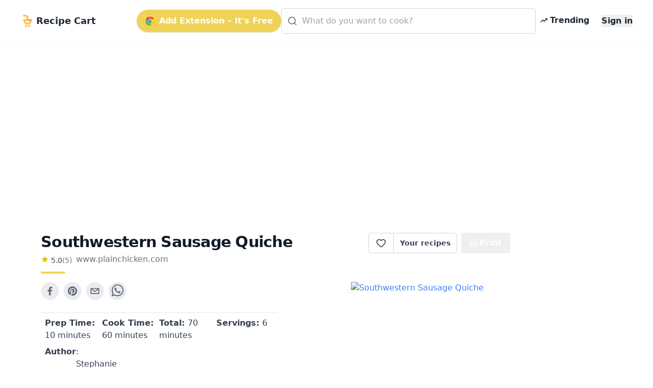

--- FILE ---
content_type: text/html; charset=utf-8
request_url: https://getrecipecart.com/recipe/southwestern-sausage-quiche/6211a7c720fee39973eba470
body_size: 41454
content:
<!DOCTYPE html><html lang="en" class="scroll-smooth"><head><meta charSet="utf-8" data-next-head=""/><meta name="viewport" content="width=device-width" data-next-head=""/><script async="" type="text/javascript" src="https://pagead2.googlesyndication.com/pagead/js/adsbygoogle.js?client=ca-pub-4265365212624869" crossorigin="anonymous"></script><link rel="icon" href="/cartyellow.png" data-next-head=""/><meta property="twitter:creator" content="@get_recipe" data-next-head=""/><meta name="twitter:card" content="summary" data-next-head=""/><meta name="twitter:site" content="@get_recipe" data-next-head=""/><meta name="twitter:creator" content="@get_recipe" data-next-head=""/><meta property="og:type" content="website" data-next-head=""/><meta property="og:locale" content="en_US" data-next-head=""/><title data-next-head="">Southwestern Sausage Quiche | Recipe Cart | Recipe Cart</title><meta name="robots" content="index,follow" data-next-head=""/><meta property="og:title" content="Southwestern Sausage Quiche" data-next-head=""/><meta property="og:description" content="Southwestern Sausage Quiche - great for breakfast, lunch or dinner!! Can make ahead and freeze unbaked for later! Sausage, cheddar cheese, Rotel, eggs, taco seasoning, sour cream, milk, and pie crust. I always have to double the recipe! Gone in a flash!! #quiche #breakfast #brunch #dinner" data-next-head=""/><meta property="og:url" content="https://getrecipecart.com/recipe/southwestern-sausage-quiche/6211a7c720fee39973eba470" data-next-head=""/><meta property="og:image" content="https://www.plainchicken.com/wp-content/uploads/2020/12/southwestern-sausage-quiche-2-1.jpg" data-next-head=""/><meta property="og:site_name" content="Recipe Cart" data-next-head=""/><link rel="canonical" href="https://getrecipecart.com/recipe/southwestern-sausage-quiche/6211a7c720fee39973eba470" data-next-head=""/><link rel="preconnect" href="https://fonts.gstatic.com"/><link rel="preload" href="/_next/static/css/b09087770a1cf5eb.css" as="style"/><script type="application/ld+json" data-next-head="">{"@context":"https://schema.org","@type":"Recipe","name":"Southwestern Sausage Quiche","description":"Southwestern Sausage Quiche - great for breakfast, lunch or dinner!! Can make ahead and freeze unbaked for later! Sausage, cheddar cheese, Rotel, eggs, taco seasoning, sour cream, milk, and pie crust. I always have to double the recipe! Gone in a flash!! #quiche #breakfast #brunch #dinner","datePublished":"2021-02-25T03:00:00+00:00","prepTime":"P0DT10M","cookTime":"P0DT1H","totalTime":"P0DT1H10M","keywords":["can-quiche-be-frozen-after-baking","can-quiche-be-made-ahead","how-quiche-is-made","how-to-make-quiche-at-home","how-to-make-quiche-from-scratch","quiche-without-blind-baking","sausage-quiche-with-heavy-cream"],"author":[{"@type":"Person","name":"Stephanie @ Plain Chicken"}],"image":["https://www.plainchicken.com/wp-content/uploads/2020/12/southwestern-sausage-quiche-2-1.jpg"],"aggregateRating":{"@type":"AggregateRating","ratingCount":5,"ratingValue":5},"recipeIngredient":["1/2 pound sausage","¾ cup shredded cheddar cheese","½ (10-oz) can Rotel tomatoes, (drained)","1 Tbsp  taco seasoning","3 large eggs","1/4 cup sour cream","1 cup heavy cream or milk","salt and pepper,  (to taste)","1 (9-in) frozen unbaked deep-dish pie crust"],"recipeInstructions":[{"@type":"HowToStep","text":"Preheat oven to 350ºF."},{"@type":"HowToStep","text":"In a large skillet, cook sausage until well browned, stirring frequently. Drain off grease and set aside."},{"@type":"HowToStep","text":"Spread cooked sausage in bottom of pie crust. Top with shredded cheese and Rotel diced tomatoes and green chiles."},{"@type":"HowToStep","text":"Whisk together taco seasoning, eggs, sour cream, and milk. Season with salt and pepper. Pour over sausage mixture in the pie crust."},{"@type":"HowToStep","text":"Bake 1 hour. Allow quiche to rest for 5-10 minutes before serving."}]}</script><link href="https://fonts.googleapis.com/css?family=Source+Sans+Pro:400,700&amp;display=optional" rel="stylesheet"/><link href="https://fonts.googleapis.com/css2?family=Noto+Serif:wght@400;700&amp;display=swap" rel="stylesheet"/><link rel="stylesheet" href="/_next/static/css/b09087770a1cf5eb.css" data-n-g=""/><noscript data-n-css=""></noscript><script defer="" noModule="" src="/_next/static/chunks/polyfills-42372ed130431b0a.js"></script><script src="/_next/static/chunks/webpack-a339f4a57035852b.js" defer=""></script><script src="/_next/static/chunks/framework-14421c4268f5ae5e.js" defer=""></script><script src="/_next/static/chunks/main-f5c7413ac9cc4169.js" defer=""></script><script src="/_next/static/chunks/pages/_app-ae1a03ecd0322aa1.js" defer=""></script><script src="/_next/static/chunks/c455ed54-e645c4e9f8f4c9b2.js" defer=""></script><script src="/_next/static/chunks/988-ddf9509763b386a8.js" defer=""></script><script src="/_next/static/chunks/pages/recipe/%5B...params%5D-938f6033a4798493.js" defer=""></script><script src="/_next/static/QjkKsAnAvbn1QTH8MFusW/_buildManifest.js" defer=""></script><script src="/_next/static/QjkKsAnAvbn1QTH8MFusW/_ssgManifest.js" defer=""></script></head><body><link rel="preload" as="image" href="/cartyellow.png"/><link rel="preload" as="image" href="/chrome.png"/><link rel="preload" as="image" href="/trendingDark48.png"/><link rel="preload" as="image" href="/instacart-carrot.png"/><link rel="preload" as="image" href="/trending48.png"/><link rel="preload" as="image" href="/cartyellow48.png"/><div id="__next"><div><div><div class="Toastify"></div><div class="relative min-h-screen"><div id="content-wrap" class="flex flex-col justify-center items-center pt-18 pb-0 sm:pb-32"><nav id="header" class="no-print hidden md:flex fixed w-full z-10 top-0 bg-white/80 backdrop-blur supports-[backdrop-filter]:bg-white/60 text-gray-800 border-b border-gray-100"><div class="mx-auto w-full max-w-7xl  px-2 sm:px-4 md:px-6 lg:px-8 py-2"><div class="w-full flex flex-nowrap items-center justify-between py-2 z-10"><div class="pl-2 inline-flex items-center justify-start sm:flex-1"><a class="flex flex-nowrap items-center cursor-pointer whitespace-nowrap font-bold text-lg sm:text-2xl mr-1" href="/"><img class="mr-2 h-6" src="/cartyellow.png" alt="Recipe Cart"/><span class="text-xs sm:text-lg">Recipe Cart</span></a></div><div class="flex-grow z-20 px-2" id="nav-content"><ul class="flex flex-1 items-center justify-end gap-2 sm:gap-4"><button id="navAction" class="hidden lg:inline-flex mx-0 items-center bg-bgyellow text-white font-bold rounded-full py-2.5 px-4 shadow hover:shadow-md"><img class="h-5 mr-2 hidden lg:flex" src="/chrome.png" alt="Chrome logo"/>Add Extension – It&#x27;s Free</button><li class="hidden lg:flex flex-1 justify-center"><div class="w-full max-w-xl"><div class="relative transition-all w-full text-gray-800"><svg xmlns="http://www.w3.org/2000/svg" width="20" height="20" viewBox="0 0 24 24" fill="none" stroke="currentColor" stroke-width="2" stroke-linecap="round" stroke-linejoin="round" class="lucide lucide-search absolute left-3 top-1/2 transform -translate-y-1/2 text-gray-500 pointer-events-none z-10" aria-hidden="true"><path d="m21 21-4.34-4.34"></path><circle cx="11" cy="11" r="8"></circle></svg><form action="#"><div role="combobox" aria-haspopup="listbox" aria-owns="react-autowhatever-autosuggest" aria-expanded="false" class="relative w-full"><input type="text" autoComplete="off" aria-autocomplete="list" aria-controls="react-autowhatever-autosuggest" class="w-full pl-10 pr-10 py-3 rounded-md border border-gray-300 placeholder-gray-400 focus:outline-none focus:ring-2 focus:ring-bgyellow focus:border-bgyellow text-base" placeholder="What do you want to cook?" autoCapitalize="off" autoCorrect="off" value=""/><div id="react-autowhatever-autosuggest" role="listbox" class="w-full"></div></div></form></div></div></li><li><a class="text-gray-800 hover:text-gray-900 inline-flex items-center px-2 font-semibold no-underline cursor-pointer whitespace-nowrap" href="/popular"><img class="flex h-4 mr-1" src="/trendingDark48.png" alt="Trending"/><span class="flex text-xs sm:text-base">Trending</span></a></li><li><a class="hidden sm:inline-block text-gray-800 hover:text-gray-900 text-xs sm:text-base ml-4 font-semibold no-underline outline-none"><button class="font-bold">Sign in</button></a></li></ul></div></div></div><hr class="border-b border-gray-100 opacity-25 my-0 py-0"/></nav><div class="mx-auto w-full max-w-7xl pt-8 sm:pt-16 md:pt-20 px-2 sm:px-4 md:px-6 lg:px-8 w-full flex flex-row"><div class="flex-1 order-1 min-w-0"><div class="no-print my-4" style="display:flex;justify-content:center"><ins class="adsbygoogle" style="display:block;margin:16px 0px;width:100%;min-height:150px" data-ad-client="ca-pub-4265365212624869" data-ad-slot="3880067852" data-ad-format="auto" data-full-width-responsive="true"></ins></div><div class="flex flex-col pt-8 md:max-w-3xl lg:max-w-5xl text-left px-4 sm:px-12 w-full" id="print"><div class="flex w-full sm:flex-row justify-between items-center sm:items-start sm:mb-2"><div class="flex items-start justify-start flex-col mb-2"><h1 class="text-left font-bold tracking-tight text-2xl sm:text-3xl text-gray-900 flex-grow">Southwestern Sausage Quiche</h1><div class="flex flex-row items-center mt-1"><div class="flex flex-col items-center mr-2"><div class="flex flex-row"><svg xmlns="http://www.w3.org/2000/svg" width="16px" height="16px" viewBox="0 0 24 24" style="cursor:pointerEvent;pointer-events:none"><g class="nc-icon-wrapper" fill="#e7bd02"><path d="M12 17.27L18.18 21l-1.64-7.03L22 9.24l-7.19-.61L12 2 9.19 8.63 2 9.24l5.46 4.73L5.82 21z"></path></g></svg><p class="ml-1 text-left text-sm text-gray-700">5.0</p><p href="#" class="text-left text-sm text-gray-500">(<!-- -->5<!-- -->)</p></div></div><span class="no-print text-sm sm:text-base mb-1 text-gray-500 hover:text-gray-700 underline-offset-2 hover:underline lowercase cursor-pointer">www.plainchicken.com</span></div><div class="h-1 w-12 bg-bgyellow rounded mt-2"></div></div><div class="hidden sm:flex sm:items-start"><div class="flex items-center print:hidden"><div class="h-10 inline-flex items-center font-semibold text-sm border border-gray-300 text-gray-700 py-2 px-3 rounded-l-md bg-white hover:bg-gray-50 focus:outline-none"><div class="flex items-center justify-center cursor-pointer text-gray-700 w-6 h-6 undefined"><svg xmlns="http://www.w3.org/2000/svg" width="20" height="20" viewBox="0 0 24 24" fill="none" stroke="currentColor" stroke-width="2" stroke-linecap="round" stroke-linejoin="round" class="lucide lucide-heart transition-all duration-150" aria-hidden="true"><path d="M2 9.5a5.5 5.5 0 0 1 9.591-3.676.56.56 0 0 0 .818 0A5.49 5.49 0 0 1 22 9.5c0 2.29-1.5 4-3 5.5l-5.492 5.313a2 2 0 0 1-3 .019L5 15c-1.5-1.5-3-3.2-3-5.5"></path></svg></div><div id="favorites-popup" class="hidden  bg-white shadow-xl mt-3 block z-50 font-normal leading-normal text-sm text-left no-underline break-words rounded-lg h-auto" style="width:260px"><div><div class="bg-white text-gray-900 font-semibold p-3 rounded-t-lg flex justify-between items-center">Recipe saved<button type="button" class="p-1 rounded hover:bg-gray-100" aria-label="Close"><svg xmlns="http://www.w3.org/2000/svg" width="16" height="16" viewBox="0 0 24 24" fill="none" stroke="currentColor" stroke-width="2" stroke-linecap="round" stroke-linejoin="round" class="lucide lucide-x" aria-hidden="true"><path d="M18 6 6 18"></path><path d="m6 6 12 12"></path></svg></button></div><div class="px-3 mt-2 mb-2"><p class="text-xs font-semibold uppercase tracking-wide text-gray-600">Your folders</p></div><div class="px-3 mt-1 mb-2 text-xs text-gray-500">No folders yet. Create one to organize this recipe.</div><div class="px-3 mt-3 mb-1 border-t border-gray-100 pt-3"><button type="button" class="flex items-center gap-2 text-sm text-gray-700 hover:text-gray-900 transition-colors"><svg xmlns="http://www.w3.org/2000/svg" width="16" height="16" viewBox="0 0 24 24" fill="none" stroke="currentColor" stroke-width="2" stroke-linecap="round" stroke-linejoin="round" class="lucide lucide-folder-plus text-gray-500" aria-hidden="true"><path d="M12 10v6"></path><path d="M9 13h6"></path><path d="M20 20a2 2 0 0 0 2-2V8a2 2 0 0 0-2-2h-7.9a2 2 0 0 1-1.69-.9L9.6 3.9A2 2 0 0 0 7.93 3H4a2 2 0 0 0-2 2v13a2 2 0 0 0 2 2Z"></path></svg>New Folder</button></div><div class="flex items-center justify-between gap-3 px-3 py-3 rounded-b-lg"><button class="h-8 w-full sm:w-auto my-1 text-gray-900 bg-bgyellow hover:bg-bgyellowdark focus:bg-bgyellowdark font-bold py-2 px-4 rounded outline-none inline-flex items-center justify-center whitespace-nowrap transition-colors duration-200 opacity-60 cursor-not-allowed hover:bg-bgyellow" disabled="">Add</button></div></div></div></div><a class="no-print h-10 inline-flex items-center font-semibold text-sm text-gray-700 px-3 bg-white border border-l-0 border-gray-300 hover:bg-gray-50 rounded-r-md focus:outline-none mr-2 whitespace-nowrap" href="/favorites">Your recipes</a></div><button type="button" class="text-white bg-gray-600 hover:bg-gray-900 h-10 inline-flex items-center justify-center mr-2 px-4 py-2 font-bold rounded outline-none whitespace-nowrap rounded hidden sm:inline-flex " name="Save Recipe"><svg xmlns="http://www.w3.org/2000/svg" class="h-4 w-4 mr-1" viewBox="0 0 24 24" fill="none" stroke="currentColor" stroke-width="2" stroke-linecap="round" stroke-linejoin="round"><path d="M6 9V2h12v7"></path><path d="M6 18H4a2 2 0 0 1-2-2v-5a2 2 0 0 1 2-2h16a2 2 0 0 1 2 2v5a2 2 0 0 1-2 2h-2"></path><path d="M6 14h12v8H6z"></path></svg>Print</button></div></div><div class="flex flex-col sm:flex-row justify-between items-center sm:items-start min-h-56"><div class="flex flex-col w-full"><div class="no-print flex justify-center sm:justify-start mt-2 sm:mb-4 sm:mt-0 gap-2"><div class="sm:hidden"><div class="flex items-center print:hidden"><div class="h-10 inline-flex items-center font-semibold text-sm border border-gray-300 text-gray-700 py-2 px-3 rounded-l-md bg-white hover:bg-gray-50 focus:outline-none"><div class="flex items-center justify-center cursor-pointer text-gray-700 w-6 h-6 undefined"><svg xmlns="http://www.w3.org/2000/svg" width="20" height="20" viewBox="0 0 24 24" fill="none" stroke="currentColor" stroke-width="2" stroke-linecap="round" stroke-linejoin="round" class="lucide lucide-heart transition-all duration-150" aria-hidden="true"><path d="M2 9.5a5.5 5.5 0 0 1 9.591-3.676.56.56 0 0 0 .818 0A5.49 5.49 0 0 1 22 9.5c0 2.29-1.5 4-3 5.5l-5.492 5.313a2 2 0 0 1-3 .019L5 15c-1.5-1.5-3-3.2-3-5.5"></path></svg></div><div id="favorites-popup" class="hidden  bg-white shadow-xl mt-3 block z-50 font-normal leading-normal text-sm text-left no-underline break-words rounded-lg h-auto" style="width:260px"><div><div class="bg-white text-gray-900 font-semibold p-3 rounded-t-lg flex justify-between items-center">Recipe saved<button type="button" class="p-1 rounded hover:bg-gray-100" aria-label="Close"><svg xmlns="http://www.w3.org/2000/svg" width="16" height="16" viewBox="0 0 24 24" fill="none" stroke="currentColor" stroke-width="2" stroke-linecap="round" stroke-linejoin="round" class="lucide lucide-x" aria-hidden="true"><path d="M18 6 6 18"></path><path d="m6 6 12 12"></path></svg></button></div><div class="px-3 mt-2 mb-2"><p class="text-xs font-semibold uppercase tracking-wide text-gray-600">Your folders</p></div><div class="px-3 mt-1 mb-2 text-xs text-gray-500">No folders yet. Create one to organize this recipe.</div><div class="px-3 mt-3 mb-1 border-t border-gray-100 pt-3"><button type="button" class="flex items-center gap-2 text-sm text-gray-700 hover:text-gray-900 transition-colors"><svg xmlns="http://www.w3.org/2000/svg" width="16" height="16" viewBox="0 0 24 24" fill="none" stroke="currentColor" stroke-width="2" stroke-linecap="round" stroke-linejoin="round" class="lucide lucide-folder-plus text-gray-500" aria-hidden="true"><path d="M12 10v6"></path><path d="M9 13h6"></path><path d="M20 20a2 2 0 0 0 2-2V8a2 2 0 0 0-2-2h-7.9a2 2 0 0 1-1.69-.9L9.6 3.9A2 2 0 0 0 7.93 3H4a2 2 0 0 0-2 2v13a2 2 0 0 0 2 2Z"></path></svg>New Folder</button></div><div class="flex items-center justify-between gap-3 px-3 py-3 rounded-b-lg"><button class="h-8 w-full sm:w-auto my-1 text-gray-900 bg-bgyellow hover:bg-bgyellowdark focus:bg-bgyellowdark font-bold py-2 px-4 rounded outline-none inline-flex items-center justify-center whitespace-nowrap transition-colors duration-200 opacity-60 cursor-not-allowed hover:bg-bgyellow" disabled="">Add</button></div></div></div></div><a class="no-print h-10 inline-flex items-center font-semibold text-sm text-gray-700 px-3 bg-white border border-l-0 border-gray-300 hover:bg-gray-50 rounded-r-md focus:outline-none mr-2 whitespace-nowrap" href="/favorites">Your recipes</a></div></div><button aria-label="facebook" class="react-share__ShareButton mr-2 no-print opacity-80 hover:opacity-100" style="background-color:transparent;border:none;padding:0;font:inherit;color:inherit;cursor:pointer"><svg viewBox="0 0 64 64" width="36" height="36"><circle cx="32" cy="32" r="31" fill="#3b5998" style="fill:#e5e7eb"></circle><path d="M34.1,47V33.3h4.6l0.7-5.3h-5.3v-3.4c0-1.5,0.4-2.6,2.6-2.6l2.8,0v-4.8c-0.5-0.1-2.2-0.2-4.1-0.2 c-4.1,0-6.9,2.5-6.9,7V28H24v5.3h4.6V47H34.1z" fill="#374151"></path></svg></button><button aria-label="pinterest" class="react-share__ShareButton mr-2 no-print opacity-80 hover:opacity-100" style="background-color:transparent;border:none;padding:0;font:inherit;color:inherit;cursor:pointer"><svg viewBox="0 0 64 64" width="36" height="36"><circle cx="32" cy="32" r="31" fill="#cb2128" style="fill:#e5e7eb"></circle><path d="M32,16c-8.8,0-16,7.2-16,16c0,6.6,3.9,12.2,9.6,14.7c0-1.1,0-2.5,0.3-3.7 c0.3-1.3,2.1-8.7,2.1-8.7s-0.5-1-0.5-2.5c0-2.4,1.4-4.1,3.1-4.1c1.5,0,2.2,1.1,2.2,2.4c0,1.5-0.9,3.7-1.4,5.7 c-0.4,1.7,0.9,3.1,2.5,3.1c3,0,5.1-3.9,5.1-8.5c0-3.5-2.4-6.1-6.7-6.1c-4.9,0-7.9,3.6-7.9,7.7c0,1.4,0.4,2.4,1.1,3.1 c0.3,0.3,0.3,0.5,0.2,0.9c-0.1,0.3-0.3,1-0.3,1.3c-0.1,0.4-0.4,0.6-0.8,0.4c-2.2-0.9-3.3-3.4-3.3-6.1c0-4.5,3.8-10,11.4-10 c6.1,0,10.1,4.4,10.1,9.2c0,6.3-3.5,11-8.6,11c-1.7,0-3.4-0.9-3.9-2c0,0-0.9,3.7-1.1,4.4c-0.3,1.2-1,2.5-1.6,3.4 c1.4,0.4,3,0.7,4.5,0.7c8.8,0,16-7.2,16-16C48,23.2,40.8,16,32,16z" fill="#374151"></path></svg></button><button aria-label="email" class="react-share__ShareButton mr-2 no-print opacity-80 hover:opacity-100" style="background-color:transparent;border:none;padding:0;font:inherit;color:inherit;cursor:pointer"><svg viewBox="0 0 64 64" width="36" height="36"><circle cx="32" cy="32" r="31" fill="#7f7f7f" style="fill:#e5e7eb"></circle><path d="M17,22v20h30V22H17z M41.1,25L32,32.1L22.9,25H41.1z M20,39V26.6l12,9.3l12-9.3V39H20z" fill="#374151"></path></svg></button><button aria-label="whatsapp" class="react-share__ShareButton mr-2 no-print opacity-80 hover:opacity-100" style="background-color:transparent;border:none;padding:0;font:inherit;color:inherit;cursor:pointer"><svg viewBox="0 0 64 64" width="36" height="36"><circle cx="32" cy="32" r="31" fill="#25D366" style="fill:#e5e7eb"></circle><path d="m42.32286,33.93287c-0.5178,-0.2589 -3.04726,-1.49644 -3.52105,-1.66732c-0.4712,-0.17346 -0.81554,-0.2589 -1.15987,0.2589c-0.34175,0.51004 -1.33075,1.66474 -1.63108,2.00648c-0.30032,0.33658 -0.60064,0.36247 -1.11327,0.12945c-0.5178,-0.2589 -2.17994,-0.80259 -4.14759,-2.56312c-1.53269,-1.37217 -2.56312,-3.05503 -2.86603,-3.57283c-0.30033,-0.5178 -0.03366,-0.80259 0.22524,-1.06149c0.23301,-0.23301 0.5178,-0.59547 0.7767,-0.90616c0.25372,-0.31068 0.33657,-0.5178 0.51262,-0.85437c0.17088,-0.36246 0.08544,-0.64725 -0.04402,-0.90615c-0.12945,-0.2589 -1.15987,-2.79613 -1.58964,-3.80584c-0.41424,-1.00971 -0.84142,-0.88027 -1.15987,-0.88027c-0.29773,-0.02588 -0.64208,-0.02588 -0.98382,-0.02588c-0.34693,0 -0.90616,0.12945 -1.37736,0.62136c-0.4712,0.5178 -1.80194,1.76053 -1.80194,4.27186c0,2.51134 1.84596,4.945 2.10227,5.30747c0.2589,0.33657 3.63497,5.51458 8.80262,7.74113c1.23237,0.5178 2.1903,0.82848 2.94111,1.08738c1.23237,0.38836 2.35599,0.33657 3.24402,0.20712c0.99159,-0.15534 3.04985,-1.24272 3.47963,-2.45956c0.44013,-1.21683 0.44013,-2.22654 0.31068,-2.45955c-0.12945,-0.23301 -0.46601,-0.36247 -0.98382,-0.59548m-9.40068,12.84407l-0.02589,0c-3.05503,0 -6.08417,-0.82849 -8.72495,-2.38189l-0.62136,-0.37023l-6.47252,1.68286l1.73463,-6.29129l-0.41424,-0.64725c-1.70875,-2.71846 -2.6149,-5.85116 -2.6149,-9.07706c0,-9.39809 7.68934,-17.06155 17.15993,-17.06155c4.58253,0 8.88029,1.78642 12.11655,5.02268c3.23625,3.21036 5.02267,7.50812 5.02267,12.06476c-0.0078,9.3981 -7.69712,17.06155 -17.14699,17.06155m14.58906,-31.58846c-3.93529,-3.80584 -9.1133,-5.95471 -14.62789,-5.95471c-11.36055,0 -20.60848,9.2065 -20.61625,20.52564c0,3.61684 0.94757,7.14565 2.75211,10.26282l-2.92557,10.63564l10.93337,-2.85309c3.0136,1.63108 6.4052,2.4958 9.85634,2.49839l0.01037,0c11.36574,0 20.61884,-9.2091 20.62403,-20.53082c0,-5.48093 -2.14111,-10.64081 -6.03239,-14.51915" fill="#374151"></path></svg></button></div><div class="grid grid-cols-2 sm:grid-cols-4 gap-y-1 mt-2 border-t border-gray-200 rounded-b px-2 py-2"><h3 class="text-sm sm:text-base text-gray-700 font-medium mb-1"><b>Prep Time: </b> <!-- -->10 minutes</h3><h3 class="text-sm sm:text-base text-gray-700 font-medium mb-1"><b>Cook Time: </b> <!-- -->60 minutes</h3><h3 class="text-sm sm:text-base text-gray-700 font-medium mb-1"><b>Total: </b> <!-- -->70 minutes</h3><h3 class="text-sm sm:text-base text-gray-700 font-medium mb-1"><b>Servings: </b> <!-- -->6</h3><h3 class="hidden sm:flex text-sm sm:text-base text-gray-700 font-medium"><b>Author</b> <!-- -->: Stephanie @ Plain Chicken</h3></div><div class="no-print flex flex-row flex-wrap items-center mt-4"><svg xmlns="http://www.w3.org/2000/svg" viewBox="0 0 20 20" fill="#e7bd02" width="1.5rem" height="1.5rem" class="mr-1 mb-1"><path fill-rule="evenodd" d="M17.707 9.293a1 1 0 010 1.414l-7 7a1 1 0 01-1.414 0l-7-7A.997.997 0 012 10V5a3 3 0 013-3h5c.256 0 .512.098.707.293l7 7zM5 6a1 1 0 100-2 1 1 0 000 2z" clip-rule="evenodd"></path></svg></div></div><div class="flex text-blue-500 text-bgyellowdark justify-center sm:justify-end order-first sm:order-last w-full overflow-hidden"><img loading="lazy" class="flex w-full sm:max-w-xs max-h-56 rounded-md object-cover shadow-lg no-print" src="https://www.plainchicken.com/wp-content/uploads/2020/12/southwestern-sausage-quiche-2-1.jpg" alt="Southwestern Sausage Quiche"/></div></div><div class="mt-4 flex flex-col items-start border-t-2 border-greengray"><h2 class="text-lg sm:text-xl font-semibold text-gray-800 mt-4 mb-2">Ingredients</h2><div class="flex flex-col"><div class="inline-block"><span class="text-sm font-semibold text-gray-500 hover:text-gray-600 focus:text-gray-600 cursor-pointer underline">Remove All</span> · <span class="text-sm font-semibold text-gray-500 hover:text-gray-600 focus:text-gray-600 cursor-pointer underline">Remove Spices</span> · <span class="text-sm font-semibold text-gray-500 hover:text-gray-600 focus:text-gray-600 cursor-pointer underline ">Remove Staples</span></div><div class="grid grid-cols-1 sm:grid-cols-2 w-full font-serif"><label class="trim-spacing inline-flex items-center mt-3 pr-4"><input type="checkbox" class="form-checkbox h-6 w-6 text-btngreen" checked="" value="1/2 pound sausage"/><span class="ml-4 text-gray-700 font-medium">1/2 pound sausage</span></label><label class="trim-spacing inline-flex items-center mt-3 pr-4"><input type="checkbox" class="form-checkbox h-6 w-6 text-btngreen" checked="" value="¾ cup shredded cheddar cheese"/><span class="ml-4 text-gray-700 font-medium">¾ cup shredded cheddar cheese</span></label><label class="trim-spacing inline-flex items-center mt-3 pr-4"><input type="checkbox" class="form-checkbox h-6 w-6 text-btngreen" checked="" value="½ (10-oz) can Rotel tomatoes, (drained)"/><span class="ml-4 text-gray-700 font-medium">½ (10-oz) can Rotel tomatoes, (drained)</span></label><label class="trim-spacing inline-flex items-center mt-3 pr-4"><input type="checkbox" class="form-checkbox h-6 w-6 text-btngreen" checked="" value="1 Tbsp taco seasoning"/><span class="ml-4 text-gray-700 font-medium">1 Tbsp taco seasoning</span></label><label class="trim-spacing inline-flex items-center mt-3 pr-4"><input type="checkbox" class="form-checkbox h-6 w-6 text-btngreen" checked="" value="3 large eggs"/><span class="ml-4 text-gray-700 font-medium">3 large eggs</span></label><label class="trim-spacing inline-flex items-center mt-3 pr-4"><input type="checkbox" class="form-checkbox h-6 w-6 text-btngreen" checked="" value="1/4 cup sour cream"/><span class="ml-4 text-gray-700 font-medium">1/4 cup sour cream</span></label><label class="trim-spacing inline-flex items-center mt-3 pr-4"><input type="checkbox" class="form-checkbox h-6 w-6 text-btngreen" checked="" value="1 cup heavy cream or milk"/><span class="ml-4 text-gray-700 font-medium">1 cup heavy cream or milk</span></label><label class="trim-spacing inline-flex items-center mt-3 pr-4"><input type="checkbox" class="form-checkbox h-6 w-6 text-btngreen" value="salt and pepper, (to taste)"/><span class="ml-4 text-gray-700 font-medium">salt and pepper, (to taste)</span></label><label class="trim-spacing inline-flex items-center mt-3 pr-4"><input type="checkbox" class="form-checkbox h-6 w-6 text-btngreen" checked="" value="1 (9-in) frozen unbaked deep-dish pie crust"/><span class="ml-4 text-gray-700 font-medium">1 (9-in) frozen unbaked deep-dish pie crust</span></label></div><div class="no-print w-full bg-paper border rounded-sm border-gray-300 flex flex-col p-2 items-center justify-center mt-4"><p class="text-md sm:text-xl font-semibold mb-3 text-center text-gray-800 uppercase inline-block">Export <b>8</b> ingredients for grocery delivery</p><div class="flex w-full flex-col sm:flex-row items-center justify-center"><button type="button" class="text-white bg-bgyellow hover:bg-bgyellowdark h-10 inline-flex items-center justify-center mr-2 px-4 py-2 font-bold rounded outline-none whitespace-nowrap rounded  mb-3 shadow-md w-full sm:w-80" name="Order on Instacart"><img class="h-4 mr-2" src="/instacart-carrot.png" alt="instacart"/><span class="text-md font-semibold">Order on Instacart</span></button></div></div></div></div><div class="no-print my-4" style="display:flex;justify-content:center"><ins class="adsbygoogle" style="display:block;margin:16px 0px;width:100%;min-height:200px" data-ad-client="ca-pub-4265365212624869" data-ad-slot="9688394970" data-ad-format="auto" data-full-width-responsive="true"></ins></div><h2 class="text-lg sm:text-xl font-semibold text-gray-800 my-4">Instructions</h2><div class="w-full no-print flex flex-col sm:flex-row items-center justify-center bg-gray-100 rounded py-4 border"><div class="flex flex-col justify-center"><span class="w-full text-center text-sm text-gray-500 uppercase">Helping creators monetize</span><button type="button" class="text-white bg-gray-600 hover:bg-gray-800 h-10 inline-flex items-center justify-center mr-2 px-4 py-2 font-bold rounded outline-none whitespace-nowrap rounded  mb-2 h-16 rounded-xl gradient"><i data-eva="eye-outline" data-eva-fill="#fff" data-eva-height="24px" data-eva-width="24px"></i><span class="ml-2 text-md font-semibold">View Recipe Instructions</span></button></div><div class="flex flex-col justify-center sm:mr-8"><span class="w-full text-center text-sm text-gray-500 uppercase">Show ad-free recipes at the top of any site <!-- -->
</span><button type="button" class="text-white bg-gray-600 hover:bg-gray-800 h-10 inline-flex items-center justify-center mr-2 px-4 py-2 font-bold rounded outline-none whitespace-nowrap rounded  mb-2 h-16 rounded-xl bg-gray-700 align-center "><img class="mt-2 h-6 mr-2" src="/chrome.png" alt="Chrome logo"/>Add to Chrome</button></div></div><div class="flex flex-col items-start py-8"><p class="text-md sm:text-lg font-bold mb-1 text-gray-700 whitespace-pre-wrap uppercase">Step 1</p><p class="text-md font-serif sm:text-lg mb-4 font-normal whitespace-pre-wrap leading-relaxed">Preheat oven to 350ºF.</p><p class="text-md sm:text-lg font-bold mb-1 text-gray-700 whitespace-pre-wrap uppercase">Step 2</p><p class="text-md font-serif sm:text-lg mb-4 font-normal whitespace-pre-wrap leading-relaxed">In a large skillet, cook sausage until well browned, stirring frequently. Drain off grease and set aside.</p><p class="text-md sm:text-lg font-bold mb-1 text-gray-700 whitespace-pre-wrap uppercase">Step 3</p><p class="text-md font-serif sm:text-lg mb-4 font-normal whitespace-pre-wrap leading-relaxed">Spread cooked sausage in bottom of pie crust. Top with shredded cheese and Rotel diced tomatoes and green chiles.</p><p class="text-md sm:text-lg font-bold mb-1 text-gray-700 whitespace-pre-wrap uppercase">Step 4</p><p class="text-md font-serif sm:text-lg mb-4 font-normal whitespace-pre-wrap leading-relaxed">Whisk together taco seasoning, eggs, sour cream, and milk. Season with salt and pepper. Pour over sausage mixture in the pie crust.</p><p class="text-md sm:text-lg font-bold mb-1 text-gray-700 whitespace-pre-wrap uppercase">Step 5</p><p class="text-md font-serif sm:text-lg mb-4 font-normal whitespace-pre-wrap leading-relaxed">Bake 1 hour. Allow quiche to rest for 5-10 minutes before serving.</p></div></div></div></div><section class="no-print w-full pt-4 pb-8 bg-gray-50 border-t border-gray-100"><div class="mx-auto w-full max-w-7xl pt-8 sm:pt-16 md:pt-20 px-2 sm:px-4 md:px-6 lg:px-8 flex flex-col"><div class="w-full flex items-center justify-between mb-2 px-2"><h2 class="text-xl sm:text-2xl font-semibold text-gray-800">Top similar recipes</h2><span class="hidden sm:block text-sm text-gray-500">Curated for you</span></div><div class="h-0.5 w-12 bg-bgyellow rounded mb-2 mx-2"></div><div class="flex overflow-x-auto md:flex-row sm:row-wrap items-center whitespace-nowrap gap-2 pb-2"><div class="w-60 flex-none my-2 sm:my-5 sm:mx-4 mx-2 rounded-lg border bg-white sm:shadow hover:shadow-lg cursor-pointer outline-none focus:outline-none active:outline-none"><div class="relative"><div class="flex items-center justify-center cursor-pointer text-gray-700 rounded-full bg-white w-8 h-8 shadow hover:shadow-md transition-shadow absolute right-1 top-1 p-1 z-10"><svg xmlns="http://www.w3.org/2000/svg" width="20" height="20" viewBox="0 0 24 24" fill="none" stroke="currentColor" stroke-width="2" stroke-linecap="round" stroke-linejoin="round" class="lucide lucide-heart transition-all duration-150" aria-hidden="true"><path d="M2 9.5a5.5 5.5 0 0 1 9.591-3.676.56.56 0 0 0 .818 0A5.49 5.49 0 0 1 22 9.5c0 2.29-1.5 4-3 5.5l-5.492 5.313a2 2 0 0 1-3 .019L5 15c-1.5-1.5-3-3.2-3-5.5"></path></svg></div><div id="favorites-popup" class="hidden  bg-white shadow-xl mt-3 block z-50 font-normal leading-normal text-sm text-left no-underline break-words rounded-lg h-auto" style="width:260px"><div><div class="bg-white text-gray-900 font-semibold p-3 rounded-t-lg flex justify-between items-center">Recipe saved<button type="button" class="p-1 rounded hover:bg-gray-100" aria-label="Close"><svg xmlns="http://www.w3.org/2000/svg" width="16" height="16" viewBox="0 0 24 24" fill="none" stroke="currentColor" stroke-width="2" stroke-linecap="round" stroke-linejoin="round" class="lucide lucide-x" aria-hidden="true"><path d="M18 6 6 18"></path><path d="m6 6 12 12"></path></svg></button></div><div class="px-3 mt-2 mb-2"><p class="text-xs font-semibold uppercase tracking-wide text-gray-600">Your folders</p></div><div class="px-3 mt-1 mb-2 text-xs text-gray-500">No folders yet. Create one to organize this recipe.</div><div class="px-3 mt-3 mb-1 border-t border-gray-100 pt-3"><button type="button" class="flex items-center gap-2 text-sm text-gray-700 hover:text-gray-900 transition-colors"><svg xmlns="http://www.w3.org/2000/svg" width="16" height="16" viewBox="0 0 24 24" fill="none" stroke="currentColor" stroke-width="2" stroke-linecap="round" stroke-linejoin="round" class="lucide lucide-folder-plus text-gray-500" aria-hidden="true"><path d="M12 10v6"></path><path d="M9 13h6"></path><path d="M20 20a2 2 0 0 0 2-2V8a2 2 0 0 0-2-2h-7.9a2 2 0 0 1-1.69-.9L9.6 3.9A2 2 0 0 0 7.93 3H4a2 2 0 0 0-2 2v13a2 2 0 0 0 2 2Z"></path></svg>New Folder</button></div><div class="flex items-center justify-between gap-3 px-3 py-3 rounded-b-lg"><button class="h-8 w-full sm:w-auto my-1 text-gray-900 bg-bgyellow hover:bg-bgyellowdark focus:bg-bgyellowdark font-bold py-2 px-4 rounded outline-none inline-flex items-center justify-center whitespace-nowrap transition-colors duration-200 opacity-60 cursor-not-allowed hover:bg-bgyellow" disabled="">Add</button></div></div></div><a class="outline-none block" role="link" tabindex="0" href="/recipe/sausage-quiche/600b9f1ddb39b4eddbecc2e5"><div class="relative w-full h-36 rounded-t overflow-hidden"><img loading="lazy" class="w-full h-full object-cover bg-no-repeat bg-center" src="https://www.jimmydean.com/static/d18a6e332add8b33858c0dd76ed6b956/6ab9f/sausage-quiche.jpg" alt="Sausage Quiche-image"/><div style="background-color:rgba(0,0,0,0.7)" class="absolute bottom-0 right-0 mb-2 mr-1 px-2 py-1 rounded-lg text-xs text-white"><img class="flex inline-flex h-4 items-center" src="/trending48.png" alt="trending"/>222 views</div></div><div class="p-2"><div class="flex flex-row justify-between mb-1"><h3 class="capitalize text-xs text-left text-gray-700 hover:text-blue-500 whitespace-normal font-semibold leading-snug h-10 overflow-hidden">Sausage Quiche</h3></div><div class="flex items-start justify-between h-4"><p class="text-left text-xs text-gray-500 truncate w-48">jimmydean.com</p></div><div class="flex items-start mt-2 h-4"><span class="h-4"></span></div><div class="mt-2 h-4"><p class="text-left text-xs text-gray-500 truncate">25 minutes</p></div></div></a></div></div><div class="w-60 flex-none my-2 sm:my-5 sm:mx-4 mx-2 rounded-lg border bg-white sm:shadow hover:shadow-lg cursor-pointer outline-none focus:outline-none active:outline-none"><div class="relative"><div class="flex items-center justify-center cursor-pointer text-gray-700 rounded-full bg-white w-8 h-8 shadow hover:shadow-md transition-shadow absolute right-1 top-1 p-1 z-10"><svg xmlns="http://www.w3.org/2000/svg" width="20" height="20" viewBox="0 0 24 24" fill="none" stroke="currentColor" stroke-width="2" stroke-linecap="round" stroke-linejoin="round" class="lucide lucide-heart transition-all duration-150" aria-hidden="true"><path d="M2 9.5a5.5 5.5 0 0 1 9.591-3.676.56.56 0 0 0 .818 0A5.49 5.49 0 0 1 22 9.5c0 2.29-1.5 4-3 5.5l-5.492 5.313a2 2 0 0 1-3 .019L5 15c-1.5-1.5-3-3.2-3-5.5"></path></svg></div><div id="favorites-popup" class="hidden  bg-white shadow-xl mt-3 block z-50 font-normal leading-normal text-sm text-left no-underline break-words rounded-lg h-auto" style="width:260px"><div><div class="bg-white text-gray-900 font-semibold p-3 rounded-t-lg flex justify-between items-center">Recipe saved<button type="button" class="p-1 rounded hover:bg-gray-100" aria-label="Close"><svg xmlns="http://www.w3.org/2000/svg" width="16" height="16" viewBox="0 0 24 24" fill="none" stroke="currentColor" stroke-width="2" stroke-linecap="round" stroke-linejoin="round" class="lucide lucide-x" aria-hidden="true"><path d="M18 6 6 18"></path><path d="m6 6 12 12"></path></svg></button></div><div class="px-3 mt-2 mb-2"><p class="text-xs font-semibold uppercase tracking-wide text-gray-600">Your folders</p></div><div class="px-3 mt-1 mb-2 text-xs text-gray-500">No folders yet. Create one to organize this recipe.</div><div class="px-3 mt-3 mb-1 border-t border-gray-100 pt-3"><button type="button" class="flex items-center gap-2 text-sm text-gray-700 hover:text-gray-900 transition-colors"><svg xmlns="http://www.w3.org/2000/svg" width="16" height="16" viewBox="0 0 24 24" fill="none" stroke="currentColor" stroke-width="2" stroke-linecap="round" stroke-linejoin="round" class="lucide lucide-folder-plus text-gray-500" aria-hidden="true"><path d="M12 10v6"></path><path d="M9 13h6"></path><path d="M20 20a2 2 0 0 0 2-2V8a2 2 0 0 0-2-2h-7.9a2 2 0 0 1-1.69-.9L9.6 3.9A2 2 0 0 0 7.93 3H4a2 2 0 0 0-2 2v13a2 2 0 0 0 2 2Z"></path></svg>New Folder</button></div><div class="flex items-center justify-between gap-3 px-3 py-3 rounded-b-lg"><button class="h-8 w-full sm:w-auto my-1 text-gray-900 bg-bgyellow hover:bg-bgyellowdark focus:bg-bgyellowdark font-bold py-2 px-4 rounded outline-none inline-flex items-center justify-center whitespace-nowrap transition-colors duration-200 opacity-60 cursor-not-allowed hover:bg-bgyellow" disabled="">Add</button></div></div></div><a class="outline-none block" role="link" tabindex="0" href="/recipe/easy-sausage-quiche/64c810c0c0601de1db60891d"><div class="relative w-full h-36 rounded-t overflow-hidden"><img loading="lazy" class="w-full h-full object-cover bg-no-repeat bg-center" src="/recipe-static.svg" alt="Easy Sausage Quiche-image"/><div style="background-color:rgba(0,0,0,0.7)" class="absolute bottom-0 right-0 mb-2 mr-1 px-2 py-1 rounded-lg text-xs text-white"><img class="flex inline-flex h-4 items-center" src="/trending48.png" alt="trending"/>57 views</div></div><div class="p-2"><div class="flex flex-row justify-between mb-1"><h3 class="capitalize text-xs text-left text-gray-700 hover:text-blue-500 whitespace-normal font-semibold leading-snug h-10 overflow-hidden">Easy Sausage Quiche</h3></div><div class="flex items-start justify-between h-4"><p class="text-left text-xs text-gray-500 truncate w-48">melissassouthernstylekitchen.com</p></div><div class="flex items-start mt-2 h-4"><span class="h-4"></span></div><div class="mt-2 h-4"></div></div></a></div></div><div class="w-60 flex-none my-2 sm:my-5 sm:mx-4 mx-2 rounded-lg border bg-white sm:shadow hover:shadow-lg cursor-pointer outline-none focus:outline-none active:outline-none"><div class="relative"><div class="flex items-center justify-center cursor-pointer text-gray-700 rounded-full bg-white w-8 h-8 shadow hover:shadow-md transition-shadow absolute right-1 top-1 p-1 z-10"><svg xmlns="http://www.w3.org/2000/svg" width="20" height="20" viewBox="0 0 24 24" fill="none" stroke="currentColor" stroke-width="2" stroke-linecap="round" stroke-linejoin="round" class="lucide lucide-heart transition-all duration-150" aria-hidden="true"><path d="M2 9.5a5.5 5.5 0 0 1 9.591-3.676.56.56 0 0 0 .818 0A5.49 5.49 0 0 1 22 9.5c0 2.29-1.5 4-3 5.5l-5.492 5.313a2 2 0 0 1-3 .019L5 15c-1.5-1.5-3-3.2-3-5.5"></path></svg></div><div id="favorites-popup" class="hidden  bg-white shadow-xl mt-3 block z-50 font-normal leading-normal text-sm text-left no-underline break-words rounded-lg h-auto" style="width:260px"><div><div class="bg-white text-gray-900 font-semibold p-3 rounded-t-lg flex justify-between items-center">Recipe saved<button type="button" class="p-1 rounded hover:bg-gray-100" aria-label="Close"><svg xmlns="http://www.w3.org/2000/svg" width="16" height="16" viewBox="0 0 24 24" fill="none" stroke="currentColor" stroke-width="2" stroke-linecap="round" stroke-linejoin="round" class="lucide lucide-x" aria-hidden="true"><path d="M18 6 6 18"></path><path d="m6 6 12 12"></path></svg></button></div><div class="px-3 mt-2 mb-2"><p class="text-xs font-semibold uppercase tracking-wide text-gray-600">Your folders</p></div><div class="px-3 mt-1 mb-2 text-xs text-gray-500">No folders yet. Create one to organize this recipe.</div><div class="px-3 mt-3 mb-1 border-t border-gray-100 pt-3"><button type="button" class="flex items-center gap-2 text-sm text-gray-700 hover:text-gray-900 transition-colors"><svg xmlns="http://www.w3.org/2000/svg" width="16" height="16" viewBox="0 0 24 24" fill="none" stroke="currentColor" stroke-width="2" stroke-linecap="round" stroke-linejoin="round" class="lucide lucide-folder-plus text-gray-500" aria-hidden="true"><path d="M12 10v6"></path><path d="M9 13h6"></path><path d="M20 20a2 2 0 0 0 2-2V8a2 2 0 0 0-2-2h-7.9a2 2 0 0 1-1.69-.9L9.6 3.9A2 2 0 0 0 7.93 3H4a2 2 0 0 0-2 2v13a2 2 0 0 0 2 2Z"></path></svg>New Folder</button></div><div class="flex items-center justify-between gap-3 px-3 py-3 rounded-b-lg"><button class="h-8 w-full sm:w-auto my-1 text-gray-900 bg-bgyellow hover:bg-bgyellowdark focus:bg-bgyellowdark font-bold py-2 px-4 rounded outline-none inline-flex items-center justify-center whitespace-nowrap transition-colors duration-200 opacity-60 cursor-not-allowed hover:bg-bgyellow" disabled="">Add</button></div></div></div><a class="outline-none block" role="link" tabindex="0" href="/recipe/easy-sausage-quiche/60e363659ae410102d2d68fe"><div class="relative w-full h-36 rounded-t overflow-hidden"><img loading="lazy" class="w-full h-full object-cover bg-no-repeat bg-center" src="https://dashofsanity.com/wp-content/uploads/2017/03/EASY-SAUSAGE-BREAKFAST-QUICHE-FEATURED-2.jpg" alt="Easy Sausage Quiche-image"/><div style="background-color:rgba(0,0,0,0.7)" class="absolute bottom-0 right-0 mb-2 mr-1 px-2 py-1 rounded-lg text-xs text-white"><img class="flex inline-flex h-4 items-center" src="/trending48.png" alt="trending"/>273 views</div></div><div class="p-2"><div class="flex flex-row justify-between mb-1"><h3 class="capitalize text-xs text-left text-gray-700 hover:text-blue-500 whitespace-normal font-semibold leading-snug h-10 overflow-hidden">Easy Sausage Quiche</h3></div><div class="flex items-start justify-between h-4"><p class="text-left text-xs text-gray-500 truncate w-48">dashofsanity.com</p></div><div class="flex items-start mt-2 h-4"><div class="flex flex-col items-center undefined"><div class="flex flex-row"><svg xmlns="http://www.w3.org/2000/svg" width="16px" height="16px" viewBox="0 0 24 24" style="cursor:pointerEvent;pointer-events:none"><g class="nc-icon-wrapper" fill="#295648"><path d="M12 17.27L18.18 21l-1.64-7.03L22 9.24l-7.19-.61L12 2 9.19 8.63 2 9.24l5.46 4.73L5.82 21z"></path></g></svg><p class="ml-1 text-left text-xs text-gray-700">4.7</p><p href="#" class="text-left text-xs text-gray-500">(<!-- -->92<!-- -->)</p></div></div></div><div class="mt-2 h-4"><p class="text-left text-xs text-gray-500 truncate">50 minutes</p></div></div></a></div></div><div class="w-60 flex-none my-2 sm:my-5 sm:mx-4 mx-2 rounded-lg border bg-white sm:shadow hover:shadow-lg cursor-pointer outline-none focus:outline-none active:outline-none"><div class="relative"><div class="flex items-center justify-center cursor-pointer text-gray-700 rounded-full bg-white w-8 h-8 shadow hover:shadow-md transition-shadow absolute right-1 top-1 p-1 z-10"><svg xmlns="http://www.w3.org/2000/svg" width="20" height="20" viewBox="0 0 24 24" fill="none" stroke="currentColor" stroke-width="2" stroke-linecap="round" stroke-linejoin="round" class="lucide lucide-heart transition-all duration-150" aria-hidden="true"><path d="M2 9.5a5.5 5.5 0 0 1 9.591-3.676.56.56 0 0 0 .818 0A5.49 5.49 0 0 1 22 9.5c0 2.29-1.5 4-3 5.5l-5.492 5.313a2 2 0 0 1-3 .019L5 15c-1.5-1.5-3-3.2-3-5.5"></path></svg></div><div id="favorites-popup" class="hidden  bg-white shadow-xl mt-3 block z-50 font-normal leading-normal text-sm text-left no-underline break-words rounded-lg h-auto" style="width:260px"><div><div class="bg-white text-gray-900 font-semibold p-3 rounded-t-lg flex justify-between items-center">Recipe saved<button type="button" class="p-1 rounded hover:bg-gray-100" aria-label="Close"><svg xmlns="http://www.w3.org/2000/svg" width="16" height="16" viewBox="0 0 24 24" fill="none" stroke="currentColor" stroke-width="2" stroke-linecap="round" stroke-linejoin="round" class="lucide lucide-x" aria-hidden="true"><path d="M18 6 6 18"></path><path d="m6 6 12 12"></path></svg></button></div><div class="px-3 mt-2 mb-2"><p class="text-xs font-semibold uppercase tracking-wide text-gray-600">Your folders</p></div><div class="px-3 mt-1 mb-2 text-xs text-gray-500">No folders yet. Create one to organize this recipe.</div><div class="px-3 mt-3 mb-1 border-t border-gray-100 pt-3"><button type="button" class="flex items-center gap-2 text-sm text-gray-700 hover:text-gray-900 transition-colors"><svg xmlns="http://www.w3.org/2000/svg" width="16" height="16" viewBox="0 0 24 24" fill="none" stroke="currentColor" stroke-width="2" stroke-linecap="round" stroke-linejoin="round" class="lucide lucide-folder-plus text-gray-500" aria-hidden="true"><path d="M12 10v6"></path><path d="M9 13h6"></path><path d="M20 20a2 2 0 0 0 2-2V8a2 2 0 0 0-2-2h-7.9a2 2 0 0 1-1.69-.9L9.6 3.9A2 2 0 0 0 7.93 3H4a2 2 0 0 0-2 2v13a2 2 0 0 0 2 2Z"></path></svg>New Folder</button></div><div class="flex items-center justify-between gap-3 px-3 py-3 rounded-b-lg"><button class="h-8 w-full sm:w-auto my-1 text-gray-900 bg-bgyellow hover:bg-bgyellowdark focus:bg-bgyellowdark font-bold py-2 px-4 rounded outline-none inline-flex items-center justify-center whitespace-nowrap transition-colors duration-200 opacity-60 cursor-not-allowed hover:bg-bgyellow" disabled="">Add</button></div></div></div><a class="outline-none block" role="link" tabindex="0" href="/recipe/sausage-quiche-squares/61c646a17e7f0ffcc6a2e647"><div class="relative w-full h-36 rounded-t overflow-hidden"><img loading="lazy" class="w-full h-full object-cover bg-no-repeat bg-center" src="https://tmbidigitalassetsazure.blob.core.windows.net/rms3-prod/attachments/37/1200x1200/exps8996_13X9153596A10_28_2b.jpg" alt="Sausage Quiche Squares-image"/><div style="background-color:rgba(0,0,0,0.7)" class="absolute bottom-0 right-0 mb-2 mr-1 px-2 py-1 rounded-lg text-xs text-white"><img class="flex inline-flex h-4 items-center" src="/trending48.png" alt="trending"/>216 views</div></div><div class="p-2"><div class="flex flex-row justify-between mb-1"><h3 class="capitalize text-xs text-left text-gray-700 hover:text-blue-500 whitespace-normal font-semibold leading-snug h-10 overflow-hidden">Sausage Quiche Squares</h3></div><div class="flex items-start justify-between h-4"><p class="text-left text-xs text-gray-500 truncate w-48">tasteofhome.com</p></div><div class="flex items-start mt-2 h-4"><div class="flex flex-col items-center undefined"><div class="flex flex-row"><svg xmlns="http://www.w3.org/2000/svg" width="16px" height="16px" viewBox="0 0 24 24" style="cursor:pointerEvent;pointer-events:none"><g class="nc-icon-wrapper" fill="#295648"><path d="M12 17.27L18.18 21l-1.64-7.03L22 9.24l-7.19-.61L12 2 9.19 8.63 2 9.24l5.46 4.73L5.82 21z"></path></g></svg><p class="ml-1 text-left text-xs text-gray-700">4.9</p><p href="#" class="text-left text-xs text-gray-500">(<!-- -->11<!-- -->)</p></div></div></div><div class="mt-2 h-4"><p class="text-left text-xs text-gray-500 truncate">20 minutes</p></div></div></a></div></div><div class="w-60 flex-none my-2 sm:my-5 sm:mx-4 mx-2 rounded-lg border bg-white sm:shadow hover:shadow-lg cursor-pointer outline-none focus:outline-none active:outline-none"><div class="relative"><div class="flex items-center justify-center cursor-pointer text-gray-700 rounded-full bg-white w-8 h-8 shadow hover:shadow-md transition-shadow absolute right-1 top-1 p-1 z-10"><svg xmlns="http://www.w3.org/2000/svg" width="20" height="20" viewBox="0 0 24 24" fill="none" stroke="currentColor" stroke-width="2" stroke-linecap="round" stroke-linejoin="round" class="lucide lucide-heart transition-all duration-150" aria-hidden="true"><path d="M2 9.5a5.5 5.5 0 0 1 9.591-3.676.56.56 0 0 0 .818 0A5.49 5.49 0 0 1 22 9.5c0 2.29-1.5 4-3 5.5l-5.492 5.313a2 2 0 0 1-3 .019L5 15c-1.5-1.5-3-3.2-3-5.5"></path></svg></div><div id="favorites-popup" class="hidden  bg-white shadow-xl mt-3 block z-50 font-normal leading-normal text-sm text-left no-underline break-words rounded-lg h-auto" style="width:260px"><div><div class="bg-white text-gray-900 font-semibold p-3 rounded-t-lg flex justify-between items-center">Recipe saved<button type="button" class="p-1 rounded hover:bg-gray-100" aria-label="Close"><svg xmlns="http://www.w3.org/2000/svg" width="16" height="16" viewBox="0 0 24 24" fill="none" stroke="currentColor" stroke-width="2" stroke-linecap="round" stroke-linejoin="round" class="lucide lucide-x" aria-hidden="true"><path d="M18 6 6 18"></path><path d="m6 6 12 12"></path></svg></button></div><div class="px-3 mt-2 mb-2"><p class="text-xs font-semibold uppercase tracking-wide text-gray-600">Your folders</p></div><div class="px-3 mt-1 mb-2 text-xs text-gray-500">No folders yet. Create one to organize this recipe.</div><div class="px-3 mt-3 mb-1 border-t border-gray-100 pt-3"><button type="button" class="flex items-center gap-2 text-sm text-gray-700 hover:text-gray-900 transition-colors"><svg xmlns="http://www.w3.org/2000/svg" width="16" height="16" viewBox="0 0 24 24" fill="none" stroke="currentColor" stroke-width="2" stroke-linecap="round" stroke-linejoin="round" class="lucide lucide-folder-plus text-gray-500" aria-hidden="true"><path d="M12 10v6"></path><path d="M9 13h6"></path><path d="M20 20a2 2 0 0 0 2-2V8a2 2 0 0 0-2-2h-7.9a2 2 0 0 1-1.69-.9L9.6 3.9A2 2 0 0 0 7.93 3H4a2 2 0 0 0-2 2v13a2 2 0 0 0 2 2Z"></path></svg>New Folder</button></div><div class="flex items-center justify-between gap-3 px-3 py-3 rounded-b-lg"><button class="h-8 w-full sm:w-auto my-1 text-gray-900 bg-bgyellow hover:bg-bgyellowdark focus:bg-bgyellowdark font-bold py-2 px-4 rounded outline-none inline-flex items-center justify-center whitespace-nowrap transition-colors duration-200 opacity-60 cursor-not-allowed hover:bg-bgyellow" disabled="">Add</button></div></div></div><a class="outline-none block" role="link" tabindex="0" href="/recipe/sausage-quiche-squares/61c6472c6ebf2fde8d66975c"><div class="relative w-full h-36 rounded-t overflow-hidden"><img loading="lazy" class="w-full h-full object-cover bg-no-repeat bg-center" src="https://tmbidigitalassetsazure.blob.core.windows.net/rms3-prod/attachments/37/1200x1200/exps8996_13X9153596A10_28_2b.jpg" alt="Sausage Quiche Squares-image"/><div style="background-color:rgba(0,0,0,0.7)" class="absolute bottom-0 right-0 mb-2 mr-1 px-2 py-1 rounded-lg text-xs text-white"><img class="flex inline-flex h-4 items-center" src="/trending48.png" alt="trending"/>210 views</div></div><div class="p-2"><div class="flex flex-row justify-between mb-1"><h3 class="capitalize text-xs text-left text-gray-700 hover:text-blue-500 whitespace-normal font-semibold leading-snug h-10 overflow-hidden">Sausage Quiche Squares</h3></div><div class="flex items-start justify-between h-4"><p class="text-left text-xs text-gray-500 truncate w-48">tasteofhome.com</p></div><div class="flex items-start mt-2 h-4"><div class="flex flex-col items-center undefined"><div class="flex flex-row"><svg xmlns="http://www.w3.org/2000/svg" width="16px" height="16px" viewBox="0 0 24 24" style="cursor:pointerEvent;pointer-events:none"><g class="nc-icon-wrapper" fill="#295648"><path d="M12 17.27L18.18 21l-1.64-7.03L22 9.24l-7.19-.61L12 2 9.19 8.63 2 9.24l5.46 4.73L5.82 21z"></path></g></svg><p class="ml-1 text-left text-xs text-gray-700">4.9</p><p href="#" class="text-left text-xs text-gray-500">(<!-- -->11<!-- -->)</p></div></div></div><div class="mt-2 h-4"><p class="text-left text-xs text-gray-500 truncate">20 minutes</p></div></div></a></div></div><div class="w-60 flex-none my-2 sm:my-5 sm:mx-4 mx-2 rounded-lg border bg-white sm:shadow hover:shadow-lg cursor-pointer outline-none focus:outline-none active:outline-none"><div class="relative"><div class="flex items-center justify-center cursor-pointer text-gray-700 rounded-full bg-white w-8 h-8 shadow hover:shadow-md transition-shadow absolute right-1 top-1 p-1 z-10"><svg xmlns="http://www.w3.org/2000/svg" width="20" height="20" viewBox="0 0 24 24" fill="none" stroke="currentColor" stroke-width="2" stroke-linecap="round" stroke-linejoin="round" class="lucide lucide-heart transition-all duration-150" aria-hidden="true"><path d="M2 9.5a5.5 5.5 0 0 1 9.591-3.676.56.56 0 0 0 .818 0A5.49 5.49 0 0 1 22 9.5c0 2.29-1.5 4-3 5.5l-5.492 5.313a2 2 0 0 1-3 .019L5 15c-1.5-1.5-3-3.2-3-5.5"></path></svg></div><div id="favorites-popup" class="hidden  bg-white shadow-xl mt-3 block z-50 font-normal leading-normal text-sm text-left no-underline break-words rounded-lg h-auto" style="width:260px"><div><div class="bg-white text-gray-900 font-semibold p-3 rounded-t-lg flex justify-between items-center">Recipe saved<button type="button" class="p-1 rounded hover:bg-gray-100" aria-label="Close"><svg xmlns="http://www.w3.org/2000/svg" width="16" height="16" viewBox="0 0 24 24" fill="none" stroke="currentColor" stroke-width="2" stroke-linecap="round" stroke-linejoin="round" class="lucide lucide-x" aria-hidden="true"><path d="M18 6 6 18"></path><path d="m6 6 12 12"></path></svg></button></div><div class="px-3 mt-2 mb-2"><p class="text-xs font-semibold uppercase tracking-wide text-gray-600">Your folders</p></div><div class="px-3 mt-1 mb-2 text-xs text-gray-500">No folders yet. Create one to organize this recipe.</div><div class="px-3 mt-3 mb-1 border-t border-gray-100 pt-3"><button type="button" class="flex items-center gap-2 text-sm text-gray-700 hover:text-gray-900 transition-colors"><svg xmlns="http://www.w3.org/2000/svg" width="16" height="16" viewBox="0 0 24 24" fill="none" stroke="currentColor" stroke-width="2" stroke-linecap="round" stroke-linejoin="round" class="lucide lucide-folder-plus text-gray-500" aria-hidden="true"><path d="M12 10v6"></path><path d="M9 13h6"></path><path d="M20 20a2 2 0 0 0 2-2V8a2 2 0 0 0-2-2h-7.9a2 2 0 0 1-1.69-.9L9.6 3.9A2 2 0 0 0 7.93 3H4a2 2 0 0 0-2 2v13a2 2 0 0 0 2 2Z"></path></svg>New Folder</button></div><div class="flex items-center justify-between gap-3 px-3 py-3 rounded-b-lg"><button class="h-8 w-full sm:w-auto my-1 text-gray-900 bg-bgyellow hover:bg-bgyellowdark focus:bg-bgyellowdark font-bold py-2 px-4 rounded outline-none inline-flex items-center justify-center whitespace-nowrap transition-colors duration-200 opacity-60 cursor-not-allowed hover:bg-bgyellow" disabled="">Add</button></div></div></div><a class="outline-none block" role="link" tabindex="0" href="/recipe/sausage-potato-quiche/61feb78819106c8095bebc72"><div class="relative w-full h-36 rounded-t overflow-hidden"><img loading="lazy" class="w-full h-full object-cover bg-no-repeat bg-center" src="https://imagesvc.meredithcorp.io/v3/mm/image?url=https%3A%2F%2Fassets.marthastewart.com%2Fstyles%2Fwmax-300%2Fd31%2Fsausage-potato-quiche-med107742%2Fsausage-potato-quiche-med107742_vert.jpg%3Fitok%3D5IoYNvBU" alt="Sausage-Potato Quiche-image"/><div style="background-color:rgba(0,0,0,0.7)" class="absolute bottom-0 right-0 mb-2 mr-1 px-2 py-1 rounded-lg text-xs text-white"><img class="flex inline-flex h-4 items-center" src="/trending48.png" alt="trending"/>211 views</div></div><div class="p-2"><div class="flex flex-row justify-between mb-1"><h3 class="capitalize text-xs text-left text-gray-700 hover:text-blue-500 whitespace-normal font-semibold leading-snug h-10 overflow-hidden">Sausage-Potato Quiche</h3></div><div class="flex items-start justify-between h-4"><p class="text-left text-xs text-gray-500 truncate w-48">marthastewart.com</p></div><div class="flex items-start mt-2 h-4"><div class="flex flex-col items-center undefined"><div class="flex flex-row"><svg xmlns="http://www.w3.org/2000/svg" width="16px" height="16px" viewBox="0 0 24 24" style="cursor:pointerEvent;pointer-events:none"><g class="nc-icon-wrapper" fill="#295648"><path d="M12 17.27L18.18 21l-1.64-7.03L22 9.24l-7.19-.61L12 2 9.19 8.63 2 9.24l5.46 4.73L5.82 21z"></path></g></svg><p class="ml-1 text-left text-xs text-gray-700">3.5</p><p href="#" class="text-left text-xs text-gray-500">(<!-- -->146<!-- -->)</p></div></div></div><div class="mt-2 h-4"></div></div></a></div></div><div class="w-60 flex-none my-2 sm:my-5 sm:mx-4 mx-2 rounded-lg border bg-white sm:shadow hover:shadow-lg cursor-pointer outline-none focus:outline-none active:outline-none"><div class="relative"><div class="flex items-center justify-center cursor-pointer text-gray-700 rounded-full bg-white w-8 h-8 shadow hover:shadow-md transition-shadow absolute right-1 top-1 p-1 z-10"><svg xmlns="http://www.w3.org/2000/svg" width="20" height="20" viewBox="0 0 24 24" fill="none" stroke="currentColor" stroke-width="2" stroke-linecap="round" stroke-linejoin="round" class="lucide lucide-heart transition-all duration-150" aria-hidden="true"><path d="M2 9.5a5.5 5.5 0 0 1 9.591-3.676.56.56 0 0 0 .818 0A5.49 5.49 0 0 1 22 9.5c0 2.29-1.5 4-3 5.5l-5.492 5.313a2 2 0 0 1-3 .019L5 15c-1.5-1.5-3-3.2-3-5.5"></path></svg></div><div id="favorites-popup" class="hidden  bg-white shadow-xl mt-3 block z-50 font-normal leading-normal text-sm text-left no-underline break-words rounded-lg h-auto" style="width:260px"><div><div class="bg-white text-gray-900 font-semibold p-3 rounded-t-lg flex justify-between items-center">Recipe saved<button type="button" class="p-1 rounded hover:bg-gray-100" aria-label="Close"><svg xmlns="http://www.w3.org/2000/svg" width="16" height="16" viewBox="0 0 24 24" fill="none" stroke="currentColor" stroke-width="2" stroke-linecap="round" stroke-linejoin="round" class="lucide lucide-x" aria-hidden="true"><path d="M18 6 6 18"></path><path d="m6 6 12 12"></path></svg></button></div><div class="px-3 mt-2 mb-2"><p class="text-xs font-semibold uppercase tracking-wide text-gray-600">Your folders</p></div><div class="px-3 mt-1 mb-2 text-xs text-gray-500">No folders yet. Create one to organize this recipe.</div><div class="px-3 mt-3 mb-1 border-t border-gray-100 pt-3"><button type="button" class="flex items-center gap-2 text-sm text-gray-700 hover:text-gray-900 transition-colors"><svg xmlns="http://www.w3.org/2000/svg" width="16" height="16" viewBox="0 0 24 24" fill="none" stroke="currentColor" stroke-width="2" stroke-linecap="round" stroke-linejoin="round" class="lucide lucide-folder-plus text-gray-500" aria-hidden="true"><path d="M12 10v6"></path><path d="M9 13h6"></path><path d="M20 20a2 2 0 0 0 2-2V8a2 2 0 0 0-2-2h-7.9a2 2 0 0 1-1.69-.9L9.6 3.9A2 2 0 0 0 7.93 3H4a2 2 0 0 0-2 2v13a2 2 0 0 0 2 2Z"></path></svg>New Folder</button></div><div class="flex items-center justify-between gap-3 px-3 py-3 rounded-b-lg"><button class="h-8 w-full sm:w-auto my-1 text-gray-900 bg-bgyellow hover:bg-bgyellowdark focus:bg-bgyellowdark font-bold py-2 px-4 rounded outline-none inline-flex items-center justify-center whitespace-nowrap transition-colors duration-200 opacity-60 cursor-not-allowed hover:bg-bgyellow" disabled="">Add</button></div></div></div><a class="outline-none block" role="link" tabindex="0" href="/recipe/quiche-with-sausage/60bbdf3ec519185f717d0048"><div class="relative w-full h-36 rounded-t overflow-hidden"><img loading="lazy" class="w-full h-full object-cover bg-no-repeat bg-center" src="https://imagesvc.meredithcorp.io/v3/mm/image?url=https%3A%2F%2Fimages.media-allrecipes.com%2Fuserphotos%2F9187897.jpg" alt="Quiche with Sausage-image"/><div style="background-color:rgba(0,0,0,0.7)" class="absolute bottom-0 right-0 mb-2 mr-1 px-2 py-1 rounded-lg text-xs text-white"><img class="flex inline-flex h-4 items-center" src="/trending48.png" alt="trending"/>239 views</div></div><div class="p-2"><div class="flex flex-row justify-between mb-1"><h3 class="capitalize text-xs text-left text-gray-700 hover:text-blue-500 whitespace-normal font-semibold leading-snug h-10 overflow-hidden">Quiche with Sausage</h3></div><div class="flex items-start justify-between h-4"><p class="text-left text-xs text-gray-500 truncate w-48">allrecipes.com</p></div><div class="flex items-start mt-2 h-4"><div class="flex flex-col items-center undefined"><div class="flex flex-row"><svg xmlns="http://www.w3.org/2000/svg" width="16px" height="16px" viewBox="0 0 24 24" style="cursor:pointerEvent;pointer-events:none"><g class="nc-icon-wrapper" fill="#295648"><path d="M12 17.27L18.18 21l-1.64-7.03L22 9.24l-7.19-.61L12 2 9.19 8.63 2 9.24l5.46 4.73L5.82 21z"></path></g></svg><p class="ml-1 text-left text-xs text-gray-700">5.0</p><p href="#" class="text-left text-xs text-gray-500">(<!-- -->1<!-- -->)</p></div></div></div><div class="mt-2 h-4"><p class="text-left text-xs text-gray-500 truncate">50 minutes</p></div></div></a></div></div><div class="w-60 flex-none my-2 sm:my-5 sm:mx-4 mx-2 rounded-lg border bg-white sm:shadow hover:shadow-lg cursor-pointer outline-none focus:outline-none active:outline-none"><div class="relative"><div class="flex items-center justify-center cursor-pointer text-gray-700 rounded-full bg-white w-8 h-8 shadow hover:shadow-md transition-shadow absolute right-1 top-1 p-1 z-10"><svg xmlns="http://www.w3.org/2000/svg" width="20" height="20" viewBox="0 0 24 24" fill="none" stroke="currentColor" stroke-width="2" stroke-linecap="round" stroke-linejoin="round" class="lucide lucide-heart transition-all duration-150" aria-hidden="true"><path d="M2 9.5a5.5 5.5 0 0 1 9.591-3.676.56.56 0 0 0 .818 0A5.49 5.49 0 0 1 22 9.5c0 2.29-1.5 4-3 5.5l-5.492 5.313a2 2 0 0 1-3 .019L5 15c-1.5-1.5-3-3.2-3-5.5"></path></svg></div><div id="favorites-popup" class="hidden  bg-white shadow-xl mt-3 block z-50 font-normal leading-normal text-sm text-left no-underline break-words rounded-lg h-auto" style="width:260px"><div><div class="bg-white text-gray-900 font-semibold p-3 rounded-t-lg flex justify-between items-center">Recipe saved<button type="button" class="p-1 rounded hover:bg-gray-100" aria-label="Close"><svg xmlns="http://www.w3.org/2000/svg" width="16" height="16" viewBox="0 0 24 24" fill="none" stroke="currentColor" stroke-width="2" stroke-linecap="round" stroke-linejoin="round" class="lucide lucide-x" aria-hidden="true"><path d="M18 6 6 18"></path><path d="m6 6 12 12"></path></svg></button></div><div class="px-3 mt-2 mb-2"><p class="text-xs font-semibold uppercase tracking-wide text-gray-600">Your folders</p></div><div class="px-3 mt-1 mb-2 text-xs text-gray-500">No folders yet. Create one to organize this recipe.</div><div class="px-3 mt-3 mb-1 border-t border-gray-100 pt-3"><button type="button" class="flex items-center gap-2 text-sm text-gray-700 hover:text-gray-900 transition-colors"><svg xmlns="http://www.w3.org/2000/svg" width="16" height="16" viewBox="0 0 24 24" fill="none" stroke="currentColor" stroke-width="2" stroke-linecap="round" stroke-linejoin="round" class="lucide lucide-folder-plus text-gray-500" aria-hidden="true"><path d="M12 10v6"></path><path d="M9 13h6"></path><path d="M20 20a2 2 0 0 0 2-2V8a2 2 0 0 0-2-2h-7.9a2 2 0 0 1-1.69-.9L9.6 3.9A2 2 0 0 0 7.93 3H4a2 2 0 0 0-2 2v13a2 2 0 0 0 2 2Z"></path></svg>New Folder</button></div><div class="flex items-center justify-between gap-3 px-3 py-3 rounded-b-lg"><button class="h-8 w-full sm:w-auto my-1 text-gray-900 bg-bgyellow hover:bg-bgyellowdark focus:bg-bgyellowdark font-bold py-2 px-4 rounded outline-none inline-flex items-center justify-center whitespace-nowrap transition-colors duration-200 opacity-60 cursor-not-allowed hover:bg-bgyellow" disabled="">Add</button></div></div></div><a class="outline-none block" role="link" tabindex="0" href="/recipe/sausage-spinach-quiche/62215503c7113d10b5677356"><div class="relative w-full h-36 rounded-t overflow-hidden"><img loading="lazy" class="w-full h-full object-cover bg-no-repeat bg-center" src="https://www.missinthekitchen.com/wp-content/uploads/2017/01/Sausage-Spinach-Quiche-Photo-1-480x480.jpg" alt="Sausage Spinach Quiche-image"/><div style="background-color:rgba(0,0,0,0.7)" class="absolute bottom-0 right-0 mb-2 mr-1 px-2 py-1 rounded-lg text-xs text-white"><img class="flex inline-flex h-4 items-center" src="/trending48.png" alt="trending"/>364 views</div></div><div class="p-2"><div class="flex flex-row justify-between mb-1"><h3 class="capitalize text-xs text-left text-gray-700 hover:text-blue-500 whitespace-normal font-semibold leading-snug h-10 overflow-hidden">Sausage Spinach Quiche</h3></div><div class="flex items-start justify-between h-4"><p class="text-left text-xs text-gray-500 truncate w-48">missinthekitchen.com</p></div><div class="flex items-start mt-2 h-4"><div class="flex flex-col items-center undefined"><div class="flex flex-row"><svg xmlns="http://www.w3.org/2000/svg" width="16px" height="16px" viewBox="0 0 24 24" style="cursor:pointerEvent;pointer-events:none"><g class="nc-icon-wrapper" fill="#295648"><path d="M12 17.27L18.18 21l-1.64-7.03L22 9.24l-7.19-.61L12 2 9.19 8.63 2 9.24l5.46 4.73L5.82 21z"></path></g></svg><p class="ml-1 text-left text-xs text-gray-700">4.5</p><p href="#" class="text-left text-xs text-gray-500">(<!-- -->108<!-- -->)</p></div></div></div><div class="mt-2 h-4"><p class="text-left text-xs text-gray-500 truncate">1 hours, 20 minutes</p></div></div></a></div></div><div class="w-60 flex-none my-2 sm:my-5 sm:mx-4 mx-2 rounded-lg border bg-white sm:shadow hover:shadow-lg cursor-pointer outline-none focus:outline-none active:outline-none"><div class="relative"><div class="flex items-center justify-center cursor-pointer text-gray-700 rounded-full bg-white w-8 h-8 shadow hover:shadow-md transition-shadow absolute right-1 top-1 p-1 z-10"><svg xmlns="http://www.w3.org/2000/svg" width="20" height="20" viewBox="0 0 24 24" fill="none" stroke="currentColor" stroke-width="2" stroke-linecap="round" stroke-linejoin="round" class="lucide lucide-heart transition-all duration-150" aria-hidden="true"><path d="M2 9.5a5.5 5.5 0 0 1 9.591-3.676.56.56 0 0 0 .818 0A5.49 5.49 0 0 1 22 9.5c0 2.29-1.5 4-3 5.5l-5.492 5.313a2 2 0 0 1-3 .019L5 15c-1.5-1.5-3-3.2-3-5.5"></path></svg></div><div id="favorites-popup" class="hidden  bg-white shadow-xl mt-3 block z-50 font-normal leading-normal text-sm text-left no-underline break-words rounded-lg h-auto" style="width:260px"><div><div class="bg-white text-gray-900 font-semibold p-3 rounded-t-lg flex justify-between items-center">Recipe saved<button type="button" class="p-1 rounded hover:bg-gray-100" aria-label="Close"><svg xmlns="http://www.w3.org/2000/svg" width="16" height="16" viewBox="0 0 24 24" fill="none" stroke="currentColor" stroke-width="2" stroke-linecap="round" stroke-linejoin="round" class="lucide lucide-x" aria-hidden="true"><path d="M18 6 6 18"></path><path d="m6 6 12 12"></path></svg></button></div><div class="px-3 mt-2 mb-2"><p class="text-xs font-semibold uppercase tracking-wide text-gray-600">Your folders</p></div><div class="px-3 mt-1 mb-2 text-xs text-gray-500">No folders yet. Create one to organize this recipe.</div><div class="px-3 mt-3 mb-1 border-t border-gray-100 pt-3"><button type="button" class="flex items-center gap-2 text-sm text-gray-700 hover:text-gray-900 transition-colors"><svg xmlns="http://www.w3.org/2000/svg" width="16" height="16" viewBox="0 0 24 24" fill="none" stroke="currentColor" stroke-width="2" stroke-linecap="round" stroke-linejoin="round" class="lucide lucide-folder-plus text-gray-500" aria-hidden="true"><path d="M12 10v6"></path><path d="M9 13h6"></path><path d="M20 20a2 2 0 0 0 2-2V8a2 2 0 0 0-2-2h-7.9a2 2 0 0 1-1.69-.9L9.6 3.9A2 2 0 0 0 7.93 3H4a2 2 0 0 0-2 2v13a2 2 0 0 0 2 2Z"></path></svg>New Folder</button></div><div class="flex items-center justify-between gap-3 px-3 py-3 rounded-b-lg"><button class="h-8 w-full sm:w-auto my-1 text-gray-900 bg-bgyellow hover:bg-bgyellowdark focus:bg-bgyellowdark font-bold py-2 px-4 rounded outline-none inline-flex items-center justify-center whitespace-nowrap transition-colors duration-200 opacity-60 cursor-not-allowed hover:bg-bgyellow" disabled="">Add</button></div></div></div><a class="outline-none block" role="link" tabindex="0" href="/recipe/sausage-spinach-quiche/622155a14689d9672e823a66"><div class="relative w-full h-36 rounded-t overflow-hidden"><img loading="lazy" class="w-full h-full object-cover bg-no-repeat bg-center" src="https://easyfamilyrecipes.com/wp-content/uploads/2021/06/Spinach-Sausage-Quiche-Recipe.jpg" alt="Sausage Spinach Quiche-image"/><div style="background-color:rgba(0,0,0,0.7)" class="absolute bottom-0 right-0 mb-2 mr-1 px-2 py-1 rounded-lg text-xs text-white"><img class="flex inline-flex h-4 items-center" src="/trending48.png" alt="trending"/>472 views</div></div><div class="p-2"><div class="flex flex-row justify-between mb-1"><h3 class="capitalize text-xs text-left text-gray-700 hover:text-blue-500 whitespace-normal font-semibold leading-snug h-10 overflow-hidden">Sausage Spinach Quiche</h3></div><div class="flex items-start justify-between h-4"><p class="text-left text-xs text-gray-500 truncate w-48">easyfamilyrecipes.com</p></div><div class="flex items-start mt-2 h-4"><span class="h-4"></span></div><div class="mt-2 h-4"><p class="text-left text-xs text-gray-500 truncate">45 minutes</p></div></div></a></div></div><div class="w-60 flex-none my-2 sm:my-5 sm:mx-4 mx-2 rounded-lg border bg-white sm:shadow hover:shadow-lg cursor-pointer outline-none focus:outline-none active:outline-none"><div class="relative"><div class="flex items-center justify-center cursor-pointer text-gray-700 rounded-full bg-white w-8 h-8 shadow hover:shadow-md transition-shadow absolute right-1 top-1 p-1 z-10"><svg xmlns="http://www.w3.org/2000/svg" width="20" height="20" viewBox="0 0 24 24" fill="none" stroke="currentColor" stroke-width="2" stroke-linecap="round" stroke-linejoin="round" class="lucide lucide-heart transition-all duration-150" aria-hidden="true"><path d="M2 9.5a5.5 5.5 0 0 1 9.591-3.676.56.56 0 0 0 .818 0A5.49 5.49 0 0 1 22 9.5c0 2.29-1.5 4-3 5.5l-5.492 5.313a2 2 0 0 1-3 .019L5 15c-1.5-1.5-3-3.2-3-5.5"></path></svg></div><div id="favorites-popup" class="hidden  bg-white shadow-xl mt-3 block z-50 font-normal leading-normal text-sm text-left no-underline break-words rounded-lg h-auto" style="width:260px"><div><div class="bg-white text-gray-900 font-semibold p-3 rounded-t-lg flex justify-between items-center">Recipe saved<button type="button" class="p-1 rounded hover:bg-gray-100" aria-label="Close"><svg xmlns="http://www.w3.org/2000/svg" width="16" height="16" viewBox="0 0 24 24" fill="none" stroke="currentColor" stroke-width="2" stroke-linecap="round" stroke-linejoin="round" class="lucide lucide-x" aria-hidden="true"><path d="M18 6 6 18"></path><path d="m6 6 12 12"></path></svg></button></div><div class="px-3 mt-2 mb-2"><p class="text-xs font-semibold uppercase tracking-wide text-gray-600">Your folders</p></div><div class="px-3 mt-1 mb-2 text-xs text-gray-500">No folders yet. Create one to organize this recipe.</div><div class="px-3 mt-3 mb-1 border-t border-gray-100 pt-3"><button type="button" class="flex items-center gap-2 text-sm text-gray-700 hover:text-gray-900 transition-colors"><svg xmlns="http://www.w3.org/2000/svg" width="16" height="16" viewBox="0 0 24 24" fill="none" stroke="currentColor" stroke-width="2" stroke-linecap="round" stroke-linejoin="round" class="lucide lucide-folder-plus text-gray-500" aria-hidden="true"><path d="M12 10v6"></path><path d="M9 13h6"></path><path d="M20 20a2 2 0 0 0 2-2V8a2 2 0 0 0-2-2h-7.9a2 2 0 0 1-1.69-.9L9.6 3.9A2 2 0 0 0 7.93 3H4a2 2 0 0 0-2 2v13a2 2 0 0 0 2 2Z"></path></svg>New Folder</button></div><div class="flex items-center justify-between gap-3 px-3 py-3 rounded-b-lg"><button class="h-8 w-full sm:w-auto my-1 text-gray-900 bg-bgyellow hover:bg-bgyellowdark focus:bg-bgyellowdark font-bold py-2 px-4 rounded outline-none inline-flex items-center justify-center whitespace-nowrap transition-colors duration-200 opacity-60 cursor-not-allowed hover:bg-bgyellow" disabled="">Add</button></div></div></div><a class="outline-none block" role="link" tabindex="0" href="/recipe/sausage-spinach-quiche/622155ec4689d9672e823a6f"><div class="relative w-full h-36 rounded-t overflow-hidden"><img loading="lazy" class="w-full h-full object-cover bg-no-repeat bg-center" src="https://farmflavor.com/wp-content/uploads/2020/02/sausage_spinach_quiche_hr.jpeg" alt="Sausage-Spinach Quiche-image"/><div style="background-color:rgba(0,0,0,0.7)" class="absolute bottom-0 right-0 mb-2 mr-1 px-2 py-1 rounded-lg text-xs text-white"><img class="flex inline-flex h-4 items-center" src="/trending48.png" alt="trending"/>249 views</div></div><div class="p-2"><div class="flex flex-row justify-between mb-1"><h3 class="capitalize text-xs text-left text-gray-700 hover:text-blue-500 whitespace-normal font-semibold leading-snug h-10 overflow-hidden">Sausage-Spinach Quiche</h3></div><div class="flex items-start justify-between h-4"><p class="text-left text-xs text-gray-500 truncate w-48">farmflavor.com</p></div><div class="flex items-start mt-2 h-4"><span class="h-4"></span></div><div class="mt-2 h-4"><p class="text-left text-xs text-gray-500 truncate">45 minutes</p></div></div></a></div></div><div class="w-60 flex-none my-2 sm:my-5 sm:mx-4 mx-2 rounded-lg border bg-white sm:shadow hover:shadow-lg cursor-pointer outline-none focus:outline-none active:outline-none"><div class="relative"><div class="flex items-center justify-center cursor-pointer text-gray-700 rounded-full bg-white w-8 h-8 shadow hover:shadow-md transition-shadow absolute right-1 top-1 p-1 z-10"><svg xmlns="http://www.w3.org/2000/svg" width="20" height="20" viewBox="0 0 24 24" fill="none" stroke="currentColor" stroke-width="2" stroke-linecap="round" stroke-linejoin="round" class="lucide lucide-heart transition-all duration-150" aria-hidden="true"><path d="M2 9.5a5.5 5.5 0 0 1 9.591-3.676.56.56 0 0 0 .818 0A5.49 5.49 0 0 1 22 9.5c0 2.29-1.5 4-3 5.5l-5.492 5.313a2 2 0 0 1-3 .019L5 15c-1.5-1.5-3-3.2-3-5.5"></path></svg></div><div id="favorites-popup" class="hidden  bg-white shadow-xl mt-3 block z-50 font-normal leading-normal text-sm text-left no-underline break-words rounded-lg h-auto" style="width:260px"><div><div class="bg-white text-gray-900 font-semibold p-3 rounded-t-lg flex justify-between items-center">Recipe saved<button type="button" class="p-1 rounded hover:bg-gray-100" aria-label="Close"><svg xmlns="http://www.w3.org/2000/svg" width="16" height="16" viewBox="0 0 24 24" fill="none" stroke="currentColor" stroke-width="2" stroke-linecap="round" stroke-linejoin="round" class="lucide lucide-x" aria-hidden="true"><path d="M18 6 6 18"></path><path d="m6 6 12 12"></path></svg></button></div><div class="px-3 mt-2 mb-2"><p class="text-xs font-semibold uppercase tracking-wide text-gray-600">Your folders</p></div><div class="px-3 mt-1 mb-2 text-xs text-gray-500">No folders yet. Create one to organize this recipe.</div><div class="px-3 mt-3 mb-1 border-t border-gray-100 pt-3"><button type="button" class="flex items-center gap-2 text-sm text-gray-700 hover:text-gray-900 transition-colors"><svg xmlns="http://www.w3.org/2000/svg" width="16" height="16" viewBox="0 0 24 24" fill="none" stroke="currentColor" stroke-width="2" stroke-linecap="round" stroke-linejoin="round" class="lucide lucide-folder-plus text-gray-500" aria-hidden="true"><path d="M12 10v6"></path><path d="M9 13h6"></path><path d="M20 20a2 2 0 0 0 2-2V8a2 2 0 0 0-2-2h-7.9a2 2 0 0 1-1.69-.9L9.6 3.9A2 2 0 0 0 7.93 3H4a2 2 0 0 0-2 2v13a2 2 0 0 0 2 2Z"></path></svg>New Folder</button></div><div class="flex items-center justify-between gap-3 px-3 py-3 rounded-b-lg"><button class="h-8 w-full sm:w-auto my-1 text-gray-900 bg-bgyellow hover:bg-bgyellowdark focus:bg-bgyellowdark font-bold py-2 px-4 rounded outline-none inline-flex items-center justify-center whitespace-nowrap transition-colors duration-200 opacity-60 cursor-not-allowed hover:bg-bgyellow" disabled="">Add</button></div></div></div><a class="outline-none block" role="link" tabindex="0" href="/recipe/easy-sausage-quiche/625b5b468e78a78ed95507d1"><div class="relative w-full h-36 rounded-t overflow-hidden"><img loading="lazy" class="w-full h-full object-cover bg-no-repeat bg-center" src="https://www.melissassouthernstylekitchen.com/wp-content/uploads/2018/09/editedEasySausageQuiche005.jpg" alt="Easy Sausage Quiche-image"/><div style="background-color:rgba(0,0,0,0.7)" class="absolute bottom-0 right-0 mb-2 mr-1 px-2 py-1 rounded-lg text-xs text-white"><img class="flex inline-flex h-4 items-center" src="/trending48.png" alt="trending"/>307 views</div></div><div class="p-2"><div class="flex flex-row justify-between mb-1"><h3 class="capitalize text-xs text-left text-gray-700 hover:text-blue-500 whitespace-normal font-semibold leading-snug h-10 overflow-hidden">Easy Sausage Quiche</h3></div><div class="flex items-start justify-between h-4"><p class="text-left text-xs text-gray-500 truncate w-48">melissassouthernstylekitchen.com</p></div><div class="flex items-start mt-2 h-4"><div class="flex flex-col items-center undefined"><div class="flex flex-row"><svg xmlns="http://www.w3.org/2000/svg" width="16px" height="16px" viewBox="0 0 24 24" style="cursor:pointerEvent;pointer-events:none"><g class="nc-icon-wrapper" fill="#295648"><path d="M12 17.27L18.18 21l-1.64-7.03L22 9.24l-7.19-.61L12 2 9.19 8.63 2 9.24l5.46 4.73L5.82 21z"></path></g></svg><p class="ml-1 text-left text-xs text-gray-700">5.0</p><p href="#" class="text-left text-xs text-gray-500">(<!-- -->34<!-- -->)</p></div></div></div><div class="mt-2 h-4"><p class="text-left text-xs text-gray-500 truncate">45 minutes</p></div></div></a></div></div><div class="w-60 flex-none my-2 sm:my-5 sm:mx-4 mx-2 rounded-lg border bg-white sm:shadow hover:shadow-lg cursor-pointer outline-none focus:outline-none active:outline-none"><div class="relative"><div class="flex items-center justify-center cursor-pointer text-gray-700 rounded-full bg-white w-8 h-8 shadow hover:shadow-md transition-shadow absolute right-1 top-1 p-1 z-10"><svg xmlns="http://www.w3.org/2000/svg" width="20" height="20" viewBox="0 0 24 24" fill="none" stroke="currentColor" stroke-width="2" stroke-linecap="round" stroke-linejoin="round" class="lucide lucide-heart transition-all duration-150" aria-hidden="true"><path d="M2 9.5a5.5 5.5 0 0 1 9.591-3.676.56.56 0 0 0 .818 0A5.49 5.49 0 0 1 22 9.5c0 2.29-1.5 4-3 5.5l-5.492 5.313a2 2 0 0 1-3 .019L5 15c-1.5-1.5-3-3.2-3-5.5"></path></svg></div><div id="favorites-popup" class="hidden  bg-white shadow-xl mt-3 block z-50 font-normal leading-normal text-sm text-left no-underline break-words rounded-lg h-auto" style="width:260px"><div><div class="bg-white text-gray-900 font-semibold p-3 rounded-t-lg flex justify-between items-center">Recipe saved<button type="button" class="p-1 rounded hover:bg-gray-100" aria-label="Close"><svg xmlns="http://www.w3.org/2000/svg" width="16" height="16" viewBox="0 0 24 24" fill="none" stroke="currentColor" stroke-width="2" stroke-linecap="round" stroke-linejoin="round" class="lucide lucide-x" aria-hidden="true"><path d="M18 6 6 18"></path><path d="m6 6 12 12"></path></svg></button></div><div class="px-3 mt-2 mb-2"><p class="text-xs font-semibold uppercase tracking-wide text-gray-600">Your folders</p></div><div class="px-3 mt-1 mb-2 text-xs text-gray-500">No folders yet. Create one to organize this recipe.</div><div class="px-3 mt-3 mb-1 border-t border-gray-100 pt-3"><button type="button" class="flex items-center gap-2 text-sm text-gray-700 hover:text-gray-900 transition-colors"><svg xmlns="http://www.w3.org/2000/svg" width="16" height="16" viewBox="0 0 24 24" fill="none" stroke="currentColor" stroke-width="2" stroke-linecap="round" stroke-linejoin="round" class="lucide lucide-folder-plus text-gray-500" aria-hidden="true"><path d="M12 10v6"></path><path d="M9 13h6"></path><path d="M20 20a2 2 0 0 0 2-2V8a2 2 0 0 0-2-2h-7.9a2 2 0 0 1-1.69-.9L9.6 3.9A2 2 0 0 0 7.93 3H4a2 2 0 0 0-2 2v13a2 2 0 0 0 2 2Z"></path></svg>New Folder</button></div><div class="flex items-center justify-between gap-3 px-3 py-3 rounded-b-lg"><button class="h-8 w-full sm:w-auto my-1 text-gray-900 bg-bgyellow hover:bg-bgyellowdark focus:bg-bgyellowdark font-bold py-2 px-4 rounded outline-none inline-flex items-center justify-center whitespace-nowrap transition-colors duration-200 opacity-60 cursor-not-allowed hover:bg-bgyellow" disabled="">Add</button></div></div></div><a class="outline-none block" role="link" tabindex="0" href="/recipe/cheesy-sausage-quiche/62a78a1224a383eafdb2993c"><div class="relative w-full h-36 rounded-t overflow-hidden"><img loading="lazy" class="w-full h-full object-cover bg-no-repeat bg-center" src="https://engxv9rxsd7.exactdn.com/wp-content/uploads/2021/11/Cheesy-Sausage-Quiche-Brunch-Recipe-7-e1636601806970.jpg?strip=all&amp;lossy=1&amp;ssl=1" alt="Cheesy Sausage Quiche-image"/><div style="background-color:rgba(0,0,0,0.7)" class="absolute bottom-0 right-0 mb-2 mr-1 px-2 py-1 rounded-lg text-xs text-white"><img class="flex inline-flex h-4 items-center" src="/trending48.png" alt="trending"/>319 views</div></div><div class="p-2"><div class="flex flex-row justify-between mb-1"><h3 class="capitalize text-xs text-left text-gray-700 hover:text-blue-500 whitespace-normal font-semibold leading-snug h-10 overflow-hidden">Cheesy Sausage Quiche</h3></div><div class="flex items-start justify-between h-4"><p class="text-left text-xs text-gray-500 truncate w-48">jcpeats.com</p></div><div class="flex items-start mt-2 h-4"><div class="flex flex-col items-center undefined"><div class="flex flex-row"><svg xmlns="http://www.w3.org/2000/svg" width="16px" height="16px" viewBox="0 0 24 24" style="cursor:pointerEvent;pointer-events:none"><g class="nc-icon-wrapper" fill="#295648"><path d="M12 17.27L18.18 21l-1.64-7.03L22 9.24l-7.19-.61L12 2 9.19 8.63 2 9.24l5.46 4.73L5.82 21z"></path></g></svg><p class="ml-1 text-left text-xs text-gray-700">5.0</p><p href="#" class="text-left text-xs text-gray-500">(<!-- -->3<!-- -->)</p></div></div></div><div class="mt-2 h-4"><p class="text-left text-xs text-gray-500 truncate">45 minutes</p></div></div></a></div></div><div class="w-60 flex-none my-2 sm:my-5 sm:mx-4 mx-2 rounded-lg border bg-white sm:shadow hover:shadow-lg cursor-pointer outline-none focus:outline-none active:outline-none"><div class="relative"><div class="flex items-center justify-center cursor-pointer text-gray-700 rounded-full bg-white w-8 h-8 shadow hover:shadow-md transition-shadow absolute right-1 top-1 p-1 z-10"><svg xmlns="http://www.w3.org/2000/svg" width="20" height="20" viewBox="0 0 24 24" fill="none" stroke="currentColor" stroke-width="2" stroke-linecap="round" stroke-linejoin="round" class="lucide lucide-heart transition-all duration-150" aria-hidden="true"><path d="M2 9.5a5.5 5.5 0 0 1 9.591-3.676.56.56 0 0 0 .818 0A5.49 5.49 0 0 1 22 9.5c0 2.29-1.5 4-3 5.5l-5.492 5.313a2 2 0 0 1-3 .019L5 15c-1.5-1.5-3-3.2-3-5.5"></path></svg></div><div id="favorites-popup" class="hidden  bg-white shadow-xl mt-3 block z-50 font-normal leading-normal text-sm text-left no-underline break-words rounded-lg h-auto" style="width:260px"><div><div class="bg-white text-gray-900 font-semibold p-3 rounded-t-lg flex justify-between items-center">Recipe saved<button type="button" class="p-1 rounded hover:bg-gray-100" aria-label="Close"><svg xmlns="http://www.w3.org/2000/svg" width="16" height="16" viewBox="0 0 24 24" fill="none" stroke="currentColor" stroke-width="2" stroke-linecap="round" stroke-linejoin="round" class="lucide lucide-x" aria-hidden="true"><path d="M18 6 6 18"></path><path d="m6 6 12 12"></path></svg></button></div><div class="px-3 mt-2 mb-2"><p class="text-xs font-semibold uppercase tracking-wide text-gray-600">Your folders</p></div><div class="px-3 mt-1 mb-2 text-xs text-gray-500">No folders yet. Create one to organize this recipe.</div><div class="px-3 mt-3 mb-1 border-t border-gray-100 pt-3"><button type="button" class="flex items-center gap-2 text-sm text-gray-700 hover:text-gray-900 transition-colors"><svg xmlns="http://www.w3.org/2000/svg" width="16" height="16" viewBox="0 0 24 24" fill="none" stroke="currentColor" stroke-width="2" stroke-linecap="round" stroke-linejoin="round" class="lucide lucide-folder-plus text-gray-500" aria-hidden="true"><path d="M12 10v6"></path><path d="M9 13h6"></path><path d="M20 20a2 2 0 0 0 2-2V8a2 2 0 0 0-2-2h-7.9a2 2 0 0 1-1.69-.9L9.6 3.9A2 2 0 0 0 7.93 3H4a2 2 0 0 0-2 2v13a2 2 0 0 0 2 2Z"></path></svg>New Folder</button></div><div class="flex items-center justify-between gap-3 px-3 py-3 rounded-b-lg"><button class="h-8 w-full sm:w-auto my-1 text-gray-900 bg-bgyellow hover:bg-bgyellowdark focus:bg-bgyellowdark font-bold py-2 px-4 rounded outline-none inline-flex items-center justify-center whitespace-nowrap transition-colors duration-200 opacity-60 cursor-not-allowed hover:bg-bgyellow" disabled="">Add</button></div></div></div><a class="outline-none block" role="link" tabindex="0" href="/recipe/cheese-and-sausage-quiche/5fcd1f78f0a489d563a012b3"><div class="relative w-full h-36 rounded-t overflow-hidden"><img loading="lazy" class="w-full h-full object-cover bg-no-repeat bg-center" src="https://imagesvc.meredithcorp.io/v3/mm/image?url=https%3A%2F%2Fstatic.onecms.io%2Fwp-content%2Fuploads%2Fsites%2F19%2F2014%2F03%2F05%2Fcheese-sausage-quiche-sl-x.jpg" alt="Cheese-And-Sausage Quiche-image"/><div style="background-color:rgba(0,0,0,0.7)" class="absolute bottom-0 right-0 mb-2 mr-1 px-2 py-1 rounded-lg text-xs text-white"><img class="flex inline-flex h-4 items-center" src="/trending48.png" alt="trending"/>230 views</div></div><div class="p-2"><div class="flex flex-row justify-between mb-1"><h3 class="capitalize text-xs text-left text-gray-700 hover:text-blue-500 whitespace-normal font-semibold leading-snug h-10 overflow-hidden">Cheese-And-Sausage Quiche</h3></div><div class="flex items-start justify-between h-4"><p class="text-left text-xs text-gray-500 truncate w-48">myrecipes.com</p></div><div class="flex items-start mt-2 h-4"><div class="flex flex-col items-center undefined"><div class="flex flex-row"><svg xmlns="http://www.w3.org/2000/svg" width="16px" height="16px" viewBox="0 0 24 24" style="cursor:pointerEvent;pointer-events:none"><g class="nc-icon-wrapper" fill="#295648"><path d="M12 17.27L18.18 21l-1.64-7.03L22 9.24l-7.19-.61L12 2 9.19 8.63 2 9.24l5.46 4.73L5.82 21z"></path></g></svg><p class="ml-1 text-left text-xs text-gray-700">4.5</p><p href="#" class="text-left text-xs text-gray-500">(<!-- -->3<!-- -->)</p></div></div></div><div class="mt-2 h-4"></div></div></a></div></div><div class="w-60 flex-none my-2 sm:my-5 sm:mx-4 mx-2 rounded-lg border bg-white sm:shadow hover:shadow-lg cursor-pointer outline-none focus:outline-none active:outline-none"><div class="relative"><div class="flex items-center justify-center cursor-pointer text-gray-700 rounded-full bg-white w-8 h-8 shadow hover:shadow-md transition-shadow absolute right-1 top-1 p-1 z-10"><svg xmlns="http://www.w3.org/2000/svg" width="20" height="20" viewBox="0 0 24 24" fill="none" stroke="currentColor" stroke-width="2" stroke-linecap="round" stroke-linejoin="round" class="lucide lucide-heart transition-all duration-150" aria-hidden="true"><path d="M2 9.5a5.5 5.5 0 0 1 9.591-3.676.56.56 0 0 0 .818 0A5.49 5.49 0 0 1 22 9.5c0 2.29-1.5 4-3 5.5l-5.492 5.313a2 2 0 0 1-3 .019L5 15c-1.5-1.5-3-3.2-3-5.5"></path></svg></div><div id="favorites-popup" class="hidden  bg-white shadow-xl mt-3 block z-50 font-normal leading-normal text-sm text-left no-underline break-words rounded-lg h-auto" style="width:260px"><div><div class="bg-white text-gray-900 font-semibold p-3 rounded-t-lg flex justify-between items-center">Recipe saved<button type="button" class="p-1 rounded hover:bg-gray-100" aria-label="Close"><svg xmlns="http://www.w3.org/2000/svg" width="16" height="16" viewBox="0 0 24 24" fill="none" stroke="currentColor" stroke-width="2" stroke-linecap="round" stroke-linejoin="round" class="lucide lucide-x" aria-hidden="true"><path d="M18 6 6 18"></path><path d="m6 6 12 12"></path></svg></button></div><div class="px-3 mt-2 mb-2"><p class="text-xs font-semibold uppercase tracking-wide text-gray-600">Your folders</p></div><div class="px-3 mt-1 mb-2 text-xs text-gray-500">No folders yet. Create one to organize this recipe.</div><div class="px-3 mt-3 mb-1 border-t border-gray-100 pt-3"><button type="button" class="flex items-center gap-2 text-sm text-gray-700 hover:text-gray-900 transition-colors"><svg xmlns="http://www.w3.org/2000/svg" width="16" height="16" viewBox="0 0 24 24" fill="none" stroke="currentColor" stroke-width="2" stroke-linecap="round" stroke-linejoin="round" class="lucide lucide-folder-plus text-gray-500" aria-hidden="true"><path d="M12 10v6"></path><path d="M9 13h6"></path><path d="M20 20a2 2 0 0 0 2-2V8a2 2 0 0 0-2-2h-7.9a2 2 0 0 1-1.69-.9L9.6 3.9A2 2 0 0 0 7.93 3H4a2 2 0 0 0-2 2v13a2 2 0 0 0 2 2Z"></path></svg>New Folder</button></div><div class="flex items-center justify-between gap-3 px-3 py-3 rounded-b-lg"><button class="h-8 w-full sm:w-auto my-1 text-gray-900 bg-bgyellow hover:bg-bgyellowdark focus:bg-bgyellowdark font-bold py-2 px-4 rounded outline-none inline-flex items-center justify-center whitespace-nowrap transition-colors duration-200 opacity-60 cursor-not-allowed hover:bg-bgyellow" disabled="">Add</button></div></div></div><a class="outline-none block" role="link" tabindex="0" href="/recipe/sausage-and-asparagus-quiche/653059f667955d935e73160a"><div class="relative w-full h-36 rounded-t overflow-hidden"><img loading="lazy" class="w-full h-full object-cover bg-no-repeat bg-center" src="https://recipesfoodandcooking.com/wp-content/uploads/2017/03/sausage-asparagus-quiche-1f.jpg" alt="Sausage and Asparagus Quiche-image"/><div style="background-color:rgba(0,0,0,0.7)" class="absolute bottom-0 right-0 mb-2 mr-1 px-2 py-1 rounded-lg text-xs text-white"><img class="flex inline-flex h-4 items-center" src="/trending48.png" alt="trending"/>175 views</div></div><div class="p-2"><div class="flex flex-row justify-between mb-1"><h3 class="capitalize text-xs text-left text-gray-700 hover:text-blue-500 whitespace-normal font-semibold leading-snug h-10 overflow-hidden">Sausage and Asparagus Quiche</h3></div><div class="flex items-start justify-between h-4"><p class="text-left text-xs text-gray-500 truncate w-48">recipesfoodandcooking.com</p></div><div class="flex items-start mt-2 h-4"><div class="flex flex-col items-center undefined"><div class="flex flex-row"><svg xmlns="http://www.w3.org/2000/svg" width="16px" height="16px" viewBox="0 0 24 24" style="cursor:pointerEvent;pointer-events:none"><g class="nc-icon-wrapper" fill="#295648"><path d="M12 17.27L18.18 21l-1.64-7.03L22 9.24l-7.19-.61L12 2 9.19 8.63 2 9.24l5.46 4.73L5.82 21z"></path></g></svg><p class="ml-1 text-left text-xs text-gray-700">5.0</p></div></div></div><div class="mt-2 h-4"><p class="text-left text-xs text-gray-500 truncate">40</p></div></div></a></div></div><div class="w-60 flex-none my-2 sm:my-5 sm:mx-4 mx-2 rounded-lg border bg-white sm:shadow hover:shadow-lg cursor-pointer outline-none focus:outline-none active:outline-none"><div class="relative"><div class="flex items-center justify-center cursor-pointer text-gray-700 rounded-full bg-white w-8 h-8 shadow hover:shadow-md transition-shadow absolute right-1 top-1 p-1 z-10"><svg xmlns="http://www.w3.org/2000/svg" width="20" height="20" viewBox="0 0 24 24" fill="none" stroke="currentColor" stroke-width="2" stroke-linecap="round" stroke-linejoin="round" class="lucide lucide-heart transition-all duration-150" aria-hidden="true"><path d="M2 9.5a5.5 5.5 0 0 1 9.591-3.676.56.56 0 0 0 .818 0A5.49 5.49 0 0 1 22 9.5c0 2.29-1.5 4-3 5.5l-5.492 5.313a2 2 0 0 1-3 .019L5 15c-1.5-1.5-3-3.2-3-5.5"></path></svg></div><div id="favorites-popup" class="hidden  bg-white shadow-xl mt-3 block z-50 font-normal leading-normal text-sm text-left no-underline break-words rounded-lg h-auto" style="width:260px"><div><div class="bg-white text-gray-900 font-semibold p-3 rounded-t-lg flex justify-between items-center">Recipe saved<button type="button" class="p-1 rounded hover:bg-gray-100" aria-label="Close"><svg xmlns="http://www.w3.org/2000/svg" width="16" height="16" viewBox="0 0 24 24" fill="none" stroke="currentColor" stroke-width="2" stroke-linecap="round" stroke-linejoin="round" class="lucide lucide-x" aria-hidden="true"><path d="M18 6 6 18"></path><path d="m6 6 12 12"></path></svg></button></div><div class="px-3 mt-2 mb-2"><p class="text-xs font-semibold uppercase tracking-wide text-gray-600">Your folders</p></div><div class="px-3 mt-1 mb-2 text-xs text-gray-500">No folders yet. Create one to organize this recipe.</div><div class="px-3 mt-3 mb-1 border-t border-gray-100 pt-3"><button type="button" class="flex items-center gap-2 text-sm text-gray-700 hover:text-gray-900 transition-colors"><svg xmlns="http://www.w3.org/2000/svg" width="16" height="16" viewBox="0 0 24 24" fill="none" stroke="currentColor" stroke-width="2" stroke-linecap="round" stroke-linejoin="round" class="lucide lucide-folder-plus text-gray-500" aria-hidden="true"><path d="M12 10v6"></path><path d="M9 13h6"></path><path d="M20 20a2 2 0 0 0 2-2V8a2 2 0 0 0-2-2h-7.9a2 2 0 0 1-1.69-.9L9.6 3.9A2 2 0 0 0 7.93 3H4a2 2 0 0 0-2 2v13a2 2 0 0 0 2 2Z"></path></svg>New Folder</button></div><div class="flex items-center justify-between gap-3 px-3 py-3 rounded-b-lg"><button class="h-8 w-full sm:w-auto my-1 text-gray-900 bg-bgyellow hover:bg-bgyellowdark focus:bg-bgyellowdark font-bold py-2 px-4 rounded outline-none inline-flex items-center justify-center whitespace-nowrap transition-colors duration-200 opacity-60 cursor-not-allowed hover:bg-bgyellow" disabled="">Add</button></div></div></div><a class="outline-none block" role="link" tabindex="0" href="/recipe/bacon-sausage-quiche-tarts/63f6698bc11efeec79c69a31"><div class="relative w-full h-36 rounded-t overflow-hidden"><img loading="lazy" class="w-full h-full object-cover bg-no-repeat bg-center" src="https://tmbidigitalassetsazure.blob.core.windows.net/rms3-prod/attachments/37/1200x1200/Bacon-Sausage-Quiche-Tarts_exps91875_BAFTB2307047C01_14_3bC_RMS.jpg" alt="Bacon-Sausage Quiche Tarts-image"/><div style="background-color:rgba(0,0,0,0.7)" class="absolute bottom-0 right-0 mb-2 mr-1 px-2 py-1 rounded-lg text-xs text-white"><img class="flex inline-flex h-4 items-center" src="/trending48.png" alt="trending"/>174 views</div></div><div class="p-2"><div class="flex flex-row justify-between mb-1"><h3 class="capitalize text-xs text-left text-gray-700 hover:text-blue-500 whitespace-normal font-semibold leading-snug h-10 overflow-hidden">Bacon-Sausage Quiche Tarts</h3></div><div class="flex items-start justify-between h-4"><p class="text-left text-xs text-gray-500 truncate w-48">tasteofhome.com</p></div><div class="flex items-start mt-2 h-4"><div class="flex flex-col items-center undefined"><div class="flex flex-row"><svg xmlns="http://www.w3.org/2000/svg" width="16px" height="16px" viewBox="0 0 24 24" style="cursor:pointerEvent;pointer-events:none"><g class="nc-icon-wrapper" fill="#295648"><path d="M12 17.27L18.18 21l-1.64-7.03L22 9.24l-7.19-.61L12 2 9.19 8.63 2 9.24l5.46 4.73L5.82 21z"></path></g></svg><p class="ml-1 text-left text-xs text-gray-700">5.0</p><p href="#" class="text-left text-xs text-gray-500">(<!-- -->1<!-- -->)</p></div></div></div><div class="mt-2 h-4"><p class="text-left text-xs text-gray-500 truncate">10 minutes</p></div></div></a></div></div><div class="w-60 flex-none my-2 sm:my-5 sm:mx-4 mx-2 rounded-lg border bg-white sm:shadow hover:shadow-lg cursor-pointer outline-none focus:outline-none active:outline-none"><div class="relative"><div class="flex items-center justify-center cursor-pointer text-gray-700 rounded-full bg-white w-8 h-8 shadow hover:shadow-md transition-shadow absolute right-1 top-1 p-1 z-10"><svg xmlns="http://www.w3.org/2000/svg" width="20" height="20" viewBox="0 0 24 24" fill="none" stroke="currentColor" stroke-width="2" stroke-linecap="round" stroke-linejoin="round" class="lucide lucide-heart transition-all duration-150" aria-hidden="true"><path d="M2 9.5a5.5 5.5 0 0 1 9.591-3.676.56.56 0 0 0 .818 0A5.49 5.49 0 0 1 22 9.5c0 2.29-1.5 4-3 5.5l-5.492 5.313a2 2 0 0 1-3 .019L5 15c-1.5-1.5-3-3.2-3-5.5"></path></svg></div><div id="favorites-popup" class="hidden  bg-white shadow-xl mt-3 block z-50 font-normal leading-normal text-sm text-left no-underline break-words rounded-lg h-auto" style="width:260px"><div><div class="bg-white text-gray-900 font-semibold p-3 rounded-t-lg flex justify-between items-center">Recipe saved<button type="button" class="p-1 rounded hover:bg-gray-100" aria-label="Close"><svg xmlns="http://www.w3.org/2000/svg" width="16" height="16" viewBox="0 0 24 24" fill="none" stroke="currentColor" stroke-width="2" stroke-linecap="round" stroke-linejoin="round" class="lucide lucide-x" aria-hidden="true"><path d="M18 6 6 18"></path><path d="m6 6 12 12"></path></svg></button></div><div class="px-3 mt-2 mb-2"><p class="text-xs font-semibold uppercase tracking-wide text-gray-600">Your folders</p></div><div class="px-3 mt-1 mb-2 text-xs text-gray-500">No folders yet. Create one to organize this recipe.</div><div class="px-3 mt-3 mb-1 border-t border-gray-100 pt-3"><button type="button" class="flex items-center gap-2 text-sm text-gray-700 hover:text-gray-900 transition-colors"><svg xmlns="http://www.w3.org/2000/svg" width="16" height="16" viewBox="0 0 24 24" fill="none" stroke="currentColor" stroke-width="2" stroke-linecap="round" stroke-linejoin="round" class="lucide lucide-folder-plus text-gray-500" aria-hidden="true"><path d="M12 10v6"></path><path d="M9 13h6"></path><path d="M20 20a2 2 0 0 0 2-2V8a2 2 0 0 0-2-2h-7.9a2 2 0 0 1-1.69-.9L9.6 3.9A2 2 0 0 0 7.93 3H4a2 2 0 0 0-2 2v13a2 2 0 0 0 2 2Z"></path></svg>New Folder</button></div><div class="flex items-center justify-between gap-3 px-3 py-3 rounded-b-lg"><button class="h-8 w-full sm:w-auto my-1 text-gray-900 bg-bgyellow hover:bg-bgyellowdark focus:bg-bgyellowdark font-bold py-2 px-4 rounded outline-none inline-flex items-center justify-center whitespace-nowrap transition-colors duration-200 opacity-60 cursor-not-allowed hover:bg-bgyellow" disabled="">Add</button></div></div></div><a class="outline-none block" role="link" tabindex="0" href="/recipe/cheesy-sausage-spinach-quiche/622155617d5c577b0d69c24f"><div class="relative w-full h-36 rounded-t overflow-hidden"><img loading="lazy" class="w-full h-full object-cover bg-no-repeat bg-center" src="/wp-content/uploads/2017/08/Cheesy-Sausage-Spinach-Quiche-Facebook-Labeled-final.jpg" alt="Cheesy Sausage &amp; Spinach Quiche-image"/><div style="background-color:rgba(0,0,0,0.7)" class="absolute bottom-0 right-0 mb-2 mr-1 px-2 py-1 rounded-lg text-xs text-white"><img class="flex inline-flex h-4 items-center" src="/trending48.png" alt="trending"/>204 views</div></div><div class="p-2"><div class="flex flex-row justify-between mb-1"><h3 class="capitalize text-xs text-left text-gray-700 hover:text-blue-500 whitespace-normal font-semibold leading-snug h-10 overflow-hidden">Cheesy Sausage &amp; Spinach Quiche</h3></div><div class="flex items-start justify-between h-4"><p class="text-left text-xs text-gray-500 truncate w-48">auntbeesrecipes.com</p></div><div class="flex items-start mt-2 h-4"><span class="h-4"></span></div><div class="mt-2 h-4"></div></div></a></div></div><div class="w-60 flex-none my-2 sm:my-5 sm:mx-4 mx-2 rounded-lg border bg-white sm:shadow hover:shadow-lg cursor-pointer outline-none focus:outline-none active:outline-none"><div class="relative"><div class="flex items-center justify-center cursor-pointer text-gray-700 rounded-full bg-white w-8 h-8 shadow hover:shadow-md transition-shadow absolute right-1 top-1 p-1 z-10"><svg xmlns="http://www.w3.org/2000/svg" width="20" height="20" viewBox="0 0 24 24" fill="none" stroke="currentColor" stroke-width="2" stroke-linecap="round" stroke-linejoin="round" class="lucide lucide-heart transition-all duration-150" aria-hidden="true"><path d="M2 9.5a5.5 5.5 0 0 1 9.591-3.676.56.56 0 0 0 .818 0A5.49 5.49 0 0 1 22 9.5c0 2.29-1.5 4-3 5.5l-5.492 5.313a2 2 0 0 1-3 .019L5 15c-1.5-1.5-3-3.2-3-5.5"></path></svg></div><div id="favorites-popup" class="hidden  bg-white shadow-xl mt-3 block z-50 font-normal leading-normal text-sm text-left no-underline break-words rounded-lg h-auto" style="width:260px"><div><div class="bg-white text-gray-900 font-semibold p-3 rounded-t-lg flex justify-between items-center">Recipe saved<button type="button" class="p-1 rounded hover:bg-gray-100" aria-label="Close"><svg xmlns="http://www.w3.org/2000/svg" width="16" height="16" viewBox="0 0 24 24" fill="none" stroke="currentColor" stroke-width="2" stroke-linecap="round" stroke-linejoin="round" class="lucide lucide-x" aria-hidden="true"><path d="M18 6 6 18"></path><path d="m6 6 12 12"></path></svg></button></div><div class="px-3 mt-2 mb-2"><p class="text-xs font-semibold uppercase tracking-wide text-gray-600">Your folders</p></div><div class="px-3 mt-1 mb-2 text-xs text-gray-500">No folders yet. Create one to organize this recipe.</div><div class="px-3 mt-3 mb-1 border-t border-gray-100 pt-3"><button type="button" class="flex items-center gap-2 text-sm text-gray-700 hover:text-gray-900 transition-colors"><svg xmlns="http://www.w3.org/2000/svg" width="16" height="16" viewBox="0 0 24 24" fill="none" stroke="currentColor" stroke-width="2" stroke-linecap="round" stroke-linejoin="round" class="lucide lucide-folder-plus text-gray-500" aria-hidden="true"><path d="M12 10v6"></path><path d="M9 13h6"></path><path d="M20 20a2 2 0 0 0 2-2V8a2 2 0 0 0-2-2h-7.9a2 2 0 0 1-1.69-.9L9.6 3.9A2 2 0 0 0 7.93 3H4a2 2 0 0 0-2 2v13a2 2 0 0 0 2 2Z"></path></svg>New Folder</button></div><div class="flex items-center justify-between gap-3 px-3 py-3 rounded-b-lg"><button class="h-8 w-full sm:w-auto my-1 text-gray-900 bg-bgyellow hover:bg-bgyellowdark focus:bg-bgyellowdark font-bold py-2 px-4 rounded outline-none inline-flex items-center justify-center whitespace-nowrap transition-colors duration-200 opacity-60 cursor-not-allowed hover:bg-bgyellow" disabled="">Add</button></div></div></div><a class="outline-none block" role="link" tabindex="0" href="/recipe/crustless-sausage-and-spinach-quiche/5fa630fef0c254e4a6418955"><div class="relative w-full h-36 rounded-t overflow-hidden"><img loading="lazy" class="w-full h-full object-cover bg-no-repeat bg-center" src="https://www.skinnytaste.com/wp-content/uploads/2020/11/Sausage-and-Spinach-Quiche-6.jpg" alt="Crustless Sausage and Spinach Quiche-image"/><div style="background-color:rgba(0,0,0,0.7)" class="absolute bottom-0 right-0 mb-2 mr-1 px-2 py-1 rounded-lg text-xs text-white"><img class="flex inline-flex h-4 items-center" src="/trending48.png" alt="trending"/>915 views</div></div><div class="p-2"><div class="flex flex-row justify-between mb-1"><h3 class="capitalize text-xs text-left text-gray-700 hover:text-blue-500 whitespace-normal font-semibold leading-snug h-10 overflow-hidden">Crustless Sausage and Spinach Quich...</h3></div><div class="flex items-start justify-between h-4"><p class="text-left text-xs text-gray-500 truncate w-48">skinnytaste.com</p></div><div class="flex items-start mt-2 h-4"><div class="flex flex-col items-center undefined"><div class="flex flex-row"><svg xmlns="http://www.w3.org/2000/svg" width="16px" height="16px" viewBox="0 0 24 24" style="cursor:pointerEvent;pointer-events:none"><g class="nc-icon-wrapper" fill="#295648"><path d="M12 17.27L18.18 21l-1.64-7.03L22 9.24l-7.19-.61L12 2 9.19 8.63 2 9.24l5.46 4.73L5.82 21z"></path></g></svg><p class="ml-1 text-left text-xs text-gray-700">5.0</p><p href="#" class="text-left text-xs text-gray-500">(<!-- -->5<!-- -->)</p></div></div></div><div class="mt-2 h-4"><p class="text-left text-xs text-gray-500 truncate">55 minutes</p></div></div></a></div></div><div class="w-60 flex-none my-2 sm:my-5 sm:mx-4 mx-2 rounded-lg border bg-white sm:shadow hover:shadow-lg cursor-pointer outline-none focus:outline-none active:outline-none"><div class="relative"><div class="flex items-center justify-center cursor-pointer text-gray-700 rounded-full bg-white w-8 h-8 shadow hover:shadow-md transition-shadow absolute right-1 top-1 p-1 z-10"><svg xmlns="http://www.w3.org/2000/svg" width="20" height="20" viewBox="0 0 24 24" fill="none" stroke="currentColor" stroke-width="2" stroke-linecap="round" stroke-linejoin="round" class="lucide lucide-heart transition-all duration-150" aria-hidden="true"><path d="M2 9.5a5.5 5.5 0 0 1 9.591-3.676.56.56 0 0 0 .818 0A5.49 5.49 0 0 1 22 9.5c0 2.29-1.5 4-3 5.5l-5.492 5.313a2 2 0 0 1-3 .019L5 15c-1.5-1.5-3-3.2-3-5.5"></path></svg></div><div id="favorites-popup" class="hidden  bg-white shadow-xl mt-3 block z-50 font-normal leading-normal text-sm text-left no-underline break-words rounded-lg h-auto" style="width:260px"><div><div class="bg-white text-gray-900 font-semibold p-3 rounded-t-lg flex justify-between items-center">Recipe saved<button type="button" class="p-1 rounded hover:bg-gray-100" aria-label="Close"><svg xmlns="http://www.w3.org/2000/svg" width="16" height="16" viewBox="0 0 24 24" fill="none" stroke="currentColor" stroke-width="2" stroke-linecap="round" stroke-linejoin="round" class="lucide lucide-x" aria-hidden="true"><path d="M18 6 6 18"></path><path d="m6 6 12 12"></path></svg></button></div><div class="px-3 mt-2 mb-2"><p class="text-xs font-semibold uppercase tracking-wide text-gray-600">Your folders</p></div><div class="px-3 mt-1 mb-2 text-xs text-gray-500">No folders yet. Create one to organize this recipe.</div><div class="px-3 mt-3 mb-1 border-t border-gray-100 pt-3"><button type="button" class="flex items-center gap-2 text-sm text-gray-700 hover:text-gray-900 transition-colors"><svg xmlns="http://www.w3.org/2000/svg" width="16" height="16" viewBox="0 0 24 24" fill="none" stroke="currentColor" stroke-width="2" stroke-linecap="round" stroke-linejoin="round" class="lucide lucide-folder-plus text-gray-500" aria-hidden="true"><path d="M12 10v6"></path><path d="M9 13h6"></path><path d="M20 20a2 2 0 0 0 2-2V8a2 2 0 0 0-2-2h-7.9a2 2 0 0 1-1.69-.9L9.6 3.9A2 2 0 0 0 7.93 3H4a2 2 0 0 0-2 2v13a2 2 0 0 0 2 2Z"></path></svg>New Folder</button></div><div class="flex items-center justify-between gap-3 px-3 py-3 rounded-b-lg"><button class="h-8 w-full sm:w-auto my-1 text-gray-900 bg-bgyellow hover:bg-bgyellowdark focus:bg-bgyellowdark font-bold py-2 px-4 rounded outline-none inline-flex items-center justify-center whitespace-nowrap transition-colors duration-200 opacity-60 cursor-not-allowed hover:bg-bgyellow" disabled="">Add</button></div></div></div><a class="outline-none block" role="link" tabindex="0" href="/recipe/sausage-and-grits-quiche-recipe/600f61e5091273ac1573cf89"><div class="relative w-full h-36 rounded-t overflow-hidden"><img loading="lazy" class="w-full h-full object-cover bg-no-repeat bg-center" src="https://imagesvc.meredithcorp.io/v3/mm/image?url=https%3A%2F%2Fstatic.onecms.io%2Fwp-content%2Fuploads%2Fsites%2F24%2F2018%2F06%2F20%2Fsausage-grits-quiche-sl-x.jpg" alt="Sausage-and-Grits Quiche Recipe-image"/><div style="background-color:rgba(0,0,0,0.7)" class="absolute bottom-0 right-0 mb-2 mr-1 px-2 py-1 rounded-lg text-xs text-white"><img class="flex inline-flex h-4 items-center" src="/trending48.png" alt="trending"/>177 views</div></div><div class="p-2"><div class="flex flex-row justify-between mb-1"><h3 class="capitalize text-xs text-left text-gray-700 hover:text-blue-500 whitespace-normal font-semibold leading-snug h-10 overflow-hidden">Sausage-and-Grits Quiche Recipe</h3></div><div class="flex items-start justify-between h-4"><p class="text-left text-xs text-gray-500 truncate w-48">southernliving.com</p></div><div class="flex items-start mt-2 h-4"><span class="h-4"></span></div><div class="mt-2 h-4"></div></div></a></div></div><div class="w-60 flex-none my-2 sm:my-5 sm:mx-4 mx-2 rounded-lg border bg-white sm:shadow hover:shadow-lg cursor-pointer outline-none focus:outline-none active:outline-none"><div class="relative"><div class="flex items-center justify-center cursor-pointer text-gray-700 rounded-full bg-white w-8 h-8 shadow hover:shadow-md transition-shadow absolute right-1 top-1 p-1 z-10"><svg xmlns="http://www.w3.org/2000/svg" width="20" height="20" viewBox="0 0 24 24" fill="none" stroke="currentColor" stroke-width="2" stroke-linecap="round" stroke-linejoin="round" class="lucide lucide-heart transition-all duration-150" aria-hidden="true"><path d="M2 9.5a5.5 5.5 0 0 1 9.591-3.676.56.56 0 0 0 .818 0A5.49 5.49 0 0 1 22 9.5c0 2.29-1.5 4-3 5.5l-5.492 5.313a2 2 0 0 1-3 .019L5 15c-1.5-1.5-3-3.2-3-5.5"></path></svg></div><div id="favorites-popup" class="hidden  bg-white shadow-xl mt-3 block z-50 font-normal leading-normal text-sm text-left no-underline break-words rounded-lg h-auto" style="width:260px"><div><div class="bg-white text-gray-900 font-semibold p-3 rounded-t-lg flex justify-between items-center">Recipe saved<button type="button" class="p-1 rounded hover:bg-gray-100" aria-label="Close"><svg xmlns="http://www.w3.org/2000/svg" width="16" height="16" viewBox="0 0 24 24" fill="none" stroke="currentColor" stroke-width="2" stroke-linecap="round" stroke-linejoin="round" class="lucide lucide-x" aria-hidden="true"><path d="M18 6 6 18"></path><path d="m6 6 12 12"></path></svg></button></div><div class="px-3 mt-2 mb-2"><p class="text-xs font-semibold uppercase tracking-wide text-gray-600">Your folders</p></div><div class="px-3 mt-1 mb-2 text-xs text-gray-500">No folders yet. Create one to organize this recipe.</div><div class="px-3 mt-3 mb-1 border-t border-gray-100 pt-3"><button type="button" class="flex items-center gap-2 text-sm text-gray-700 hover:text-gray-900 transition-colors"><svg xmlns="http://www.w3.org/2000/svg" width="16" height="16" viewBox="0 0 24 24" fill="none" stroke="currentColor" stroke-width="2" stroke-linecap="round" stroke-linejoin="round" class="lucide lucide-folder-plus text-gray-500" aria-hidden="true"><path d="M12 10v6"></path><path d="M9 13h6"></path><path d="M20 20a2 2 0 0 0 2-2V8a2 2 0 0 0-2-2h-7.9a2 2 0 0 1-1.69-.9L9.6 3.9A2 2 0 0 0 7.93 3H4a2 2 0 0 0-2 2v13a2 2 0 0 0 2 2Z"></path></svg>New Folder</button></div><div class="flex items-center justify-between gap-3 px-3 py-3 rounded-b-lg"><button class="h-8 w-full sm:w-auto my-1 text-gray-900 bg-bgyellow hover:bg-bgyellowdark focus:bg-bgyellowdark font-bold py-2 px-4 rounded outline-none inline-flex items-center justify-center whitespace-nowrap transition-colors duration-200 opacity-60 cursor-not-allowed hover:bg-bgyellow" disabled="">Add</button></div></div></div><a class="outline-none block" role="link" tabindex="0" href="/recipe/bacon-sausage-amp-cheddar-quiche/652846ab775e4e1e4ab3fcf9"><div class="relative w-full h-36 rounded-t overflow-hidden"><img loading="lazy" class="w-full h-full object-cover bg-no-repeat bg-center" src="https://realhousemoms.com/wp-content/uploads/2014/03/Bacon-Sausage-and-Cheddar-Quiche_Real-Housemoms.jpg" alt="Bacon, Sausage &amp;amp; Cheddar Quiche-image"/><div style="background-color:rgba(0,0,0,0.7)" class="absolute bottom-0 right-0 mb-2 mr-1 px-2 py-1 rounded-lg text-xs text-white"><img class="flex inline-flex h-4 items-center" src="/trending48.png" alt="trending"/>143 views</div></div><div class="p-2"><div class="flex flex-row justify-between mb-1"><h3 class="capitalize text-xs text-left text-gray-700 hover:text-blue-500 whitespace-normal font-semibold leading-snug h-10 overflow-hidden">Bacon, Sausage &amp;amp; Cheddar Quiche</h3></div><div class="flex items-start justify-between h-4"><p class="text-left text-xs text-gray-500 truncate w-48">realhousemoms.com</p></div><div class="flex items-start mt-2 h-4"><div class="flex flex-col items-center undefined"><div class="flex flex-row"><svg xmlns="http://www.w3.org/2000/svg" width="16px" height="16px" viewBox="0 0 24 24" style="cursor:pointerEvent;pointer-events:none"><g class="nc-icon-wrapper" fill="#295648"><path d="M12 17.27L18.18 21l-1.64-7.03L22 9.24l-7.19-.61L12 2 9.19 8.63 2 9.24l5.46 4.73L5.82 21z"></path></g></svg><p class="ml-1 text-left text-xs text-gray-700">4.4</p><p href="#" class="text-left text-xs text-gray-500">(<!-- -->30<!-- -->)</p></div></div></div><div class="mt-2 h-4"><p class="text-left text-xs text-gray-500 truncate">60 minutes</p></div></div></a></div></div></div><div class="no-print my-4" style="display:flex;justify-content:center"><ins class="adsbygoogle" style="display:block;margin:16px 0px;width:100%;min-height:250px" data-ad-client="ca-pub-4265365212624869" data-ad-slot="7146177839" data-ad-format="auto" data-full-width-responsive="true"></ins></div></div></section><div class="w-full md:hidden"><section id="bottom-navigation" class="block fixed inset-x-0 bottom-0 z-[1000] bg-white/90 backdrop-blur supports-[backdrop-filter]:bg-white/70 shadow border-t border-gray-200"><div id="tabs" class="flex justify-between py-1"><a class="w-full text-gray-700 justify-center inline-block text-center pt-1 pb-1 " href="/"><svg xmlns="http://www.w3.org/2000/svg" width="24" height="24" viewBox="0 0 24 24" fill="none" stroke="currentColor" stroke-width="2" stroke-linecap="round" stroke-linejoin="round" class="lucide lucide-house h-6 w-6 mx-auto" aria-hidden="true"><path d="M15 21v-8a1 1 0 0 0-1-1h-4a1 1 0 0 0-1 1v8"></path><path d="M3 10a2 2 0 0 1 .709-1.528l7-5.999a2 2 0 0 1 2.582 0l7 5.999A2 2 0 0 1 21 10v9a2 2 0 0 1-2 2H5a2 2 0 0 1-2-2z"></path></svg><span class="tab tab-home block text-xs">Home</span></a><a href="#" class="w-full text-gray-700 justify-center inline-block text-center pt-1 pb-1 "><svg xmlns="http://www.w3.org/2000/svg" width="24" height="24" viewBox="0 0 24 24" fill="none" stroke="currentColor" stroke-width="2" stroke-linecap="round" stroke-linejoin="round" class="lucide lucide-trending-up h-6 w-6 mx-auto" aria-hidden="true"><path d="M16 7h6v6"></path><path d="m22 7-8.5 8.5-5-5L2 17"></path></svg><span class="tab tab-kategori block text-xs">Trending</span></a><a href="#" class="w-full text-gray-700 justify-center inline-block text-center pt-1 pb-1 "><svg xmlns="http://www.w3.org/2000/svg" width="24" height="24" viewBox="0 0 24 24" fill="none" stroke="currentColor" stroke-width="2" stroke-linecap="round" stroke-linejoin="round" class="lucide lucide-search h-6 w-6 mx-auto" aria-hidden="true"><path d="m21 21-4.34-4.34"></path><circle cx="11" cy="11" r="8"></circle></svg><span class="tab tab-explore block text-xs">Search</span></a><a href="#" class="w-full text-gray-700 justify-center inline-block text-center pt-1 pb-1 "><svg xmlns="http://www.w3.org/2000/svg" width="24" height="24" viewBox="0 0 24 24" fill="none" stroke="currentColor" stroke-width="2" stroke-linecap="round" stroke-linejoin="round" class="lucide lucide-log-in h-6 w-6 mx-auto" aria-hidden="true"><path d="m10 17 5-5-5-5"></path><path d="M15 12H3"></path><path d="M15 3h4a2 2 0 0 1 2 2v14a2 2 0 0 1-2 2h-4"></path></svg><span class="tab tab-whishlist block text-xs">Sign in</span></a></div></section></div></div><footer class="bg-white border-t w-full"><div class="mx-auto w-full max-w-7xl pt-8 sm:pt-16 md:pt-20 px-2 sm:px-4 md:px-6 lg:px-8 py-8"><div class="w-full grid grid-cols-1 sm:grid-cols-3 gap-8 items-start"><div class="flex items-start"><div class="pl-2 inline-flex items-center"><img class="h-6 mr-2" src="/cartyellow48.png" alt="Recipe Cart"/><a class="cursor-pointer text-bgyellowdark font-bold text-2xl lg:text-3xl" href="/">Recipe Cart</a></div></div><div><p class="uppercase text-gray-500 tracking-wide text-sm mb-2">Legal</p><ul class="list-reset mb-6"><li class="mt-2 inline-block mr-2 md:block md:mr-0"><a class="no-underline text-gray-800 hover:text-gray-900" href="/privacy">Privacy</a></li></ul></div><div><p class="uppercase text-gray-500 tracking-wide text-sm mb-2">Contact</p><ul class="list-reset mb-6"><li class="mt-2"><a class="no-underline text-gray-800 hover:text-gray-900" href="mailto:support@getrecipecart.com">Email</a></li><li class="mt-2"><a class="no-underline text-gray-800 hover:text-gray-900" href="/bloggers">For Bloggers / DMCA</a></li></ul></div><div><p class="uppercase text-gray-500 tracking-wide text-sm mb-2">Contact</p><ul class="list-reset mb-6"><li class="mt-2"><a href="https://go.cheddarcash.com/recipe-listing" class="no-underline text-gray-800 hover:text-gray-900">Cheddar: Recommended Budgeting App 🧀</a></li></ul></div></div></div></footer></div></div></div></div><script id="__NEXT_DATA__" type="application/json">{"props":{"pageProps":{"recipeData":{"name":"Southwestern Sausage Quiche","image":"https://www.plainchicken.com/wp-content/uploads/2020/12/southwestern-sausage-quiche-2-1.jpg","ingredients":["1/2 pound sausage","¾ cup shredded cheddar cheese","½ (10-oz) can Rotel tomatoes, (drained)","1 Tbsp  taco seasoning","3 large eggs","1/4 cup sour cream","1 cup heavy cream or milk","salt and pepper,  (to taste)","1 (9-in) frozen unbaked deep-dish pie crust"],"numIngredients":9,"instructions":["Preheat oven to 350ºF.","In a large skillet, cook sausage until well browned, stirring frequently. Drain off grease and set aside.","Spread cooked sausage in bottom of pie crust. Top with shredded cheese and Rotel diced tomatoes and green chiles.","Whisk together taco seasoning, eggs, sour cream, and milk. Season with salt and pepper. Pour over sausage mixture in the pie crust.","Bake 1 hour. Allow quiche to rest for 5-10 minutes before serving."],"servings":6,"prepTime":"10 minutes","prepTimeMinutes":10,"cookTime":"60 minutes","cookTimeMinutes":60,"totalTime":"70 minutes","totalTimeMinutes":70,"keywords":["can-quiche-be-frozen-after-baking","can-quiche-be-made-ahead","how-quiche-is-made","how-to-make-quiche-at-home","how-to-make-quiche-from-scratch","quiche-without-blind-baking","sausage-quiche-with-heavy-cream"],"author":"Stephanie @ Plain Chicken","category":["breakfast","main-course"],"recipeCuisine":["american","mexican"],"description":"Southwestern Sausage Quiche - great for breakfast, lunch or dinner!! Can make ahead and freeze unbaked for later! Sausage, cheddar cheese, Rotel, eggs, taco seasoning, sour cream, milk, and pie crust. I always have to double the recipe! Gone in a flash!! #quiche #breakfast #brunch #dinner","ratingValue":5,"ratingCount":5,"recipeJsonSchema":{"@context":"http://schema.org/","@type":"Recipe","name":"Southwestern Sausage Quiche","author":{"@type":"Person","name":"Stephanie @ Plain Chicken"},"description":"Southwestern Sausage Quiche - great for breakfast, lunch or dinner!! Can make ahead and freeze unbaked for later! Sausage, cheddar cheese, Rotel, eggs, taco seasoning, sour cream, milk, and pie crust. I always have to double the recipe! Gone in a flash!! #quiche #breakfast #brunch #dinner","datePublished":"2021-02-25T03:00:00+00:00","image":["https://www.plainchicken.com/wp-content/uploads/2020/12/southwestern-sausage-quiche-2-1.jpg","https://www.plainchicken.com/wp-content/uploads/2020/12/southwestern-sausage-quiche-2-1-500x500.jpg","https://www.plainchicken.com/wp-content/uploads/2020/12/southwestern-sausage-quiche-2-1-500x375.jpg","https://www.plainchicken.com/wp-content/uploads/2020/12/southwestern-sausage-quiche-2-1-480x270.jpg"],"recipeYield":["6","6 people"],"prepTime":"PT10M","cookTime":"PT60M","totalTime":"PT70M","recipeIngredient":["1/2 pound sausage","¾ cup shredded cheddar cheese","½ (10-oz) can Rotel tomatoes, (drained)","1 Tbsp  taco seasoning","3 large eggs","1/4 cup sour cream","1 cup heavy cream or milk","salt and pepper,  (to taste)","1 (9-in) frozen unbaked deep-dish pie crust"],"recipeInstructions":[{"@type":"HowToStep","text":"Preheat oven to 350ºF.","name":"Preheat oven to 350ºF.","url":"https://www.plainchicken.com/southwestern-sausage-quiche/#wprm-recipe-47787-step-0-0"},{"@type":"HowToStep","text":"In a large skillet, cook sausage until well browned, stirring frequently. Drain off grease and set aside.","name":"In a large skillet, cook sausage until well browned, stirring frequently. Drain off grease and set aside.","url":"https://www.plainchicken.com/southwestern-sausage-quiche/#wprm-recipe-47787-step-0-1"},{"@type":"HowToStep","text":"Spread cooked sausage in bottom of pie crust. Top with shredded cheese and Rotel diced tomatoes and green chiles.","name":"Spread cooked sausage in bottom of pie crust. Top with shredded cheese and Rotel diced tomatoes and green chiles.","url":"https://www.plainchicken.com/southwestern-sausage-quiche/#wprm-recipe-47787-step-0-2"},{"@type":"HowToStep","text":"Whisk together taco seasoning, eggs, sour cream, and milk. Season with salt and pepper. Pour over sausage mixture in the pie crust.","name":"Whisk together taco seasoning, eggs, sour cream, and milk. Season with salt and pepper. Pour over sausage mixture in the pie crust.","url":"https://www.plainchicken.com/southwestern-sausage-quiche/#wprm-recipe-47787-step-0-3"},{"@type":"HowToStep","text":"Bake 1 hour. Allow quiche to rest for 5-10 minutes before serving.","name":"Bake 1 hour. Allow quiche to rest for 5-10 minutes before serving.","url":"https://www.plainchicken.com/southwestern-sausage-quiche/#wprm-recipe-47787-step-0-4"}],"aggregateRating":{"@type":"AggregateRating","ratingValue":"5","ratingCount":"5"},"recipeCategory":["Breakfast","Main Course"],"recipeCuisine":["American","Mexican"],"keywords":"can quiche be frozen after baking, can quiche be made ahead, how quiche is made, how to make quiche at home, how to make quiche from scratch, quiche without blind baking, sausage quiche with heavy cream","@id":"https://www.plainchicken.com/southwestern-sausage-quiche/#recipe","isPartOf":{"@id":"https://www.plainchicken.com/southwestern-sausage-quiche/#article"},"mainEntityOfPage":"https://www.plainchicken.com/southwestern-sausage-quiche/#webpage"},"host":"www.plainchicken.com","path":"/southwestern-sausage-quiche/","url":"www.plainchicken.com/southwestern-sausage-quiche/","agent":"extension","shares":202,"views":206,"carts":0,"date":"2022-02-20 02:30:30.827000","updated_at":"2025-11-02 21:59:50.844000","parsed_ingredients":[{"input":"1/2 pound sausage","name":"sausage","qty":"1/2","unit":"pound"},{"comment":"shredded","input":"¾ cup shredded cheddar cheese","name":"cheddar cheese","other":"¾","unit":"cup"},{"input":"½ (10-oz) can Rotel tomatoes, (drained)","name":"½ (10-oz) can Rotel tomatoes, (drained)"},{"input":"1 Tbsp taco seasoning","name":"Tbsp taco seasoning","qty":"1"},{"comment":"large","input":"3 large eggs","name":"eggs","qty":"3"},{"input":"1/4 cup sour cream","name":"sour cream","qty":"1/4","unit":"cup"},{"comment":"or milk","input":"1 cup heavy cream or milk","name":"heavy cream","qty":"1","unit":"cup"},{"input":"salt and pepper, (to taste)","name":"salt and pepper, (to taste)"},{"input":"1 (9-in) frozen unbaked deep-dish pie crust","name":"(9-in) frozen unbaked deep-dish pie crust","qty":"1"}],"raw_ingredients":["sausage","cheddar cheese","½","taco seasoning","eggs","sour cream","heavy cream","salt",""],"amz_url":"https://www.amazon.com/afx/ingredients/landingencoded?encodedIngredients=[base64]%3D\u0026tag\u0026almBrandId\u0026tag=getrecipecart-20","total_price":0,"id":"6211a7c720fee39973eba470"},"similar":[{"name":"Southwestern Sausage Quiche","image":"https://www.plainchicken.com/wp-content/uploads/2020/12/southwestern-sausage-quiche-2-1.jpg","ingredients":["1/2 pound sausage","¾ cup shredded cheddar cheese","½ (10-oz) can Rotel tomatoes, (drained)","1 Tbsp  taco seasoning","3 large eggs","1/4 cup sour cream","1 cup heavy cream or milk","salt and pepper,  (to taste)","1 (9-in) frozen unbaked deep-dish pie crust"],"numIngredients":9,"instructions":["Preheat oven to 350ºF.","In a large skillet, cook sausage until well browned, stirring frequently. Drain off grease and set aside.","Spread cooked sausage in bottom of pie crust. Top with shredded cheese and Rotel diced tomatoes and green chiles.","Whisk together taco seasoning, eggs, sour cream, and milk. Season with salt and pepper. Pour over sausage mixture in the pie crust.","Bake 1 hour. Allow quiche to rest for 5-10 minutes before serving."],"servings":6,"prepTime":"10 minutes","prepTimeMinutes":10,"cookTime":"60 minutes","cookTimeMinutes":60,"totalTime":"70 minutes","totalTimeMinutes":70,"keywords":["can-quiche-be-frozen-after-baking","can-quiche-be-made-ahead","how-quiche-is-made","how-to-make-quiche-at-home","how-to-make-quiche-from-scratch","quiche-without-blind-baking","sausage-quiche-with-heavy-cream"],"author":"Stephanie @ Plain Chicken","category":["breakfast","main-course"],"recipeCuisine":["american","mexican"],"description":"Southwestern Sausage Quiche - great for breakfast, lunch or dinner!! Can make ahead and freeze unbaked for later! Sausage, cheddar cheese, Rotel, eggs, taco seasoning, sour cream, milk, and pie crust. I always have to double the recipe! Gone in a flash!! #quiche #breakfast #brunch #dinner","ratingValue":5,"ratingCount":5,"recipeJsonSchema":{"@context":"http://schema.org/","@type":"Recipe","name":"Southwestern Sausage Quiche","author":{"@type":"Person","name":"Stephanie @ Plain Chicken"},"description":"Southwestern Sausage Quiche - great for breakfast, lunch or dinner!! Can make ahead and freeze unbaked for later! Sausage, cheddar cheese, Rotel, eggs, taco seasoning, sour cream, milk, and pie crust. I always have to double the recipe! Gone in a flash!! #quiche #breakfast #brunch #dinner","datePublished":"2021-02-25T03:00:00+00:00","image":["https://www.plainchicken.com/wp-content/uploads/2020/12/southwestern-sausage-quiche-2-1.jpg","https://www.plainchicken.com/wp-content/uploads/2020/12/southwestern-sausage-quiche-2-1-500x500.jpg","https://www.plainchicken.com/wp-content/uploads/2020/12/southwestern-sausage-quiche-2-1-500x375.jpg","https://www.plainchicken.com/wp-content/uploads/2020/12/southwestern-sausage-quiche-2-1-480x270.jpg"],"recipeYield":["6","6 people"],"prepTime":"PT10M","cookTime":"PT60M","totalTime":"PT70M","recipeIngredient":["1/2 pound sausage","¾ cup shredded cheddar cheese","½ (10-oz) can Rotel tomatoes, (drained)","1 Tbsp  taco seasoning","3 large eggs","1/4 cup sour cream","1 cup heavy cream or milk","salt and pepper,  (to taste)","1 (9-in) frozen unbaked deep-dish pie crust"],"recipeInstructions":[{"@type":"HowToStep","text":"Preheat oven to 350ºF.","name":"Preheat oven to 350ºF.","url":"https://www.plainchicken.com/southwestern-sausage-quiche/#wprm-recipe-47787-step-0-0"},{"@type":"HowToStep","text":"In a large skillet, cook sausage until well browned, stirring frequently. Drain off grease and set aside.","name":"In a large skillet, cook sausage until well browned, stirring frequently. Drain off grease and set aside.","url":"https://www.plainchicken.com/southwestern-sausage-quiche/#wprm-recipe-47787-step-0-1"},{"@type":"HowToStep","text":"Spread cooked sausage in bottom of pie crust. Top with shredded cheese and Rotel diced tomatoes and green chiles.","name":"Spread cooked sausage in bottom of pie crust. Top with shredded cheese and Rotel diced tomatoes and green chiles.","url":"https://www.plainchicken.com/southwestern-sausage-quiche/#wprm-recipe-47787-step-0-2"},{"@type":"HowToStep","text":"Whisk together taco seasoning, eggs, sour cream, and milk. Season with salt and pepper. Pour over sausage mixture in the pie crust.","name":"Whisk together taco seasoning, eggs, sour cream, and milk. Season with salt and pepper. Pour over sausage mixture in the pie crust.","url":"https://www.plainchicken.com/southwestern-sausage-quiche/#wprm-recipe-47787-step-0-3"},{"@type":"HowToStep","text":"Bake 1 hour. Allow quiche to rest for 5-10 minutes before serving.","name":"Bake 1 hour. Allow quiche to rest for 5-10 minutes before serving.","url":"https://www.plainchicken.com/southwestern-sausage-quiche/#wprm-recipe-47787-step-0-4"}],"aggregateRating":{"@type":"AggregateRating","ratingValue":"5","ratingCount":"5"},"recipeCategory":["Breakfast","Main Course"],"recipeCuisine":["American","Mexican"],"keywords":"can quiche be frozen after baking, can quiche be made ahead, how quiche is made, how to make quiche at home, how to make quiche from scratch, quiche without blind baking, sausage quiche with heavy cream","@id":"https://www.plainchicken.com/southwestern-sausage-quiche/#recipe","isPartOf":{"@id":"https://www.plainchicken.com/southwestern-sausage-quiche/#article"},"mainEntityOfPage":"https://www.plainchicken.com/southwestern-sausage-quiche/#webpage"},"host":"www.plainchicken.com","path":"/southwestern-sausage-quiche/","url":"www.plainchicken.com/southwestern-sausage-quiche/","agent":"extension","shares":202,"views":206,"carts":0,"date":"2022-02-20 02:30:30.827000","updated_at":"2025-11-02 21:59:50.844000","parsed_ingredients":[{"input":"1/2 pound sausage","name":"sausage","qty":"1/2","unit":"pound"},{"comment":"shredded","input":"¾ cup shredded cheddar cheese","name":"cheddar cheese","other":"¾","unit":"cup"},{"input":"½ (10-oz) can Rotel tomatoes, (drained)","name":"½ (10-oz) can Rotel tomatoes, (drained)"},{"input":"1 Tbsp taco seasoning","name":"Tbsp taco seasoning","qty":"1"},{"comment":"large","input":"3 large eggs","name":"eggs","qty":"3"},{"input":"1/4 cup sour cream","name":"sour cream","qty":"1/4","unit":"cup"},{"comment":"or milk","input":"1 cup heavy cream or milk","name":"heavy cream","qty":"1","unit":"cup"},{"input":"salt and pepper, (to taste)","name":"salt and pepper, (to taste)"},{"input":"1 (9-in) frozen unbaked deep-dish pie crust","name":"(9-in) frozen unbaked deep-dish pie crust","qty":"1"}],"raw_ingredients":["sausage","cheddar cheese","½","taco seasoning","eggs","sour cream","heavy cream","salt",""],"amz_url":"https://www.amazon.com/afx/ingredients/landingencoded?encodedIngredients=[base64]%3D\u0026tag\u0026almBrandId\u0026tag=getrecipecart-20","total_price":0,"search_score":9.888856887817383,"id":"6211a7c720fee39973eba470","created_at":"2022-02-20 02:30:30.827000","createdAt":"2022-02-20 02:30:30.827000","updatedAt":"2025-11-02 21:59:50.844000"},{"name":"Sausage Quiche","image":"https://www.jimmydean.com/static/d18a6e332add8b33858c0dd76ed6b956/6ab9f/sausage-quiche.jpg","ingredients":[", cooked, crumbled, drained","green onions, sliced","(4 ounces) shredded cheddar cheese","eggs","half-and-half or milk","all-purpose baking mix","Suggested toppings: Sour cream, chopped tomatoes, chopped fresh parsley"],"numIngredients":7,"instructions":["Preheat oven to 400°F.  Place sausage in lightly greased 13x9-inch baking pan; top with onions and cheese.","Beat eggs, half-and-half and baking mix with wire whisk until well blended.  Pour over cheese.","Bake 20-25 minutes or until knife inserted in center comes out clean.  Cool 5 minutes.  Cut into 12 squares.  Add toppings."],"prepTime":"15 minutes","prepTimeMinutes":15,"cookTime":"25 minutes","cookTimeMinutes":25,"category":["breakfast","holidays"],"description":"This delightful sausage breakfast quiche—made with our savory Jimmy Dean® Signature Seasoned Sausage—will be the star of your next brunch.","recipeJsonSchema":{"@context":"https://schema.org","@type":"Recipe","@id":"https://www.jimmydean.com/recipes/breakfast/sausage-quiche/","name":"Sausage Quiche","image":"https://www.jimmydean.com/static/d18a6e332add8b33858c0dd76ed6b956/6ab9f/sausage-quiche.jpg","description":"This delightful sausage breakfast quiche—made with our savory Jimmy Dean® Signature Seasoned Sausage—will be the star of your next brunch.","recipeCategory":["Breakfast","Holidays"],"prepTime":"PT15M","cookTime":"PT25M","recipeIngredient":[", cooked, crumbled, drained","green onions, sliced  ","(4 ounces) shredded cheddar cheese  ","eggs  ","half-and-half or milk  ","all-purpose baking mix  ","Suggested toppings: Sour cream, chopped tomatoes, chopped fresh parsley  "],"recipeInstructions":["Preheat oven to 400°F.  Place sausage in lightly greased 13x9-inch baking pan; top with onions and cheese.","Beat eggs, half-and-half and baking mix with wire whisk until well blended.  Pour over cheese.","Bake 20-25 minutes or until knife inserted in center comes out clean.  Cool 5 minutes.  Cut into 12 squares.  Add toppings."]},"host":"www.jimmydean.com","path":"/recipes/breakfast/sausage-quiche/","url":"www.jimmydean.com/recipes/breakfast/sausage-quiche/","agent":"extension","shares":219,"views":222,"carts":0,"date":"2021-01-23 03:59:25.454000","updated_at":"2025-10-30 01:32:44.910000","parsed_ingredients":[{"comment":"drained","input":", cooked, crumbled, drained","name":"crumbled,","other":", cooked,"},{"input":"green onions, sliced","name":"green onions, sliced"},{"input":"(4 ounces) shredded cheddar cheese","name":"(4 ounces) shredded cheddar cheese"},{"input":"eggs","name":"eggs"},{"input":"half-and-half or milk","name":"half-and-half or milk"},{"input":"all-purpose baking mix","name":"all-purpose baking mix"},{"input":"Suggested toppings: Sour cream, chopped tomatoes, chopped fresh parsley","name":"Suggested toppings: Sour cream, chopped tomatoes, chopped fresh parsley"}],"raw_ingredients":["crumbled","green onions","","eggs","half-and-half","all-purpose baking mix","suggested toppings: sour cream"],"amz_url":"https://www.amazon.com/afx/ingredients/landingencoded?encodedIngredients=[base64]\u0026tag\u0026almBrandId\u0026tag=getrecipecart-20","total_price":0,"search_score":6.325056076049805,"id":"600b9f1ddb39b4eddbecc2e5","created_at":"2021-01-23 03:59:25.454000","createdAt":"2021-01-23 03:59:25.454000","updatedAt":"2025-10-30 01:32:44.910000"},{"ingredients":["1 9-inch unbaked deep dish frozen pie crust (I.e. Mrs Smith's)","8 oz mild or spicy breakfast sausage","5 green onions green onions thinly sliced","2 cups shredded sharp cheddar cheese divided","1 cup half and half","6 large eggs","1 teaspoon garlic salt","1 teaspoon freshly ground black pepper","½ teaspoon ground mustard","few dashes hot sauce optional"],"numIngredients":10,"instructions":["Preheat the oven to 350°F. Place pie shell on cookie sheet. Set aside.","In a non-stick skillet over medium high heat, cook the sausage until no pink remains.","Add the green onion and cook for 1 minute longer. Drain excess fat from pan.","Spread ½ sausage mixture in pie shell ad sprinkle with ½ cheese. Spread remaining sausage over cheese.","In a medium size mixing bowl whisk together the half and half, eggs, salt, pepper,and mustard. Add a few dashes hot sauce, if desired.","Pour evenly over sausage. Sprinkle with remaining cheese.","Place into oven and bake for 45-50 minutes or until the center is set when gently shaken. Check at 30 minutes and lay a piece of aluminum foil on top to prevent over browning if needed.","Allow to rest for 30 minutes. Serve warm."],"name":"Easy Sausage Quiche","keywords":[],"image":"","servings":8,"prepTime":null,"prepTimeReadable":false,"cookTime":null,"cookTimeReadable":null,"totalTime":140,"totalTimeReadable":null,"author":null,"ratingCount":null,"ratingValue":null,"recipeCategory":[],"recipeCuisine":[],"description":null,"host":"www.melissassouthernstylekitchen.com","path":"/wprm_print/24842","url":"www.melissassouthernstylekitchen.com/wprm_print/24842","agent":"extension","shares":55,"views":57,"carts":0,"date":"2023-07-31 19:51:28.928000","updated_at":"2025-11-02 07:55:25.027000","parsed_ingredients":[{"comment":"9-inch unbaked deep dish frozen pie crust (I.e. Mrs Smith's)","input":"1 9-inch unbaked deep dish frozen pie crust (I.e. Mrs Smith's)","qty":"1"},{"comment":"mild or spicy breakfast","input":"8 oz mild or spicy breakfast sausage","name":"oz sausage","qty":"8"},{"comment":"green green thinly sliced","input":"5 green onions green onions thinly sliced","name":"onions onions","qty":"5"},{"comment":"shredded sharp","input":"2 cups shredded sharp cheddar cheese divided","name":"cheddar cheese divided","qty":"2","unit":"cup"},{"input":"1 cup half and half","name":"half and half","qty":"1","unit":"cup"},{"comment":"large","input":"6 large eggs","name":"eggs","qty":"6"},{"input":"1 teaspoon garlic salt","name":"garlic salt","qty":"1","unit":"teaspoon"},{"comment":"freshly ground","input":"1 teaspoon freshly ground black pepper","name":"black pepper","qty":"1","unit":"teaspoon"},{"comment":"ground","input":"½ teaspoon ground mustard","name":"mustard","qty":"½","unit":"teaspoon"},{"comment":"hot optional","input":"few dashes hot sauce optional","name":"sauce","other":"few","unit":"dash"}],"raw_ingredients":["oz sausage","onions onions","cheddar cheese divided","half","eggs","garlic salt","black pepper","mustard","sauce"],"amz_url":"https://www.amazon.com/afx/ingredients/landingencoded?encodedIngredients=[base64]\u0026tag\u0026almBrandId\u0026tag=getrecipecart-20","total_price":0,"search_score":5.711047172546387,"id":"64c810c0c0601de1db60891d","created_at":"2023-07-31 19:51:28.928000","createdAt":"2023-07-31 19:51:28.928000","updatedAt":"2025-11-02 07:55:25.027000"},{"name":"Easy Sausage Quiche","image":"https://dashofsanity.com/wp-content/uploads/2017/03/EASY-SAUSAGE-BREAKFAST-QUICHE-FEATURED-2.jpg","ingredients":["1  uncooked pie crust","3/4 lb sausage (crumbled and thoroughly cooked)","1 1/2 cups shredded sharp cheddar cheese","1/2  small yellow onion (diced)","4  eggs","1 cup half and half or whole milk","1/2 tsp dry mustard","salt and pepper (to taste)"],"numIngredients":8,"instructions":["Preheat oven to 400 degrees F (200 degrees C).","Roll out pie crust into pie pan.","Top pie crust with sausage, cheese, and onion. You can mix the sausage, cheese, and onion in a medium mixing bowl and then throw into the pie crust. I prefer to layer it - one less dish to wash.","Mix the eggs and half and half in a bowl with seasonings, and pour egg mixture over toppings in the pie crust.","Bake in preheated oven for 15 minutes. Then reduce heat, leaving the pie in the oven to 350 degrees F (175 degrees C) and bake for an additional 35 minutes. When it is done the top of the quiche will begin to turn a nice golden brown.","Remove from oven and allow to sit 5-10 minutes before serving. Enjoy!"],"servings":8,"prepTime":"15 minutes","prepTimeMinutes":15,"cookTime":"50 minutes","cookTimeMinutes":50,"totalTime":"60 minutes","totalTimeMinutes":60,"author":"Sandra","category":["breakfast","main-course"],"description":"Easy Sausage Quiche is easy to make \u0026amp; devour. We make this for breakfast, lunch, and dinner. Who would have thought it'd be one of my family's favorites?!","ratingValue":4.68,"ratingCount":92,"calories":385,"proteinContent":16,"cholesterolContent":145,"sugarContent":null,"sodiumContent":532,"fiberContent":null,"carbohydrateContent":12,"fatContent":29,"saturatedFatContent":12,"transFatContent":null,"recipeJsonSchema":{"@context":"http://schema.org/","@type":"Recipe","name":"Easy Sausage Quiche","author":{"@type":"Person","name":"Sandra"},"description":"Easy Sausage Quiche is easy to make \u0026amp; devour. We make this for breakfast, lunch, and dinner. Who would have thought it'd be one of my family's favorites?!","datePublished":"2019-03-21T06:10:18+00:00","image":["https://dashofsanity.com/wp-content/uploads/2017/03/EASY-SAUSAGE-BREAKFAST-QUICHE-FEATURED-2.jpg","https://dashofsanity.com/wp-content/uploads/2017/03/EASY-SAUSAGE-BREAKFAST-QUICHE-FEATURED-2-500x500.jpg","https://dashofsanity.com/wp-content/uploads/2017/03/EASY-SAUSAGE-BREAKFAST-QUICHE-FEATURED-2-500x375.jpg","https://dashofsanity.com/wp-content/uploads/2017/03/EASY-SAUSAGE-BREAKFAST-QUICHE-FEATURED-2-480x270.jpg"],"recipeYield":["8"],"prepTime":"PT15M","cookTime":"PT50M","totalTime":"PT60M","recipeIngredient":["1  uncooked pie crust","3/4 lb sausage (crumbled and thoroughly cooked)","1 1/2 cups shredded sharp cheddar cheese","1/2  small yellow onion (diced)","4  eggs","1 cup half and half or whole milk","1/2 tsp dry mustard","salt and pepper (to taste)"],"recipeInstructions":[{"@type":"HowToStep","text":"Preheat oven to 400 degrees F (200 degrees C).","name":"Preheat oven to 400 degrees F (200 degrees C).","url":"https://dashofsanity.com/easy-sausage-quiche/#wprm-recipe-19791-step-0-0"},{"@type":"HowToStep","text":"Roll out pie crust into pie pan.","name":"Roll out pie crust into pie pan.","url":"https://dashofsanity.com/easy-sausage-quiche/#wprm-recipe-19791-step-0-1"},{"@type":"HowToStep","text":"Top pie crust with sausage, cheese, and onion. You can mix the sausage, cheese, and onion in a medium mixing bowl and then throw into the pie crust. I prefer to layer it - one less dish to wash.","name":"Top pie crust with sausage, cheese, and onion. You can mix the sausage, cheese, and onion in a medium mixing bowl and then throw into the pie crust. I prefer to layer it - one less dish to wash.","url":"https://dashofsanity.com/easy-sausage-quiche/#wprm-recipe-19791-step-0-2"},{"@type":"HowToStep","text":"Mix the eggs and half and half in a bowl with seasonings, and pour egg mixture over toppings in the pie crust.","name":"Mix the eggs and half and half in a bowl with seasonings, and pour egg mixture over toppings in the pie crust.","url":"https://dashofsanity.com/easy-sausage-quiche/#wprm-recipe-19791-step-0-3"},{"@type":"HowToStep","text":"Bake in preheated oven for 15 minutes. Then reduce heat, leaving the pie in the oven to 350 degrees F (175 degrees C) and bake for an additional 35 minutes. When it is done the top of the quiche will begin to turn a nice golden brown.","name":"Bake in preheated oven for 15 minutes. Then reduce heat, leaving the pie in the oven to 350 degrees F (175 degrees C) and bake for an additional 35 minutes. When it is done the top of the quiche will begin to turn a nice golden brown.","url":"https://dashofsanity.com/easy-sausage-quiche/#wprm-recipe-19791-step-0-4"},{"@type":"HowToStep","text":"Remove from oven and allow to sit 5-10 minutes before serving. Enjoy!","name":"Remove from oven and allow to sit 5-10 minutes before serving. Enjoy!","url":"https://dashofsanity.com/easy-sausage-quiche/#wprm-recipe-19791-step-0-5"}],"aggregateRating":{"@type":"AggregateRating","ratingValue":"4.68","ratingCount":"92"},"recipeCategory":["Breakfast","Main Course"],"nutrition":{"@type":"NutritionInformation","calories":"385 kcal","carbohydrateContent":"12 g","proteinContent":"16 g","fatContent":"29 g","saturatedFatContent":"12 g","cholesterolContent":"145 mg","sodiumContent":"532 mg","servingSize":"1 serving"},"@id":"https://dashofsanity.com/easy-sausage-quiche/#recipe","isPartOf":{"@id":"https://dashofsanity.com/easy-sausage-quiche/#article"},"mainEntityOfPage":"https://dashofsanity.com/easy-sausage-quiche/#webpage"},"host":"dashofsanity.com","path":"/easy-sausage-quiche/","url":"dashofsanity.com/easy-sausage-quiche/","agent":"extension","shares":272,"views":273,"carts":0,"date":"2021-07-05 19:54:13.018000","updated_at":"2025-11-01 12:02:27.533000","parsed_ingredients":[{"comment":"uncooked","input":"1 uncooked pie crust","name":"pie crust","qty":"1"},{"input":"3/4 lb sausage (crumbled and thoroughly cooked)","name":"lb sausage (crumbled and thoroughly cooked)","qty":"3/4"},{"comment":"shredded sharp","input":"1 1/2 cups shredded sharp cheddar cheese","name":"cheddar cheese","qty":"1 1/2","unit":"cup"},{"comment":"small yellow (diced)","input":"1/2 small yellow onion (diced)","name":"onion","qty":"1/2"},{"input":"4 eggs","name":"eggs","qty":"4"},{"input":"1 cup half and half or whole milk","name":"half and half or whole milk","qty":"1","unit":"cup"},{"input":"1/2 tsp dry mustard","name":"dry mustard","other":"tsp","qty":"1/2"},{"input":"salt and pepper (to taste)","name":"salt and pepper (to taste)"}],"raw_ingredients":["pie crust","sausage","cheddar cheese","onion","eggs","half","dry mustard","salt"],"amz_url":"https://www.amazon.com/afx/ingredients/landingencoded?encodedIngredients=[base64]%3D\u0026tag\u0026almBrandId\u0026tag=getrecipecart-20","total_price":null,"search_score":5.711047172546387,"id":"60e363659ae410102d2d68fe","created_at":"2021-07-05 19:54:13.018000","createdAt":"2021-07-05 19:54:13.018000","updatedAt":"2025-11-01 12:02:27.533000"},{"name":"Sausage Quiche Squares","image":"https://tmbidigitalassetsazure.blob.core.windows.net/rms3-prod/attachments/37/1200x1200/exps8996_13X9153596A10_28_2b.jpg","ingredients":["1 pound bulk pork sausage","1 cup shredded cheddar cheese","1 cup shredded Monterey Jack cheese","1/2 cup finely chopped onion","1 can (4 ounces) chopped green chiles","1 tablespoon minced jalapeno pepper, optional","10 large eggs","1 teaspoon chili powder","1 teaspoon ground cumin","1 teaspoon salt","1/2 teaspoon garlic powder","1/2 teaspoon pepper"],"numIngredients":12,"instructions":["Preheat oven to 375°. In a large skillet, cook sausage until no longer pink; drain. Place in a greased 13x9-in. baking dish. Layer with cheeses, onion, chiles and jalapeno if desired. In a bowl, beat eggs and seasonings. Pour over cheese.  ,    Bake, uncovered, until a knife inserted in the center comes out clean, 18-22 minutes. Cool for 10 minutes; cut into 1-in. squares."],"servings":8,"prepTime":"15 minutes","prepTimeMinutes":15,"cookTime":"20 minutes","cookTimeMinutes":20,"totalTime":"35 minutes","totalTimeMinutes":35,"author":"Taste of Home","category":["appetizers"],"recipeCuisine":["north-america"],"description":"Having done some catering, I especially appreciate interesting, appetizing finger foods. I'm constantly asked to make these popular squares to serve at parties. They're almost like a zippy, crustless quiche.\r\n-Linda Wheeler, Middleburg, Florida\r\n ","ratingValue":4.909091,"ratingCount":11,"calories":29,"proteinContent":2,"cholesterolContent":24,"sugarContent":null,"sodiumContent":81,"fiberContent":0,"carbohydrateContent":0,"fatContent":21,"saturatedFatContent":null,"transFatContent":null,"recipeJsonSchema":{"@context":"https://schema.org","@type":"Recipe","@id":"https://www.tasteofhome.com/recipes/sausage-quiche-squares/","name":"Sausage Quiche Squares","prepTime":"PT15M","cookTime":"PT20M","totalTime":"PT35M","image":["https://tmbidigitalassetsazure.blob.core.windows.net/rms3-prod/attachments/37/1200x1200/exps8996_13X9153596A10_28_2b.jpg",["https://cdn3.tmbi.com/toh/GoogleImages/exps8996_13X9153596A10_28_2b.jpg"],["https://cdn3.tmbi.com/toh/GoogleImagesPostCard/exps8996_13X9153596A10_28_2b.jpg"]],"recipeCategory":["Appetizers"],"description":"Having done some catering, I especially appreciate interesting, appetizing finger foods. I'm constantly asked to make these popular squares to serve at parties. They're almost like a zippy, crustless quiche.\r\n-Linda Wheeler, Middleburg, Florida\r\n ","recipeIngredient":["1 pound bulk pork sausage","1 cup shredded cheddar cheese","1 cup shredded Monterey Jack cheese","1/2 cup finely chopped onion","1 can (4 ounces) chopped green chiles","1 tablespoon minced jalapeno pepper, optional","10 large eggs","1 teaspoon chili powder","1 teaspoon ground cumin","1 teaspoon salt","1/2 teaspoon garlic powder","1/2 teaspoon pepper"],"recipeInstructions":"Preheat oven to 375°. In a large skillet, cook sausage until no longer pink; drain. Place in a greased 13x9-in. baking dish. Layer with cheeses, onion, chiles and jalapeno if desired. In a bowl, beat eggs and seasonings. Pour over cheese.  ,    Bake, uncovered, until a knife inserted in the center comes out clean, 18-22 minutes. Cool for 10 minutes; cut into 1-in. squares.","recipeYield":"about 8 dozen.","author":{"@type":"Organization","name":"Taste of Home"},"nutrition":{"@type":"NutritionInformation","calories":" 29 calories","fatContent":"2g fat (1g saturated fat)","cholesterolContent":"24mg cholesterol","sodiumContent":"81mg sodium","carbohydrateContent":"0 carbohydrate (0 sugars","fiberContent":"0 fiber)","proteinContent":"2g protein."},"aggregateRating":{"@context":"http://schema.org/","@type":"AggregateRating","ratingValue":4.909091,"reviewCount":11,"worstRating":1,"bestRating":5},"review":[{"@context":"http://schema.org/","@type":"Review","datePublished":"2010-07-03","author":{"@context":"http://schema.org/","@type":"Person","name":"jeremyandsanny"},"reviewBody":"I mix all the ingredients together instead of layering them.  Sometimes I bake it in muffin tins to make individual servings.","reviewRating":{"@context":"http://schema.org/","@type":"Rating","ratingValue":5,"worstRating":1,"bestRating":5}},{"@context":"http://schema.org/","@type":"Review","datePublished":"2008-10-13","author":{"@context":"http://schema.org/","@type":"Person","name":"Cinnamarie"},"reviewBody":"I really enjoyed these.  The flavors are wonderful and I'll be making this recipe over and over again.","reviewRating":{"@context":"http://schema.org/","@type":"Rating","ratingValue":5,"worstRating":1,"bestRating":5}},{"@context":"http://schema.org/","@type":"Review","datePublished":"2010-01-01","author":{"@context":"http://schema.org/","@type":"Person","name":"alexismd"},"reviewBody":"Very good.  Really enjoyed.  Although had to cook a little longer than stated - center was still undercooked and had to nuke a bit after baking to firm up.  but flavor was great!","reviewRating":{"@context":"http://schema.org/","@type":"Rating","ratingValue":4,"worstRating":1,"bestRating":5}},{"@context":"http://schema.org/","@type":"Review","datePublished":"2012-01-22","author":{"@context":"http://schema.org/","@type":"Person","name":"estancia11880"},"reviewBody":"This was excellent.  I substituted ham for the sausage(using up leftovers!) and cut it into dinner serving-sized pieces.  I imagine it would be just as good as an appetizer.","reviewRating":{"@context":"http://schema.org/","@type":"Rating","ratingValue":5,"worstRating":1,"bestRating":5}},{"@context":"http://schema.org/","@type":"Review","datePublished":"2012-03-03","author":{"@context":"http://schema.org/","@type":"Person","name":"estancia11880"},"reviewBody":"I made this two more times with two different kinds of sausage, and I actually like it best with the ham I used originally.","reviewRating":{"@context":"http://schema.org/","@type":"Rating","ratingValue":5,"worstRating":1,"bestRating":5}},{"@context":"http://schema.org/","@type":"Review","datePublished":"2015-01-30","author":{"@context":"http://schema.org/","@type":"Person","name":"NancyStillman"},"reviewBody":"This is a hit with young and old.  I have made this for family, friends and caterings.  It is great for a party appetizer or a brunch buffet.","reviewRating":{"@context":"http://schema.org/","@type":"Rating","ratingValue":5,"worstRating":1,"bestRating":5}},{"@context":"http://schema.org/","@type":"Review","datePublished":"2015-02-23","author":{"@context":"http://schema.org/","@type":"Person","name":"robbiejackson"},"reviewBody":"Love this!  I use spicy sausage and no salt as the other ingredients have plenty already.  I have made these a few times.  Always a hit!The spices clump together when mixed with the eggs, so next time I'll mix the spices separately and sprinkle over the casserole before pouring on the eggs.","reviewRating":{"@context":"http://schema.org/","@type":"Rating","ratingValue":5,"worstRating":1,"bestRating":5}},{"@context":"http://schema.org/","@type":"Review","datePublished":"2016-12-28","author":{"@context":"http://schema.org/","@type":"Person","name":"darima"},"reviewBody":"Easy to make and everyone loved it at work. I did bake it 10 minutes longer than stated for completely done center.  Would definitely make again!","reviewRating":{"@context":"http://schema.org/","@type":"Rating","ratingValue":5,"worstRating":1,"bestRating":5}},{"@context":"http://schema.org/","@type":"Review","datePublished":"2017-08-03","author":{"@context":"http://schema.org/","@type":"Person","name":"Rosemary"},"reviewBody":"I like to have breakfast block parties and have egg  casserole this was ideal easy to fix Thanks for sharing I made copies of recipe all were taken I will make this often~~Raz","reviewRating":{"@context":"http://schema.org/","@type":"Rating","ratingValue":5,"worstRating":1,"bestRating":5}},{"@context":"http://schema.org/","@type":"Review","datePublished":"2017-12-20","author":{"@context":"http://schema.org/","@type":"Person","name":"MTDyer8"},"reviewBody":"These are delicious and so easy to make.  My husband loved it!","reviewRating":{"@context":"http://schema.org/","@type":"Rating","ratingValue":5,"worstRating":1,"bestRating":5}},{"@context":"http://schema.org/","@type":"Review","datePublished":"2019-12-21","author":{"@context":"http://schema.org/","@type":"Person","name":"SherryWahnsiedler"},"reviewBody":"This has become a tradition for Christmas morning.","reviewRating":{"@context":"http://schema.org/","@type":"Rating","ratingValue":5,"worstRating":1,"bestRating":5}}],"recipeCuisine":"North America"},"host":"www.tasteofhome.com","path":"/recipes/sausage-quiche-squares/","url":"www.tasteofhome.com/recipes/sausage-quiche-squares/","agent":"extension","shares":211,"views":216,"carts":0,"date":"2021-12-24 22:16:01.430000","updated_at":"2025-11-01 06:53:42.167000","parsed_ingredients":[{"input":"1 pound bulk pork sausage","name":"bulk pork sausage","qty":"1","unit":"pound"},{"comment":"shredded","input":"1 cup shredded cheddar cheese","name":"cheddar cheese","qty":"1","unit":"cup"},{"comment":"shredded","input":"1 cup shredded Monterey Jack cheese","name":"Monterey Jack cheese","qty":"1","unit":"cup"},{"comment":"finely chopped","input":"1/2 cup finely chopped onion","name":"onion","qty":"1/2","unit":"cup"},{"input":"1 can (4 ounces) chopped green chiles","name":"(4 ounces) chopped green chiles","qty":"1","unit":"can"},{"comment":"minced","input":"1 tablespoon minced jalapeno pepper, optional","name":"jalapeno pepper, optional","qty":"1","unit":"tablespoon"},{"comment":"large","input":"10 large eggs","name":"eggs","qty":"10"},{"input":"1 teaspoon chili powder","name":"chili powder","qty":"1","unit":"teaspoon"},{"comment":"ground","input":"1 teaspoon ground cumin","name":"cumin","qty":"1","unit":"teaspoon"},{"input":"1 teaspoon salt","name":"salt","qty":"1","unit":"teaspoon"},{"input":"1/2 teaspoon garlic powder","name":"garlic powder","qty":"1/2","unit":"teaspoon"},{"input":"1/2 teaspoon pepper","name":"pepper","qty":"1/2","unit":"teaspoon"}],"raw_ingredients":["bulk pork sausage","cheddar cheese","monterey jack cheese","onion","","jalapeno pepper","eggs","chili powder","cumin","salt","garlic powder","pepper"],"amz_url":"https://www.amazon.com/afx/ingredients/landingencoded?encodedIngredients=[base64]\u0026tag\u0026almBrandId\u0026tag=getrecipecart-20","total_price":40.09,"search_score":5.711047172546387,"id":"61c646a17e7f0ffcc6a2e647","created_at":"2021-12-24 22:16:01.430000","createdAt":"2021-12-24 22:16:01.430000","updatedAt":"2025-11-01 06:53:42.167000"},{"name":"Sausage Quiche Squares","image":"https://tmbidigitalassetsazure.blob.core.windows.net/rms3-prod/attachments/37/1200x1200/exps8996_13X9153596A10_28_2b.jpg","ingredients":["1 pound bulk pork sausage","1 cup shredded cheddar cheese","1 cup shredded Monterey Jack cheese","1/2 cup finely chopped onion","1 can (4 ounces) chopped green chiles","1 tablespoon minced jalapeno pepper, optional","10 large eggs","1 teaspoon chili powder","1 teaspoon ground cumin","1 teaspoon salt","1/2 teaspoon garlic powder","1/2 teaspoon pepper"],"numIngredients":12,"instructions":["Preheat oven to 375°. In a large skillet, cook sausage until no longer pink; drain. Place in a greased 13x9-in. baking dish. Layer with cheeses, onion, chiles and jalapeno if desired. In a bowl, beat eggs and seasonings. Pour over cheese.  ,    Bake, uncovered, until a knife inserted in the center comes out clean, 18-22 minutes. Cool for 10 minutes; cut into 1-in. squares."],"servings":8,"prepTime":"15 minutes","prepTimeMinutes":15,"cookTime":"20 minutes","cookTimeMinutes":20,"totalTime":"35 minutes","totalTimeMinutes":35,"author":"Taste of Home","category":["appetizers"],"recipeCuisine":["north-america"],"description":"Having done some catering, I especially appreciate interesting, appetizing finger foods. I'm constantly asked to make these popular squares to serve at parties. They're almost like a zippy, crustless quiche.\r\n-Linda Wheeler, Middleburg, Florida\r\n ","ratingValue":4.909091,"ratingCount":11,"calories":29,"proteinContent":2,"cholesterolContent":24,"sugarContent":null,"sodiumContent":81,"fiberContent":0,"carbohydrateContent":0,"fatContent":21,"saturatedFatContent":null,"transFatContent":null,"recipeJsonSchema":{"@context":"https://schema.org","@type":"Recipe","@id":"https://www.tasteofhome.com/recipes/sausage-quiche-squares/","name":"Sausage Quiche Squares","prepTime":"PT15M","cookTime":"PT20M","totalTime":"PT35M","image":["https://tmbidigitalassetsazure.blob.core.windows.net/rms3-prod/attachments/37/1200x1200/exps8996_13X9153596A10_28_2b.jpg",["https://cdn3.tmbi.com/toh/GoogleImages/exps8996_13X9153596A10_28_2b.jpg"],["https://cdn3.tmbi.com/toh/GoogleImagesPostCard/exps8996_13X9153596A10_28_2b.jpg"]],"recipeCategory":["Appetizers"],"description":"Having done some catering, I especially appreciate interesting, appetizing finger foods. I'm constantly asked to make these popular squares to serve at parties. They're almost like a zippy, crustless quiche.\r\n-Linda Wheeler, Middleburg, Florida\r\n ","recipeIngredient":["1 pound bulk pork sausage","1 cup shredded cheddar cheese","1 cup shredded Monterey Jack cheese","1/2 cup finely chopped onion","1 can (4 ounces) chopped green chiles","1 tablespoon minced jalapeno pepper, optional","10 large eggs","1 teaspoon chili powder","1 teaspoon ground cumin","1 teaspoon salt","1/2 teaspoon garlic powder","1/2 teaspoon pepper"],"recipeInstructions":"Preheat oven to 375°. In a large skillet, cook sausage until no longer pink; drain. Place in a greased 13x9-in. baking dish. Layer with cheeses, onion, chiles and jalapeno if desired. In a bowl, beat eggs and seasonings. Pour over cheese.  ,    Bake, uncovered, until a knife inserted in the center comes out clean, 18-22 minutes. Cool for 10 minutes; cut into 1-in. squares.","recipeYield":"about 8 dozen.","author":{"@type":"Organization","name":"Taste of Home"},"nutrition":{"@type":"NutritionInformation","calories":" 29 calories","fatContent":"2g fat (1g saturated fat)","cholesterolContent":"24mg cholesterol","sodiumContent":"81mg sodium","carbohydrateContent":"0 carbohydrate (0 sugars","fiberContent":"0 fiber)","proteinContent":"2g protein."},"aggregateRating":{"@context":"http://schema.org/","@type":"AggregateRating","ratingValue":4.909091,"reviewCount":11,"worstRating":1,"bestRating":5},"review":[{"@context":"http://schema.org/","@type":"Review","datePublished":"2010-07-03","author":{"@context":"http://schema.org/","@type":"Person","name":"jeremyandsanny"},"reviewBody":"I mix all the ingredients together instead of layering them.  Sometimes I bake it in muffin tins to make individual servings.","reviewRating":{"@context":"http://schema.org/","@type":"Rating","ratingValue":5,"worstRating":1,"bestRating":5}},{"@context":"http://schema.org/","@type":"Review","datePublished":"2008-10-13","author":{"@context":"http://schema.org/","@type":"Person","name":"Cinnamarie"},"reviewBody":"I really enjoyed these.  The flavors are wonderful and I'll be making this recipe over and over again.","reviewRating":{"@context":"http://schema.org/","@type":"Rating","ratingValue":5,"worstRating":1,"bestRating":5}},{"@context":"http://schema.org/","@type":"Review","datePublished":"2010-01-01","author":{"@context":"http://schema.org/","@type":"Person","name":"alexismd"},"reviewBody":"Very good.  Really enjoyed.  Although had to cook a little longer than stated - center was still undercooked and had to nuke a bit after baking to firm up.  but flavor was great!","reviewRating":{"@context":"http://schema.org/","@type":"Rating","ratingValue":4,"worstRating":1,"bestRating":5}},{"@context":"http://schema.org/","@type":"Review","datePublished":"2012-01-22","author":{"@context":"http://schema.org/","@type":"Person","name":"estancia11880"},"reviewBody":"This was excellent.  I substituted ham for the sausage(using up leftovers!) and cut it into dinner serving-sized pieces.  I imagine it would be just as good as an appetizer.","reviewRating":{"@context":"http://schema.org/","@type":"Rating","ratingValue":5,"worstRating":1,"bestRating":5}},{"@context":"http://schema.org/","@type":"Review","datePublished":"2012-03-03","author":{"@context":"http://schema.org/","@type":"Person","name":"estancia11880"},"reviewBody":"I made this two more times with two different kinds of sausage, and I actually like it best with the ham I used originally.","reviewRating":{"@context":"http://schema.org/","@type":"Rating","ratingValue":5,"worstRating":1,"bestRating":5}},{"@context":"http://schema.org/","@type":"Review","datePublished":"2015-01-30","author":{"@context":"http://schema.org/","@type":"Person","name":"NancyStillman"},"reviewBody":"This is a hit with young and old.  I have made this for family, friends and caterings.  It is great for a party appetizer or a brunch buffet.","reviewRating":{"@context":"http://schema.org/","@type":"Rating","ratingValue":5,"worstRating":1,"bestRating":5}},{"@context":"http://schema.org/","@type":"Review","datePublished":"2015-02-23","author":{"@context":"http://schema.org/","@type":"Person","name":"robbiejackson"},"reviewBody":"Love this!  I use spicy sausage and no salt as the other ingredients have plenty already.  I have made these a few times.  Always a hit!The spices clump together when mixed with the eggs, so next time I'll mix the spices separately and sprinkle over the casserole before pouring on the eggs.","reviewRating":{"@context":"http://schema.org/","@type":"Rating","ratingValue":5,"worstRating":1,"bestRating":5}},{"@context":"http://schema.org/","@type":"Review","datePublished":"2016-12-28","author":{"@context":"http://schema.org/","@type":"Person","name":"darima"},"reviewBody":"Easy to make and everyone loved it at work. I did bake it 10 minutes longer than stated for completely done center.  Would definitely make again!","reviewRating":{"@context":"http://schema.org/","@type":"Rating","ratingValue":5,"worstRating":1,"bestRating":5}},{"@context":"http://schema.org/","@type":"Review","datePublished":"2017-08-03","author":{"@context":"http://schema.org/","@type":"Person","name":"Rosemary"},"reviewBody":"I like to have breakfast block parties and have egg  casserole this was ideal easy to fix Thanks for sharing I made copies of recipe all were taken I will make this often~~Raz","reviewRating":{"@context":"http://schema.org/","@type":"Rating","ratingValue":5,"worstRating":1,"bestRating":5}},{"@context":"http://schema.org/","@type":"Review","datePublished":"2017-12-20","author":{"@context":"http://schema.org/","@type":"Person","name":"MTDyer8"},"reviewBody":"These are delicious and so easy to make.  My husband loved it!","reviewRating":{"@context":"http://schema.org/","@type":"Rating","ratingValue":5,"worstRating":1,"bestRating":5}},{"@context":"http://schema.org/","@type":"Review","datePublished":"2019-12-21","author":{"@context":"http://schema.org/","@type":"Person","name":"SherryWahnsiedler"},"reviewBody":"This has become a tradition for Christmas morning.","reviewRating":{"@context":"http://schema.org/","@type":"Rating","ratingValue":5,"worstRating":1,"bestRating":5}}],"recipeCuisine":"North America"},"host":"www.tasteofhome.com","path":"/recipes/sausage-quiche-squares/print/","url":"www.tasteofhome.com/recipes/sausage-quiche-squares/print/","agent":"extension","shares":209,"views":210,"carts":0,"date":"2021-12-24 22:18:20.291000","updated_at":"2025-10-30 08:47:09.303000","parsed_ingredients":[{"input":"1 pound bulk pork sausage","name":"bulk pork sausage","qty":"1","unit":"pound"},{"comment":"shredded","input":"1 cup shredded cheddar cheese","name":"cheddar cheese","qty":"1","unit":"cup"},{"comment":"shredded","input":"1 cup shredded Monterey Jack cheese","name":"Monterey Jack cheese","qty":"1","unit":"cup"},{"comment":"finely chopped","input":"1/2 cup finely chopped onion","name":"onion","qty":"1/2","unit":"cup"},{"input":"1 can (4 ounces) chopped green chiles","name":"(4 ounces) chopped green chiles","qty":"1","unit":"can"},{"comment":"minced","input":"1 tablespoon minced jalapeno pepper, optional","name":"jalapeno pepper, optional","qty":"1","unit":"tablespoon"},{"comment":"large","input":"10 large eggs","name":"eggs","qty":"10"},{"input":"1 teaspoon chili powder","name":"chili powder","qty":"1","unit":"teaspoon"},{"comment":"ground","input":"1 teaspoon ground cumin","name":"cumin","qty":"1","unit":"teaspoon"},{"input":"1 teaspoon salt","name":"salt","qty":"1","unit":"teaspoon"},{"input":"1/2 teaspoon garlic powder","name":"garlic powder","qty":"1/2","unit":"teaspoon"},{"input":"1/2 teaspoon pepper","name":"pepper","qty":"1/2","unit":"teaspoon"}],"raw_ingredients":["bulk pork sausage","cheddar cheese","monterey jack cheese","onion","","jalapeno pepper","eggs","chili powder","cumin","salt","garlic powder","pepper"],"amz_url":"https://www.amazon.com/afx/ingredients/landingencoded?encodedIngredients=[base64]\u0026tag\u0026almBrandId\u0026tag=getrecipecart-20","total_price":40.23,"search_score":5.711047172546387,"id":"61c6472c6ebf2fde8d66975c","created_at":"2021-12-24 22:18:20.291000","createdAt":"2021-12-24 22:18:20.291000","updatedAt":"2025-10-30 08:47:09.303000"},{"name":"Sausage-Potato Quiche","image":"https://imagesvc.meredithcorp.io/v3/mm/image?url=https%3A%2F%2Fassets.marthastewart.com%2Fstyles%2Fwmax-300%2Fd31%2Fsausage-potato-quiche-med107742%2Fsausage-potato-quiche-med107742_vert.jpg%3Fitok%3D5IoYNvBU","ingredients":["All-purpose flour, for rolling","1 recipe Basic Pie Crust or 1 store-bought single-crust pie dough","1 tablespoon unsalted butter","2 cups crumbled cooked spicy Italian sausage","Coarse salt and ground pepper","6 large eggs","3/4 cup heavy cream","3/4 pound russet potato, cubed and steamed until tender","1 cup finely grated Parmesan (4 ounces)"],"numIngredients":9,"instructions":["Preheat oven to 375 degrees. Lightly flour a rolling pin and work surface and roll out dough to a 12-inch round. Place in a 9-inch pie plate, fold overhang under, and crimp edge. Place a sheet of parchment paper over dough and fill with pie weights or dried beans. Bake until edge is dry and light golden, about 20 minutes. Remove parchment and weights.","Meanwhile, in a large skillet, melt butter over medium-high. Add sausage, season with salt and pepper, and cook until light golden, 8 to 10 minutes. In a medium bowl, whisk together eggs and cream. Add sausage, potato, and cheese and season with 1/2 teaspoon salt and 1/4 teaspoon pepper. Whisk to combine, pour into crust, and bake until center of quiche is just set, 40 to 45 minutes. Serve warm or at room temperature."],"prepTime":"30 minutes","prepTimeMinutes":30,"totalTime":"1 hours, 30 minutes","totalTimeMinutes":90,"author":"Martha Stewart","category":["breakfast-andamp-brunch-recipes"],"recipeCuisine":[],"description":"This versatile dish goes from brunch buffet to dinner table in a snap and is great with a leafy green salad. Baking the crust before adding the filling, known as blind baking, ensures it won't get soggy.","ratingValue":3.50684931506849,"ratingCount":146,"calories":281,"proteinContent":15,"cholesterolContent":null,"sugarContent":null,"sodiumContent":null,"fiberContent":1,"carbohydrateContent":null,"fatContent":20,"saturatedFatContent":10,"transFatContent":null,"video":{"@context":"http://schema.org","@type":"VideoObject","name":"Sausage-Potato Quiche Video","uploadDate":"2019-03-11T20:15:11.000Z","duration":"PT1M56.565S","thumbnailUrl":"https://imagesvc.meredithcorp.io/v3/mm/image?url=https%3A%2F%2Fassets.marthastewart.com%2Fd21%2Fsausage-potato_quiche%2Fsausage-potato_quiche_smaller.jpg","publisher":{"@type":"Organization","name":"Martha Stewart","url":"https://www.marthastewart.com","logo":{"@type":"ImageObject","url":"https://www.marthastewart.com/img/logo.png","width":209,"height":60},"sameAs":["https://www.facebook.com/marthastewart/","https://twitter.com/marthaliving/","https://www.pinterest.com/marthastewart/","https://www.instagram.com/marthastewart/","https://www.youtube.com/user/marthastewart/"]},"embedUrl":"https://players.brightcove.net/5985631785001/default_default/index.html?videoId=6054868208001"},"recipeJsonSchema":{"@context":"http://schema.org","@type":"Recipe","mainEntityOfPage":"https://www.marthastewart.com/868426/sausage-potato-quiche","name":"Sausage-Potato Quiche","image":{"@type":"ImageObject","url":"https://imagesvc.meredithcorp.io/v3/mm/image?url=https%3A%2F%2Fassets.marthastewart.com%2Fstyles%2Fwmax-300%2Fd31%2Fsausage-potato-quiche-med107742%2Fsausage-potato-quiche-med107742_vert.jpg%3Fitok%3D5IoYNvBU","width":300,"height":375},"datePublished":"2011-11-16T10:55:33.000Z","description":"This versatile dish goes from brunch buffet to dinner table in a snap and is great with a leafy green salad. Baking the crust before adding the filling, known as blind baking, ensures it won't get soggy.","prepTime":"PT30M","cookTime":null,"totalTime":"PT1H30M","recipeIngredient":["All-purpose flour, for rolling","1 recipe \u003ca href=\"https://www.marthastewart.com/316160/basic-pie-crust\"\u003eBasic Pie Crust\u003c/a\u003e or 1 store-bought single-crust pie dough","1 tablespoon unsalted butter","2 cups crumbled cooked spicy Italian sausage","Coarse salt and ground pepper","6 large eggs","3/4 cup heavy cream","3/4 pound russet potato, cubed and steamed until tender","1 cup finely grated Parmesan (4 ounces)"],"recipeInstructions":[{"@type":"HowToStep","text":"Preheat oven to 375 degrees. Lightly flour a rolling pin and work surface and roll out dough to a 12-inch round. Place in a 9-inch pie plate, fold overhang under, and crimp edge. Place a sheet of parchment paper over dough and fill with pie weights or dried beans. Bake until edge is dry and light golden, about 20 minutes. Remove parchment and weights."},{"@type":"HowToStep","text":"Meanwhile, in a large skillet, melt butter over medium-high. Add sausage, season with salt and pepper, and cook until light golden, 8 to 10 minutes. In a medium bowl, whisk together eggs and cream. Add sausage, potato, and cheese and season with 1/2 teaspoon salt and 1/4 teaspoon pepper. Whisk to combine, pour into crust, and bake until center of quiche is just set, 40 to 45 minutes. Serve warm or at room temperature."}],"recipeCategory":["Breakfast \u0026amp; Brunch Recipes"],"recipeCuisine":[],"author":{"@type":"Organization","name":"Martha Stewart"},"aggregateRating":{"@type":"AggregateRating","ratingValue":3.50684931506849,"ratingCount":146,"itemReviewed":"Sausage-Potato Quiche","bestRating":"5","worstRating":"1"},"nutrition":{"@type":"NutritionInformation","calories":"281 g","carbohydrateContent":null,"cholesterolContent":null,"fatContent":"20 g","fiberContent":"1 g","proteinContent":"15 g","saturatedFatContent":"10 g","servingSize":null,"sodiumContent":null,"sugarContent":null,"transFatContent":null,"unsaturatedFatContent":null},"review":[{"@type":"Review","datePublished":"2020-08-04T02:09:30+00:00","reviewBody":"I am glad I only used 1lb of potatoes(1 bag of diced potatoes) for this recipe otherwise it would’ve been overflowing.  It took about an hour in the oven to get it cooked all the way through as well. Overall, it was yummy though!","reviewRating":{"@type":"Rating","worstRating":"1","bestRating":"5","ratingValue":"4.0"},"author":{"@type":"Person","name":"Anonymous","image":null,"sameAs":null}}],"video":{"@context":"http://schema.org","@type":"VideoObject","name":"Sausage-Potato Quiche Video","uploadDate":"2019-03-11T20:15:11.000Z","duration":"PT1M56.565S","thumbnailUrl":"https://imagesvc.meredithcorp.io/v3/mm/image?url=https%3A%2F%2Fassets.marthastewart.com%2Fd21%2Fsausage-potato_quiche%2Fsausage-potato_quiche_smaller.jpg","publisher":{"@type":"Organization","name":"Martha Stewart","url":"https://www.marthastewart.com","logo":{"@type":"ImageObject","url":"https://www.marthastewart.com/img/logo.png","width":209,"height":60},"sameAs":["https://www.facebook.com/marthastewart/","https://twitter.com/marthaliving/","https://www.pinterest.com/marthastewart/","https://www.instagram.com/marthastewart/","https://www.youtube.com/user/marthastewart/"]},"embedUrl":"https://players.brightcove.net/5985631785001/default_default/index.html?videoId=6054868208001"}},"host":"www.marthastewart.com","path":"/868426/sausage-potato-quiche","url":"www.marthastewart.com/868426/sausage-potato-quiche","agent":"extension","shares":210,"views":211,"carts":0,"date":"2022-02-05 17:44:39.873000","updated_at":"2025-10-31 05:28:59.638000","parsed_ingredients":[{"input":"All-purpose flour, for rolling","name":"All-purpose flour, for rolling"},{"comment":"or 1 store-bought single-crust pie dough","input":"1 recipe Basic Pie Crust or 1 store-bought single-crust pie dough","name":"recipe Basic Pie Crust","qty":"1"},{"input":"1 tablespoon unsalted butter","name":"unsalted butter","qty":"1","unit":"tablespoon"},{"comment":"crumbled cooked","input":"2 cups crumbled cooked spicy Italian sausage","name":"spicy Italian sausage","qty":"2","unit":"cup"},{"comment":"Coarse","input":"Coarse salt and ground pepper","name":"salt and ground pepper"},{"comment":"large","input":"6 large eggs","name":"eggs","qty":"6"},{"input":"3/4 cup heavy cream","name":"heavy cream","qty":"3/4","unit":"cup"},{"comment":"russet potato, cubed and steamed until tender","input":"3/4 pound russet potato, cubed and steamed until tender","qty":"3/4","unit":"pound"},{"comment":"finely grated","input":"1 cup finely grated Parmesan (4 ounces)","name":"Parmesan (4 ounces)","qty":"1","unit":"cup"}],"raw_ingredients":["all-purpose flour","recipe basic pie crust","unsalted butter","spicy italian sausage","salt","eggs","heavy cream","parmesan"],"amz_url":"https://www.amazon.com/afx/ingredients/landingencoded?encodedIngredients=[base64]%3D%3D\u0026tag\u0026almBrandId\u0026tag=getrecipecart-20","total_price":39.31,"search_score":5.711047172546387,"id":"61feb78819106c8095bebc72","created_at":"2022-02-05 17:44:39.873000","createdAt":"2022-02-05 17:44:39.873000","updatedAt":"2025-10-31 05:28:59.638000"},{"name":"Quiche with Sausage","image":"https://imagesvc.meredithcorp.io/v3/mm/image?url=https%3A%2F%2Fimages.media-allrecipes.com%2Fuserphotos%2F9187897.jpg","ingredients":["2 (9 inch)  refrigerated pie crusts","1 tablespoon olive oil","2 stalks celery, finely diced","1 onion, finely diced","2 cloves garlic, minced","1 pound bulk plain pork sausage","½ tablespoon dried sage","1 (8 ounce) container cottage cheese","8 eggs","½ cup milk","1 teaspoon dried tarragon","½ teaspoon salt","¼ teaspoon ground black pepper","1 (8 ounce) package shredded Cheddar-Monterey Jack cheese blend"],"numIngredients":14,"instructions":["Preheat the oven to 375 degrees F (190 degrees C).","Unroll each crust into two 9-inch pie pans.","Heat oil in a large skillet over medium heat. Cook celery, onion, and garlic in the hot oil for 1 to 2 minutes. Add sausage, breaking apart to brown; sprinkle in sage and continue browning until no longer pink, 5 to 7 minutes. Remove from heat. Add cottage cheese and mix well.","Divide meat mixture evenly and spoon into each of the two pie crusts.","Whisk eggs, milk, tarragon, salt, and pepper together in a mixing bowl. Pour egg mixture over meat mixture in the pie crusts. Sprinkle Cheddar-Jack cheese over the tops.","Bake, uncovered, in the preheated oven on the middle rack until tops are puffed and golden brown, about 40 minutes. Remove from the oven and let stand for 5 to 10 minutes before slicing."],"servings":5.5,"prepTime":"15 minutes","prepTimeMinutes":15,"cookTime":"50 minutes","cookTimeMinutes":50,"totalTime":"70 minutes","totalTimeMinutes":70,"author":"stef k","category":["100+-breakfast-and-brunch-recipes","eggs"],"recipeCuisine":[],"description":"This quiche with sausage pairs well with fresh fruit for breakfast or brunch, or is hearty with a salad and crusty bread at dinner.","ratingValue":5,"ratingCount":1,"calories":306.7,"proteinContent":13.8,"cholesterolContent":125.6,"sugarContent":1,"sodiumContent":634.8,"fiberContent":1.1,"carbohydrateContent":13,"fatContent":22.1,"saturatedFatContent":8.6,"transFatContent":null,"recipeJsonSchema":{"@context":"http://schema.org","@type":"Recipe","mainEntityOfPage":"https://www.allrecipes.com/recipe/277468/quiche-with-sausage/","name":"Quiche with Sausage","image":{"@type":"ImageObject","url":"https://imagesvc.meredithcorp.io/v3/mm/image?url=https%3A%2F%2Fimages.media-allrecipes.com%2Fuserphotos%2F9187897.jpg","width":0,"height":0},"datePublished":"2019-12-02T03:39:12.000Z","description":"This quiche with sausage pairs well with fresh fruit for breakfast or brunch, or is hearty with a salad and crusty bread at dinner.","prepTime":"P0DT0H15M","cookTime":"P0DT0H50M","totalTime":"P0DT0H70M","recipeYield":"2 9-inch quiches","recipeIngredient":["2 (9 inch)  refrigerated pie crusts","1 tablespoon olive oil","2 stalks celery, finely diced","1 onion, finely diced","2 cloves garlic, minced","1 pound bulk plain pork sausage","½ tablespoon dried sage","1 (8 ounce) container cottage cheese","8 eggs","½ cup milk","1 teaspoon dried tarragon","½ teaspoon salt","¼ teaspoon ground black pepper","1 (8 ounce) package shredded Cheddar-Monterey Jack cheese blend"],"recipeInstructions":[{"@type":"HowToStep","text":"Preheat the oven to 375 degrees F (190 degrees C).\n"},{"@type":"HowToStep","text":"Unroll each crust into two 9-inch pie pans.\n"},{"@type":"HowToStep","text":"Heat oil in a large skillet over medium heat. Cook celery, onion, and garlic in the hot oil for 1 to 2 minutes. Add sausage, breaking apart to brown; sprinkle in sage and continue browning until no longer pink, 5 to 7 minutes. Remove from heat. Add cottage cheese and mix well.\n"},{"@type":"HowToStep","text":"Divide meat mixture evenly and spoon into each of the two pie crusts.\n"},{"@type":"HowToStep","text":"Whisk eggs, milk, tarragon, salt, and pepper together in a mixing bowl. Pour egg mixture over meat mixture in the pie crusts. Sprinkle Cheddar-Jack cheese over the tops.\n"},{"@type":"HowToStep","text":"Bake, uncovered, in the preheated oven on the middle rack until tops are puffed and golden brown, about 40 minutes. Remove from the oven and let stand for 5 to 10 minutes before slicing.\n"}],"recipeCategory":["100+ Breakfast and Brunch Recipes","Eggs"],"recipeCuisine":[],"author":[{"@type":"Person","name":"stef k"}],"aggregateRating":{"@type":"AggregateRating","ratingValue":5,"ratingCount":1,"itemReviewed":"Quiche with Sausage","bestRating":"5","worstRating":"1"},"nutrition":{"@type":"NutritionInformation","calories":"306.7 calories","carbohydrateContent":"13 g","cholesterolContent":"125.6 mg","fatContent":"22.1 g","fiberContent":"1.1 g","proteinContent":"13.8 g","saturatedFatContent":"8.6 g","servingSize":null,"sodiumContent":"634.8 mg","sugarContent":"1 g","transFatContent":null,"unsaturatedFatContent":null},"review":[{"@type":"Review","datePublished":"2021-05-04T18:18:06.7Z","reviewBody":"So yummy! I was pleasantly surprised with the herbs in this. My family ate both of these quiches in 2 days! I liked serving it with a little side salad. And it’s good for breakfast, lunch, or dinner!","reviewRating":{"@type":"Rating","worstRating":"1","bestRating":"5","ratingValue":5},"author":{"@type":"Person","name":"Danielle K.","image":null,"sameAs":"https://www.allrecipes.com/cook/29222462/"}}]},"host":"www.allrecipes.com","path":"/recipe/277468/quiche-with-sausage/","url":"www.allrecipes.com/recipe/277468/quiche-with-sausage/","agent":"extension","shares":233,"views":239,"carts":0,"date":"2021-06-05 20:31:58.217000","updated_at":"2025-11-01 19:22:25.868000","parsed_ingredients":[{"input":"2 (9 inch) refrigerated pie crusts","name":"(9 inch) refrigerated pie crusts","qty":"2"},{"input":"1 tablespoon olive oil","name":"olive oil","qty":"1","unit":"tablespoon"},{"comment":"finely diced","input":"2 stalks celery, finely diced","name":"celery,","qty":"2","unit":"stalk"},{"input":"1 onion, finely diced","name":"onion, finely diced","qty":"1"},{"comment":"minced","input":"2 cloves garlic, minced","name":"garlic,","qty":"2","unit":"clove"},{"comment":"bulk plain","input":"1 pound bulk plain pork sausage","name":"pork sausage","qty":"1","unit":"pound"},{"comment":"dried","input":"½ tablespoon dried sage","name":"sage","qty":"½","unit":"tablespoon"},{"input":"1 (8 ounce) container cottage cheese","name":"(8 ounce) container cottage cheese","qty":"1"},{"input":"8 eggs","name":"eggs","qty":"8"},{"input":"½ cup milk","name":"milk","qty":"½","unit":"cup"},{"comment":"dried","input":"1 teaspoon dried tarragon","name":"tarragon","qty":"1","unit":"teaspoon"},{"input":"½ teaspoon salt","name":"salt","qty":"½","unit":"teaspoon"},{"comment":"ground","input":"¼ teaspoon ground black pepper","name":"black pepper","qty":"¼","unit":"teaspoon"},{"input":"1 (8 ounce) package shredded Cheddar-Monterey Jack cheese blend","name":"(8 ounce) package shredded Cheddar-Monterey Jack cheese blend","qty":"1"}],"raw_ingredients":["","olive oil","celery","onion","garlic","pork sausage","sage","","eggs","milk","tarragon","salt","black pepper",""],"amz_url":"https://www.amazon.com/afx/ingredients/landingencoded?encodedIngredients=[base64]%3D%3D\u0026tag\u0026almBrandId\u0026tag=getrecipecart-20","total_price":0,"search_score":5.711047172546387,"id":"60bbdf3ec519185f717d0048","created_at":"2021-06-05 20:31:58.217000","createdAt":"2021-06-05 20:31:58.217000","updatedAt":"2025-11-01 19:22:25.868000"},{"name":"Sausage Spinach Quiche","image":"https://www.missinthekitchen.com/wp-content/uploads/2017/01/Sausage-Spinach-Quiche-Photo-1-480x480.jpg","ingredients":["1 refrigerated pie crust","1 pound breakfast sausage","1 tablespoon olive oil","1/2 cup diced onion","2 teaspoons minced garlic","3 cups chopped baby spinach","3 large eggs","1/2 teaspoon salt","1 1/2 cups milk","1 1/2 cups shredded smoked gouda cheese"],"numIngredients":10,"instructions":["Preheat oven to 425 degrees F.","Unroll pie crust and press into a pie plate. Prick the bottom and sides of the pie crust with a fork.","Bake the pie crust for 10 minutes. Lower oven temperature to 325 degrees.","Cook sausage over medium-high heat, until cooked through and crumbled. Set aside.","Add olive oil to a medium skillet and add onions and garlic, cook 2 minutes.","Add spinach and cook for 5 minutes, stirring often.","Add eggs to a large bowl, add milk and salt and whisk until well combined. Add shredded cheese, sausage and spinach mixture. Stir until well combined.","Pour into pie shell and bake for 50-55 minutes or until center is set.","Remove from oven and allow to rest 10 minutes before slicing."],"servings":8,"prepTime":"10 minutes","prepTimeMinutes":10,"cookTime":"1 hours, 20 minutes","cookTimeMinutes":80,"totalTime":"1 hours, 30 minutes","totalTimeMinutes":90,"keywords":["spinach-quiche","quiche","sausage","eggs","brunch"],"author":"Milisa","category":["breakfast"],"recipeCuisine":["american"],"description":"Sausage Spinach Quiche is a delicious dish for anytime of day. A flavorful and filling meal with eggs, smoked cheese, sausage and spinach all baked up in a flaky pie crust.","ratingValue":4.5,"ratingCount":108,"calories":429,"proteinContent":21,"cholesterolContent":145,"sugarContent":3,"sodiumContent":909,"fiberContent":1,"carbohydrateContent":17,"fatContent":31,"saturatedFatContent":12,"transFatContent":0,"video":{"@type":"VideoObject","name":"Sausage Spinach Quiche","description":"Sausage Spinach Quiche is a delicious dish for anytime of day. A flavorful and filling meal with eggs, smoked cheese, sausage and spinach all baked up in a flaky pie crust.","thumbnailUrl":["https://mediavine-res.cloudinary.com/video/upload/s--g8ynby5P--/ar_16:9,c_fill,f_auto,fl_lossy,q_auto/v1507753525/ehpe9xdikpxnvxzherth.jpg","https://mediavine-res.cloudinary.com/video/upload/s--Y9QfIatt--/ar_4:3,c_fill,f_auto,fl_lossy,q_auto/v1507753525/ehpe9xdikpxnvxzherth.jpg","https://mediavine-res.cloudinary.com/video/upload/s--7ckBGIek--/ar_1:1,c_fill,f_auto,fl_lossy,q_auto/v1507753525/ehpe9xdikpxnvxzherth.jpg"],"contentUrl":"https://mediavine-res.cloudinary.com/video/upload/ehpe9xdikpxnvxzherth.mp4","duration":"PT68S","uploadDate":"2022-01-20T02:21:21+00:00"},"recipeJsonSchema":{"@context":"http://schema.org","@type":"Recipe","name":"Sausage Spinach Quiche","author":{"@type":"Person","name":"Milisa"},"datePublished":"2018-09-10","recipeYield":8,"description":"Sausage Spinach Quiche is a delicious dish for anytime of day. A flavorful and filling meal with eggs, smoked cheese, sausage and spinach all baked up in a flaky pie crust.","image":["https://www.missinthekitchen.com/wp-content/uploads/2017/01/Sausage-Spinach-Quiche-Photo-1-480x480.jpg","https://www.missinthekitchen.com/wp-content/uploads/2017/01/Sausage-Spinach-Quiche-Photo-1-480x360.jpg","https://www.missinthekitchen.com/wp-content/uploads/2017/01/Sausage-Spinach-Quiche-Photo-1.jpg","https://www.missinthekitchen.com/wp-content/uploads/2017/01/Sausage-Spinach-Quiche-Photo-1-480x270.jpg"],"recipeCategory":"Breakfast","recipeCuisine":"American","prepTime":"PT10M","cookTime":"PT1H20M","performTime":"PT1H20M","totalTime":"PT1H30M","recipeIngredient":["1 refrigerated pie crust","1 pound breakfast sausage","1 tablespoon olive oil","1/2 cup diced onion","2 teaspoons minced garlic","3 cups chopped baby spinach","3 large eggs","1/2 teaspoon salt","1 1/2 cups milk","1 1/2 cups shredded smoked gouda cheese"],"recipeInstructions":[{"@type":"HowToStep","text":"Preheat oven to 425 degrees F.","position":1,"name":"Preheat oven to 425 degrees F.","url":"https://www.missinthekitchen.com/sausage-spinach-quiche/#mv_create_491_1"},{"@type":"HowToStep","text":"Unroll pie crust and press into a pie plate. Prick the bottom and sides of the pie crust with a fork.","position":2,"name":"Unroll pie crust and press into a pie...","url":"https://www.missinthekitchen.com/sausage-spinach-quiche/#mv_create_491_2"},{"@type":"HowToStep","text":"Bake the pie crust for 10 minutes. Lower oven temperature to 325 degrees.","position":3,"name":"Bake the pie crust for 10 minutes. Lower...","url":"https://www.missinthekitchen.com/sausage-spinach-quiche/#mv_create_491_3"},{"@type":"HowToStep","text":"Cook sausage over medium-high heat, until cooked through and crumbled. Set aside.","position":4,"name":"Cook sausage over medium-high heat, until cooked through...","url":"https://www.missinthekitchen.com/sausage-spinach-quiche/#mv_create_491_4"},{"@type":"HowToStep","text":"Add olive oil to a medium skillet and add onions and garlic, cook 2 minutes.","position":5,"name":"Add olive oil to a medium skillet and...","url":"https://www.missinthekitchen.com/sausage-spinach-quiche/#mv_create_491_5"},{"@type":"HowToStep","text":"Add spinach and cook for 5 minutes, stirring often.","position":6,"name":"Add spinach and cook for 5 minutes, stirring...","url":"https://www.missinthekitchen.com/sausage-spinach-quiche/#mv_create_491_6"},{"@type":"HowToStep","text":"Add eggs to a large bowl, add milk and salt and whisk until well combined. Add shredded cheese, sausage and spinach mixture. Stir until well combined.","position":7,"name":"Add eggs to a large bowl, add milk...","url":"https://www.missinthekitchen.com/sausage-spinach-quiche/#mv_create_491_7"},{"@type":"HowToStep","text":"Pour into pie shell and bake for 50-55 minutes or until center is set.","position":8,"name":"Pour into pie shell and bake for 50-55...","url":"https://www.missinthekitchen.com/sausage-spinach-quiche/#mv_create_491_8"},{"@type":"HowToStep","text":"Remove from oven and allow to rest 10 minutes before slicing.","position":9,"name":"Remove from oven and allow to rest 10...","url":"https://www.missinthekitchen.com/sausage-spinach-quiche/#mv_create_491_9"}],"video":{"@type":"VideoObject","name":"Sausage Spinach Quiche","description":"Sausage Spinach Quiche is a delicious dish for anytime of day. A flavorful and filling meal with eggs, smoked cheese, sausage and spinach all baked up in a flaky pie crust.","thumbnailUrl":["https://mediavine-res.cloudinary.com/video/upload/s--g8ynby5P--/ar_16:9,c_fill,f_auto,fl_lossy,q_auto/v1507753525/ehpe9xdikpxnvxzherth.jpg","https://mediavine-res.cloudinary.com/video/upload/s--Y9QfIatt--/ar_4:3,c_fill,f_auto,fl_lossy,q_auto/v1507753525/ehpe9xdikpxnvxzherth.jpg","https://mediavine-res.cloudinary.com/video/upload/s--7ckBGIek--/ar_1:1,c_fill,f_auto,fl_lossy,q_auto/v1507753525/ehpe9xdikpxnvxzherth.jpg"],"contentUrl":"https://mediavine-res.cloudinary.com/video/upload/ehpe9xdikpxnvxzherth.mp4","duration":"PT68S","uploadDate":"2022-01-20T02:21:21+00:00"},"keywords":"spinach quiche, quiche, sausage, eggs, brunch","nutrition":{"@type":"NutritionInformation","calories":"429 calories","carbohydrateContent":"17 grams carbohydrates","cholesterolContent":"145 milligrams cholesterol","fatContent":"31 grams fat","fiberContent":"1 grams fiber","proteinContent":"21 grams protein","saturatedFatContent":"12 grams saturated fat","servingSize":"1","sodiumContent":"909 grams sodium","sugarContent":"3 grams sugar","transFatContent":"0 grams trans fat","unsaturatedFatContent":"17 grams unsaturated fat"},"aggregateRating":{"@type":"AggregateRating","ratingValue":4.5,"reviewCount":"108"},"url":"https://www.missinthekitchen.com/sausage-spinach-quiche/"},"host":"www.missinthekitchen.com","path":"/sausage-spinach-quiche/","url":"www.missinthekitchen.com/sausage-spinach-quiche/","agent":"extension","shares":363,"views":364,"carts":0,"date":"2022-03-03 23:53:38.699000","updated_at":"2025-11-02 07:45:36.588000","parsed_ingredients":[{"input":"1 refrigerated pie crust","name":"refrigerated pie crust","qty":"1"},{"input":"1 pound breakfast sausage","name":"breakfast sausage","qty":"1","unit":"pound"},{"input":"1 tablespoon olive oil","name":"olive oil","qty":"1","unit":"tablespoon"},{"comment":"diced","input":"1/2 cup diced onion","name":"onion","qty":"1/2","unit":"cup"},{"comment":"minced","input":"2 teaspoons minced garlic","name":"garlic","qty":"2","unit":"teaspoon"},{"comment":"chopped","input":"3 cups chopped baby spinach","name":"baby spinach","qty":"3","unit":"cup"},{"comment":"large","input":"3 large eggs","name":"eggs","qty":"3"},{"input":"1/2 teaspoon salt","name":"salt","qty":"1/2","unit":"teaspoon"},{"input":"1 1/2 cups milk","name":"milk","qty":"1 1/2","unit":"cup"},{"comment":"shredded smoked","input":"1 1/2 cups shredded smoked gouda cheese","name":"gouda cheese","qty":"1 1/2","unit":"cup"}],"raw_ingredients":["refrigerated pie crust","breakfast sausage","olive oil","onion","garlic","baby spinach","eggs","salt","milk","gouda cheese"],"amz_url":"https://www.amazon.com/afx/ingredients/landingencoded?encodedIngredients=[base64]%3D\u0026tag\u0026almBrandId\u0026tag=getrecipecart-20","total_price":42.82,"search_score":5.711047172546387,"id":"62215503c7113d10b5677356","created_at":"2022-03-03 23:53:38.699000","createdAt":"2022-03-03 23:53:38.699000","updatedAt":"2025-11-02 07:45:36.588000"},{"name":"Sausage Spinach Quiche","image":"https://easyfamilyrecipes.com/wp-content/uploads/2021/06/Spinach-Sausage-Quiche-Recipe.jpg","ingredients":["1  deep dish pie shell ((16 oz))","8 oz breakfast sausage (cooked and drained)","2 cups fresh spinach","1/2 cup cheddar cheese (shredded)","6  large eggs","1/2 cup heavy cream","1/2 cup milk","1/4 tsp salt","1/4 tsp ground black pepper"],"numIngredients":9,"instructions":["Pre-bake the pie crust: Heat the oven to 400˚F. Place parchment in the crust and fill it with dried beans. Bake for 12-15 minutes or until golden brown. Remove from oven and allow to cool to room temperature.Reduce oven temperature to 350˚F.Note: do not poke holes in the crust. This can allow the egg to leak through if the holes do not completely close during baking. Weighting the crust with beans should prevent the crust from bubbling up and so the holes are not needed.","Make the custard: In a medium bowl, add the eggs, heavy cream, milk, salt and pepper. Beat with a hand mixer until completely combined.","Roughly chop the spinach, then place half of it in the bottom of the pie crust. Layer half of the sausage and half of the cheese on top of the spinach, then repeat with the remaining spinach, sausage, and cheese.","Pour the egg mixture over the quiche. Place the quiche on a baking sheet and bake for 45-55 minutes or until the center is just set.","Let sit for 20 minutes and serve warm to room temperature. Enjoy!"],"servings":8,"prepTime":"10 minutes","prepTimeMinutes":10,"cookTime":"45 minutes","cookTimeMinutes":45,"keywords":["sausage-spinach-quiche"],"author":"Kimber","category":["brunch"],"recipeCuisine":["american"],"description":"This ultra creamy quiche is filled with tender spinach, hearty sausage, sharp cheddar cheese and a delicious egg custard. It is perfect for breakfast, brunch, lunch or dinner!","calories":355,"proteinContent":13,"cholesterolContent":172,"sugarContent":1,"sodiumContent":462,"fiberContent":1,"carbohydrateContent":15,"fatContent":27,"saturatedFatContent":11,"transFatContent":1,"recipeJsonSchema":{"@context":"http://schema.org/","@type":"Recipe","name":"Sausage Spinach Quiche","author":{"@type":"Person","name":"Kimber"},"description":"This ultra creamy quiche is filled with tender spinach, hearty sausage, sharp cheddar cheese and a delicious egg custard. It is perfect for breakfast, brunch, lunch or dinner!","datePublished":"2021-07-05T05:00:00+00:00","image":["https://easyfamilyrecipes.com/wp-content/uploads/2021/06/Spinach-Sausage-Quiche-Recipe.jpg","https://easyfamilyrecipes.com/wp-content/uploads/2021/06/Spinach-Sausage-Quiche-Recipe-500x500.jpg","https://easyfamilyrecipes.com/wp-content/uploads/2021/06/Spinach-Sausage-Quiche-Recipe-500x375.jpg","https://easyfamilyrecipes.com/wp-content/uploads/2021/06/Spinach-Sausage-Quiche-Recipe-480x270.jpg"],"recipeYield":["8","8 slices"],"prepTime":"PT10M","cookTime":"PT45M","recipeIngredient":["1  deep dish pie shell ((16 oz))","8 oz breakfast sausage (cooked and drained)","2 cups fresh spinach","1/2 cup cheddar cheese (shredded)","6  large eggs","1/2 cup heavy cream","1/2 cup milk","1/4 tsp salt","1/4 tsp ground black pepper"],"recipeInstructions":[{"@type":"HowToStep","text":"Pre-bake the pie crust: Heat the oven to 400˚F. Place parchment in the crust and fill it with dried beans. Bake for 12-15 minutes or until golden brown. Remove from oven and allow to cool to room temperature.Reduce oven temperature to 350˚F.Note: do not poke holes in the crust. This can allow the egg to leak through if the holes do not completely close during baking. Weighting the crust with beans should prevent the crust from bubbling up and so the holes are not needed.","name":"Pre-bake the pie crust: Heat the oven to 400˚F. Place parchment in the crust and fill it with dried beans. Bake for 12-15 minutes or until golden brown. Remove from oven and allow to cool to room temperature.Reduce oven temperature to 350˚F.Note: do not poke holes in the crust. This can allow the egg to leak through if the holes do not completely close during baking. Weighting the crust with beans should prevent the crust from bubbling up and so the holes are not needed.","url":"https://easyfamilyrecipes.com/sausage-and-spinach-quiche/#wprm-recipe-7367-step-0-0"},{"@type":"HowToStep","text":"Make the custard: In a medium bowl, add the eggs, heavy cream, milk, salt and pepper. Beat with a hand mixer until completely combined.","name":"Make the custard: In a medium bowl, add the eggs, heavy cream, milk, salt and pepper. Beat with a hand mixer until completely combined.","url":"https://easyfamilyrecipes.com/sausage-and-spinach-quiche/#wprm-recipe-7367-step-0-1"},{"@type":"HowToStep","text":"Roughly chop the spinach, then place half of it in the bottom of the pie crust. Layer half of the sausage and half of the cheese on top of the spinach, then repeat with the remaining spinach, sausage, and cheese.","name":"Roughly chop the spinach, then place half of it in the bottom of the pie crust. Layer half of the sausage and half of the cheese on top of the spinach, then repeat with the remaining spinach, sausage, and cheese.","url":"https://easyfamilyrecipes.com/sausage-and-spinach-quiche/#wprm-recipe-7367-step-0-2"},{"@type":"HowToStep","text":"Pour the egg mixture over the quiche. Place the quiche on a baking sheet and bake for 45-55 minutes or until the center is just set.","name":"Pour the egg mixture over the quiche. Place the quiche on a baking sheet and bake for 45-55 minutes or until the center is just set.","url":"https://easyfamilyrecipes.com/sausage-and-spinach-quiche/#wprm-recipe-7367-step-0-3"},{"@type":"HowToStep","text":"Let sit for 20 minutes and serve warm to room temperature. Enjoy!","name":"Let sit for 20 minutes and serve warm to room temperature. Enjoy!","url":"https://easyfamilyrecipes.com/sausage-and-spinach-quiche/#wprm-recipe-7367-step-0-4"}],"recipeCategory":["Brunch"],"recipeCuisine":["American"],"keywords":"Sausage Spinach Quiche","nutrition":{"@type":"NutritionInformation","servingSize":"1 slice","calories":"355 kcal","carbohydrateContent":"15 g","proteinContent":"13 g","fatContent":"27 g","saturatedFatContent":"11 g","transFatContent":"1 g","cholesterolContent":"172 mg","sodiumContent":"462 mg","fiberContent":"1 g","sugarContent":"1 g","unsaturatedFatContent":"14 g"},"@id":"https://easyfamilyrecipes.com/sausage-and-spinach-quiche/#recipe","isPartOf":{"@id":"https://easyfamilyrecipes.com/sausage-and-spinach-quiche/#article"},"mainEntityOfPage":"https://easyfamilyrecipes.com/sausage-and-spinach-quiche/#webpage"},"host":"easyfamilyrecipes.com","path":"/sausage-and-spinach-quiche/","url":"easyfamilyrecipes.com/sausage-and-spinach-quiche/","agent":"extension","shares":470,"views":472,"carts":0,"date":"2022-03-03 23:56:16.658000","updated_at":"2025-11-02 10:18:30.306000","parsed_ingredients":[{"comment":"deep dish","input":"1 deep dish pie shell ((16 oz))","name":"pie shell ((16 oz))","qty":"1"},{"comment":"oz breakfast (cooked and drained)","input":"8 oz breakfast sausage (cooked and drained)","name":"sausage","qty":"8"},{"comment":"fresh","input":"2 cups fresh spinach","name":"spinach","qty":"2","unit":"cup"},{"input":"1/2 cup cheddar cheese (shredded)","name":"cheddar cheese (shredded)","qty":"1/2","unit":"cup"},{"comment":"large","input":"6 large eggs","name":"eggs","qty":"6"},{"input":"1/2 cup heavy cream","name":"heavy cream","qty":"1/2","unit":"cup"},{"input":"1/2 cup milk","name":"milk","qty":"1/2","unit":"cup"},{"input":"1/4 tsp salt","name":"tsp salt","qty":"1/4"},{"comment":"ground","input":"1/4 tsp ground black pepper","name":"tsp black pepper","qty":"1/4"}],"raw_ingredients":["pie shell","sausage","spinach","cheddar cheese","eggs","heavy cream","milk","salt","black pepper"],"amz_url":"https://www.amazon.com/afx/ingredients/landingencoded?encodedIngredients=[base64]%3D%3D\u0026tag\u0026almBrandId\u0026tag=getrecipecart-20","total_price":0,"search_score":5.711047172546387,"id":"622155a14689d9672e823a66","created_at":"2022-03-03 23:56:16.658000","createdAt":"2022-03-03 23:56:16.658000","updatedAt":"2025-11-02 10:18:30.306000"},{"name":"Sausage-Spinach Quiche","image":"https://farmflavor.com/wp-content/uploads/2020/02/sausage_spinach_quiche_hr.jpeg","ingredients":["8 ounces pork sausage","1 pastry pie shell","Â¼ cup onion, chopped","1 clove garlic, minced","1 10-ounce package frozen spinach, chopped","1 cup cheddar cheese, shredded","4 eggs, slightly beaten","1 cup light cream","Â¼ teaspoon salt","3 cherry tomatoes, halved, optional","watercress sprigs, optional"],"numIngredients":11,"instructions":["Prepare pastry and set aside.. Crumble sausage in a medium skillet; add onion and garlic. Cook over medium heat until sausage is browned, stirring occasionally; drain well.. Thaw spinach, drain well. Remove remaining moisture by pressing spinach between layers of paper towels. Add spinach to sausage mixture; mix well.. Sprinkle cheese evenly in pastry shell. Top with sausage mixture.Â . In a medium mixing bowl, combine eggs, cream and salt; mix well. Pour egg mixture over sausage mixture.. Bake in a 375 degree oven for 45 minutes or until a knife inserted halfway between center and outer edge comes out clean. Let stand for 10 minutes before serving. Garnish with cherry tomatoes and watercress if desired."],"servings":6,"prepTime":"20 minutes","prepTimeMinutes":20,"cookTime":"45 minutes","cookTimeMinutes":45,"totalTime":"1 hours, 5 minutes","totalTimeMinutes":65,"author":"National Pork Board","category":["appetizers"],"recipeCuisine":["american"],"description":"This quiche, featuring pork sausage and healthy spinach, can be served as a hearty breakfast or in small tart-sized portions for appetizers.","calories":null,"proteinContent":null,"cholesterolContent":null,"sugarContent":null,"sodiumContent":null,"fiberContent":null,"carbohydrateContent":null,"fatContent":null,"saturatedFatContent":null,"transFatContent":null,"recipeJsonSchema":{"@context":"https://schema.org","@type":"Recipe","name":"Sausage-Spinach Quiche","description":"This quiche, featuring pork sausage and healthy spinach, can be served as a hearty breakfast or in small tart-sized portions for appetizers.","cookTime":"PT45M","prepTime":"PT20M","totalTime":"PT1H5M","image":"https://farmflavor.com/wp-content/uploads/2020/02/sausage_spinach_quiche_hr.jpeg","recipeIngredient":["8 ounces pork sausage","1 pastry pie shell","Â¼ cup onion, chopped","1 clove garlic, minced","1 10-ounce package frozen spinach, chopped","1 cup cheddar cheese, shredded","4 eggs, slightly beaten","1 cup light cream","Â¼ teaspoon salt","3 cherry tomatoes, halved, optional","watercress sprigs, optional"],"nutrition":{"@type":"NutritionInformation"},"recipeInstructions":"Prepare pastry and set aside.. Crumble sausage in a medium skillet; add onion and garlic. Cook over medium heat until sausage is browned, stirring occasionally; drain well.. Thaw spinach, drain well. Remove remaining moisture by pressing spinach between layers of paper towels. Add spinach to sausage mixture; mix well.. Sprinkle cheese evenly in pastry shell. Top with sausage mixture.Â . In a medium mixing bowl, combine eggs, cream and salt; mix well. Pour egg mixture over sausage mixture.. Bake in a 375 degree oven for 45 minutes or until a knife inserted halfway between center and outer edge comes out clean. Let stand for 10 minutes before serving. Garnish with cherry tomatoes and watercress if desired.","recipeYield":"6 servings","creator":"Farm Flavor","author":"National Pork Board","recipeCuisine":"American","cookingMethod":"Baking","recipeCategory":"Appetizers","yield":"6 servings","interactionStatistic":{"@type":"InteractionCounter","interactionType":"http://schema.org/Comment","userInteractionCount":"3"}},"host":"farmflavor.com","path":"/recipes/sausage-spinach-quiche/","url":"farmflavor.com/recipes/sausage-spinach-quiche/","agent":"extension","shares":248,"views":249,"carts":0,"date":"2022-03-03 23:57:31.986000","updated_at":"2025-11-01 14:40:57.634000","parsed_ingredients":[{"input":"8 ounces pork sausage","name":"pork sausage","qty":"8","unit":"ounce"},{"input":"1 pastry pie shell","name":"pastry pie shell","qty":"1"},{"input":"Â¼ cup onion, chopped","name":"Â¼ cup onion, chopped"},{"comment":"minced","input":"1 clove garlic, minced","name":"garlic,","qty":"1","unit":"clove"},{"comment":"1 10-ounce package","input":"1 10-ounce package frozen spinach, chopped","name":"frozen spinach, chopped"},{"input":"1 cup cheddar cheese, shredded","name":"cheddar cheese, shredded","qty":"1","unit":"cup"},{"input":"4 eggs, slightly beaten","name":"eggs, slightly beaten","qty":"4"},{"input":"1 cup light cream","name":"light cream","qty":"1","unit":"cup"},{"input":"Â¼ teaspoon salt","name":"salt","qty":"Â¼","unit":"teaspoon"},{"input":"3 cherry tomatoes, halved, optional","name":"cherry tomatoes, halved, optional","qty":"3"},{"input":"watercress sprigs, optional","name":"watercress sprigs, optional"}],"raw_ingredients":["pork sausage","pastry pie shell","â¼ onion","garlic","frozen spinach","cheddar cheese","eggs","light cream","salt","cherry tomatoes","watercress sprigs"],"amz_url":"https://www.amazon.com/afx/ingredients/landingencoded?encodedIngredients=[base64]\u0026tag\u0026almBrandId\u0026tag=getrecipecart-20","total_price":0,"search_score":5.711047172546387,"id":"622155ec4689d9672e823a6f","created_at":"2022-03-03 23:57:31.986000","createdAt":"2022-03-03 23:57:31.986000","updatedAt":"2025-11-01 14:40:57.634000"},{"name":"Easy Sausage Quiche","image":"https://www.melissassouthernstylekitchen.com/wp-content/uploads/2018/09/editedEasySausageQuiche005.jpg","ingredients":["1 9-inch unbaked deep dish frozen pie crust (I.e. Mrs Smith's)","8 oz mild or spicy breakfast sausage","5 green onions green onions  (thinly sliced)","2 cups shredded sharp cheddar cheese (divided)","1 cup  half and half","6 large  eggs","1 tsp garlic salt","1 tsp freshly ground black pepper","1/2 tsp ground mustard","few dashes hot sauce  (optional)"],"numIngredients":10,"instructions":["Preheat the oven to 350°F. Place pie shell on cookie sheet. Set aside.","In a non-stick skillet over medium high heat, cook the sausage until no pink remains.","Add the green onion and cook for 1 minute longer. Drain excess fat from pan.","Spread 1/2 sausage mixture in pie shell ad sprinkle with 1/2 cheese. Spread remaining sausage over cheese.","In a medium size mixing bowl whisk together the half and half, eggs, salt, pepper,and mustard.  Add a few dashes hot sauce, if desired.","Pour evenly over sausage. Sprinkle with remaining cheese.","Place into oven and bake for 45-50 minutes or until the center is set when gently shaken. Check at 30 minutes and lay a piece of aluminum foil on top to prevent over browning if needed.","Allow to rest for 30 minutes. Serve warm."],"servings":8,"prepTime":"10 minutes","prepTimeMinutes":10,"cookTime":"45 minutes","cookTimeMinutes":45,"totalTime":"55 minutes","totalTimeMinutes":55,"keywords":["easy-sausage-quiche"],"author":"Melissa Sperka","category":["breakfast"],"recipeCuisine":["american"],"ratingValue":4.95,"ratingCount":34,"calories":427,"proteinContent":19,"cholesterolContent":201,"sugarContent":1,"sodiumContent":812,"fiberContent":1,"carbohydrateContent":15,"fatContent":32,"saturatedFatContent":14,"transFatContent":1,"recipeJsonSchema":{"@context":"http://schema.org/","@type":"Recipe","name":"Easy Sausage Quiche","author":{"@type":"Person","name":"Melissa Sperka"},"description":"","datePublished":"2018-09-23T06:30:51+00:00","image":["https://www.melissassouthernstylekitchen.com/wp-content/uploads/2018/09/editedEasySausageQuiche005.jpg","https://www.melissassouthernstylekitchen.com/wp-content/uploads/2018/09/editedEasySausageQuiche005-500x500.jpg","https://www.melissassouthernstylekitchen.com/wp-content/uploads/2018/09/editedEasySausageQuiche005-500x375.jpg","https://www.melissassouthernstylekitchen.com/wp-content/uploads/2018/09/editedEasySausageQuiche005-480x270.jpg"],"recipeYield":["8"],"prepTime":"PT10M","cookTime":"PT45M","totalTime":"PT55M","recipeIngredient":["1 9-inch unbaked deep dish frozen pie crust (I.e. Mrs Smith's)","8 oz mild or spicy breakfast sausage","5 green onions green onions  (thinly sliced)","2 cups shredded sharp cheddar cheese (divided)","1 cup  half and half","6 large  eggs","1 tsp garlic salt","1 tsp freshly ground black pepper","1/2 tsp ground mustard","few dashes hot sauce  (optional)"],"recipeInstructions":[{"@type":"HowToStep","text":"Preheat the oven to 350°F. Place pie shell on cookie sheet. Set aside.","name":"Preheat the oven to 350°F. Place pie shell on cookie sheet. Set aside.","url":"https://www.melissassouthernstylekitchen.com/easy-sausage-quiche/#wprm-recipe-24842-step-0-0"},{"@type":"HowToStep","text":"In a non-stick skillet over medium high heat, cook the sausage until no pink remains.\u0026nbsp;","name":"In a non-stick skillet over medium high heat, cook the sausage until no pink remains.\u0026nbsp;","url":"https://www.melissassouthernstylekitchen.com/easy-sausage-quiche/#wprm-recipe-24842-step-0-1"},{"@type":"HowToStep","text":"Add the green onion and cook for 1 minute longer. Drain excess fat from pan.","name":"Add the green onion and cook for 1 minute longer. Drain excess fat from pan.","url":"https://www.melissassouthernstylekitchen.com/easy-sausage-quiche/#wprm-recipe-24842-step-0-2"},{"@type":"HowToStep","text":"Spread 1/2 sausage mixture in pie shell ad sprinkle with 1/2 cheese. Spread remaining sausage over cheese.","name":"Spread 1/2 sausage mixture in pie shell ad sprinkle with 1/2 cheese. Spread remaining sausage over cheese.","url":"https://www.melissassouthernstylekitchen.com/easy-sausage-quiche/#wprm-recipe-24842-step-0-3"},{"@type":"HowToStep","text":"In a medium size mixing bowl whisk together the half and half, eggs, salt, pepper,and mustard.\u0026nbsp; Add a few dashes hot sauce, if desired.","name":"In a medium size mixing bowl whisk together the half and half, eggs, salt, pepper,and mustard.\u0026nbsp; Add a few dashes hot sauce, if desired.","url":"https://www.melissassouthernstylekitchen.com/easy-sausage-quiche/#wprm-recipe-24842-step-0-4"},{"@type":"HowToStep","text":"Pour evenly over sausage. Sprinkle with remaining cheese.\u0026nbsp;","name":"Pour evenly over sausage. Sprinkle with remaining cheese.\u0026nbsp;","url":"https://www.melissassouthernstylekitchen.com/easy-sausage-quiche/#wprm-recipe-24842-step-0-5"},{"@type":"HowToStep","text":"Place into oven and bake for 45-50 minutes or until the center is set when gently shaken. Check at 30 minutes and lay a piece of aluminum foil on top to prevent over browning if needed.","name":"Place into oven and bake for 45-50 minutes or until the center is set when gently shaken. Check at 30 minutes and lay a piece of aluminum foil on top to prevent over browning if needed.","url":"https://www.melissassouthernstylekitchen.com/easy-sausage-quiche/#wprm-recipe-24842-step-0-6"},{"@type":"HowToStep","text":"Allow to rest for 30 minutes. Serve warm.\u0026nbsp;","name":"Allow to rest for 30 minutes. Serve warm.\u0026nbsp;","url":"https://www.melissassouthernstylekitchen.com/easy-sausage-quiche/#wprm-recipe-24842-step-0-7"}],"aggregateRating":{"@type":"AggregateRating","ratingValue":"4.95","ratingCount":"34"},"recipeCategory":["Breakfast"],"recipeCuisine":["American"],"keywords":"easy-sausage-quiche","nutrition":{"@type":"NutritionInformation","servingSize":"1 serving","carbohydrateContent":"15 g","proteinContent":"19 g","fatContent":"32 g","saturatedFatContent":"14 g","transFatContent":"1 g","cholesterolContent":"201 mg","sodiumContent":"812 mg","fiberContent":"1 g","sugarContent":"1 g","calories":"427 kcal","unsaturatedFatContent":"16 g"},"@id":"https://www.melissassouthernstylekitchen.com/easy-sausage-quiche/#recipe","isPartOf":{"@id":"https://www.melissassouthernstylekitchen.com/easy-sausage-quiche/#article"},"mainEntityOfPage":"https://www.melissassouthernstylekitchen.com/easy-sausage-quiche/#webpage"},"host":"www.melissassouthernstylekitchen.com","path":"/easy-sausage-quiche/","url":"www.melissassouthernstylekitchen.com/easy-sausage-quiche/","agent":"extension","shares":306,"views":307,"carts":0,"date":"2022-04-17 00:11:50.540000","updated_at":"2025-11-02 18:52:41.293000","parsed_ingredients":[{"comment":"9-inch unbaked deep dish frozen pie crust (I.e. Mrs Smith's)","input":"1 9-inch unbaked deep dish frozen pie crust (I.e. Mrs Smith's)","qty":"1"},{"comment":"mild or spicy breakfast","input":"8 oz mild or spicy breakfast sausage","name":"oz sausage","qty":"8"},{"comment":"green green (thinly sliced)","input":"5 green onions green onions (thinly sliced)","name":"onions onions","qty":"5"},{"comment":"shredded sharp","input":"2 cups shredded sharp cheddar cheese (divided)","name":"cheddar cheese (divided)","qty":"2","unit":"cup"},{"input":"1 cup half and half","name":"half and half","qty":"1","unit":"cup"},{"comment":"large","input":"6 large eggs","name":"eggs","qty":"6"},{"input":"1 tsp garlic salt","name":"tsp garlic salt","qty":"1"},{"comment":"freshly ground","input":"1 tsp freshly ground black pepper","name":"tsp black pepper","qty":"1"},{"comment":"ground","input":"1/2 tsp ground mustard","name":"tsp mustard","qty":"1/2"},{"input":"few dashes hot sauce (optional)","name":"hot sauce (optional)","other":"few","unit":"dash"}],"raw_ingredients":["oz sausage","onions onions","cheddar cheese","half","eggs","garlic salt","black pepper","mustard","hot sauce"],"amz_url":"https://www.amazon.com/afx/ingredients/landingencoded?encodedIngredients=[base64]%3D%3D\u0026tag\u0026almBrandId\u0026tag=getrecipecart-20","total_price":40.99999999999999,"search_score":5.711047172546387,"id":"625b5b468e78a78ed95507d1","created_at":"2022-04-17 00:11:50.540000","createdAt":"2022-04-17 00:11:50.540000","updatedAt":"2025-11-02 18:52:41.293000"},{"name":"Cheesy Sausage Quiche","image":"https://engxv9rxsd7.exactdn.com/wp-content/uploads/2021/11/Cheesy-Sausage-Quiche-Brunch-Recipe-7-e1636601806970.jpg?strip=all\u0026lossy=1\u0026ssl=1","ingredients":["8 oz. breakfast sausage (hot or mild)","6  eggs","1  pie crust (deep-dish, pre-made )","1 can rotel","1 c. half-and-half","8  oz. sharp cheddar cheese (shredded)","1/2  vidalia onion (diced)","6-8 dashes hot sauce","1 tbsp. grey poupon dijon mustard","1 tsp. kosher salt","1 tsp.  black pepper","1 tsp. garlic powder"],"numIngredients":12,"instructions":["Preheat oven to 350F. Remove pie crust from freezer and allow it to come to room temperature. Take a fork and poke holes around the bottom of the crust.","In a skillet over medium-high heat, cook the breakfast sausage until fully done. Drain grease.","Add sausage, eggs, rotel, half-and-half, cheese, diced onion, hot sauce, salt, pepper, and garlic powder into a large mixing bowl. Mix until fully-combined.","Liberally baste the bottom of the pie crust with grey poupon, making sure to spread an even coat. Pour in egg and sausage mixture; bake for 45 minutes or until the quiche has fully set. You can check doneness by inserting a toothpick into the middle. When it comes out clean, the quiche is done.","Enjoy!"],"servings":8,"prepTime":"20 minutes","prepTimeMinutes":20,"cookTime":"45 minutes","cookTimeMinutes":45,"totalTime":"65 minutes","totalTimeMinutes":65,"keywords":["brunch","cheesy-sausage-quiche","quiche"],"author":"JC Phelps","category":["breakfast","brunch","main-course"],"recipeCuisine":["american","southern"],"description":"Looking for the perfect quiche? Look no further than my foolproof Cheesy Sausage Quiche. So easy to make + always a crowd favorite!","ratingValue":5,"ratingCount":3,"calories":405,"proteinContent":18,"cholesterolContent":182,"sugarContent":4,"sodiumContent":786,"fiberContent":2,"carbohydrateContent":17,"fatContent":29,"saturatedFatContent":13,"transFatContent":1,"recipeJsonSchema":{"@context":"http://schema.org/","@type":"Recipe","name":"Cheesy Sausage Quiche","author":{"@type":"Person","name":"JC Phelps"},"description":"Looking for the perfect quiche? Look no further than my foolproof Cheesy Sausage Quiche. So easy to make + always a crowd favorite!","datePublished":"2021-11-10T22:43:01+00:00","image":["https://engxv9rxsd7.exactdn.com/wp-content/uploads/2021/11/Cheesy-Sausage-Quiche-Brunch-Recipe-7-e1636601806970.jpg?strip=all\u0026lossy=1\u0026ssl=1","https://engxv9rxsd7.exactdn.com/wp-content/uploads/2021/11/Cheesy-Sausage-Quiche-Brunch-Recipe-7-e1636601806970.jpg?strip=all\u0026lossy=1\u0026resize=500%2C500\u0026ssl=1","https://engxv9rxsd7.exactdn.com/wp-content/uploads/2021/11/Cheesy-Sausage-Quiche-Brunch-Recipe-7-e1636601806970.jpg?strip=all\u0026lossy=1\u0026resize=500%2C375\u0026ssl=1","https://engxv9rxsd7.exactdn.com/wp-content/uploads/2021/11/Cheesy-Sausage-Quiche-Brunch-Recipe-7-e1636601806970.jpg?strip=all\u0026lossy=1\u0026resize=480%2C270\u0026ssl=1"],"recipeYield":["8","8 servings"],"prepTime":"PT20M","cookTime":"PT45M","totalTime":"PT65M","recipeIngredient":["8 oz. breakfast sausage (hot or mild)","6  eggs","1  pie crust (deep-dish, pre-made )","1 can rotel","1 c. half-and-half","8  oz. sharp cheddar cheese (shredded)","1/2  vidalia onion (diced)","6-8 dashes hot sauce","1 tbsp. grey poupon dijon mustard","1 tsp. kosher salt","1 tsp.  black pepper","1 tsp. garlic powder"],"recipeInstructions":[{"@type":"HowToStep","text":"Preheat oven to 350F. Remove pie crust from freezer and allow it to come to room temperature. Take a fork and poke holes around the bottom of the crust.","name":"Preheat oven to 350F. Remove pie crust from freezer and allow it to come to room temperature. Take a fork and poke holes around the bottom of the crust.","url":"https://jcpeats.com/recipes/cheesy-sausage-quiche/#wprm-recipe-60940-step-0-0"},{"@type":"HowToStep","text":"In a skillet over medium-high heat, cook the breakfast sausage until fully done. Drain grease.","name":"In a skillet over medium-high heat, cook the breakfast sausage until fully done. Drain grease.","url":"https://jcpeats.com/recipes/cheesy-sausage-quiche/#wprm-recipe-60940-step-0-1"},{"@type":"HowToStep","text":"Add sausage, eggs, rotel, half-and-half, cheese, diced onion, hot sauce, salt, pepper, and garlic powder into a large mixing bowl. Mix until fully-combined.","name":"Add sausage, eggs, rotel, half-and-half, cheese, diced onion, hot sauce, salt, pepper, and garlic powder into a large mixing bowl. Mix until fully-combined.","url":"https://jcpeats.com/recipes/cheesy-sausage-quiche/#wprm-recipe-60940-step-0-2"},{"@type":"HowToStep","text":"Liberally baste the bottom of the pie crust with grey poupon, making sure to spread an even coat. Pour in egg and sausage mixture; bake for 45 minutes or until the quiche has fully set. You can check doneness by inserting a toothpick into the middle. When it comes out clean, the quiche is done.","name":"Liberally baste the bottom of the pie crust with grey poupon, making sure to spread an even coat. Pour in egg and sausage mixture; bake for 45 minutes or until the quiche has fully set. You can check doneness by inserting a toothpick into the middle. When it comes out clean, the quiche is done.","url":"https://jcpeats.com/recipes/cheesy-sausage-quiche/#wprm-recipe-60940-step-0-3"},{"@type":"HowToStep","text":"Enjoy!","name":"Enjoy!","url":"https://jcpeats.com/recipes/cheesy-sausage-quiche/#wprm-recipe-60940-step-0-4"}],"aggregateRating":{"@type":"AggregateRating","ratingValue":"5","ratingCount":"3"},"recipeCategory":["Breakfast","brunch","Main Course"],"recipeCuisine":["American","Southern"],"keywords":"brunch, cheesy sausage quiche, quiche","nutrition":{"@type":"NutritionInformation","calories":"405 kcal","carbohydrateContent":"17 g","proteinContent":"18 g","fatContent":"29 g","saturatedFatContent":"13 g","transFatContent":"1 g","cholesterolContent":"182 mg","sodiumContent":"786 mg","fiberContent":"2 g","sugarContent":"4 g","unsaturatedFatContent":"13 g","servingSize":"1 serving"},"@id":"http://jcpeats.com/recipes/cheesy-sausage-quiche/#recipe","isPartOf":{"@id":"http://jcpeats.com/recipes/cheesy-sausage-quiche/#article"},"mainEntityOfPage":"http://jcpeats.com/recipes/cheesy-sausage-quiche/#webpage"},"host":"jcpeats.com","path":"/recipes/cheesy-sausage-quiche/","url":"jcpeats.com/recipes/cheesy-sausage-quiche/","agent":"extension","shares":318,"views":319,"carts":0,"date":"2022-06-13 19:03:45.631000","updated_at":"2025-10-30 08:45:54.651000","parsed_ingredients":[{"comment":"or mild)","input":"8 oz. breakfast sausage (hot or mild)","name":"breakfast sausage (hot","other":"oz.","qty":"8"},{"input":"6 eggs","name":"eggs","qty":"6"},{"input":"1 pie crust (deep-dish, pre-made)","name":"pie crust (deep-dish, pre-made)","qty":"1"},{"input":"1 can rotel","name":"rotel","qty":"1","unit":"can"},{"comment":"c.","input":"1 c. half-and-half","name":"half-and-half","qty":"1"},{"input":"8 oz. sharp cheddar cheese (shredded)","name":"sharp cheddar cheese (shredded)","other":"oz.","qty":"8"},{"comment":"vidalia (diced)","input":"1/2 vidalia onion (diced)","name":"onion","qty":"1/2"},{"input":"6-8 dashes hot sauce","name":"hot sauce","other":"6-8","unit":"dash"},{"input":"1 tbsp. grey poupon dijon mustard","name":"tbsp. grey poupon dijon mustard","qty":"1"},{"input":"1 tsp. kosher salt","name":"kosher salt","other":"tsp.","qty":"1"},{"input":"1 tsp. black pepper","name":"black pepper","other":"tsp.","qty":"1"},{"input":"1 tsp. garlic powder","name":"garlic powder","other":"tsp.","qty":"1"}],"raw_ingredients":["breakfast sausage","eggs","pie crust","rotel","half-and-half","sharp cheddar cheese","onion","hot sauce","tbsp. grey poupon dijon mustard","kosher salt","black pepper","garlic powder"],"amz_url":"https://www.amazon.com/afx/ingredients/landingencoded?encodedIngredients=[base64]\u0026tag\u0026almBrandId\u0026tag=getrecipecart-20","total_price":0,"search_score":5.711047172546387,"id":"62a78a1224a383eafdb2993c","created_at":"2022-06-13 19:03:45.631000","createdAt":"2022-06-13 19:03:45.631000","updatedAt":"2025-10-30 08:45:54.651000"},{"name":"Cheese-And-Sausage Quiche","image":"https://imagesvc.meredithcorp.io/v3/mm/image?url=https%3A%2F%2Fstatic.onecms.io%2Fwp-content%2Fuploads%2Fsites%2F19%2F2014%2F03%2F05%2Fcheese-sausage-quiche-sl-x.jpg","ingredients":["1 (1-lb.) package ground pork sausage","½ cup thinly sliced onion (about 1/4 medium onion)","⅓ cup chopped green bell pepper","1 ½ cups (6 oz.) freshly shredded sharp Cheddar cheese","1 tablespoon all-purpose flour","1 (9-inch) frozen unbaked deep-dish piecrust shell","2 large eggs","1 cup evaporated milk","1 tablespoon chopped fresh flat-leaf parsley","¾ teaspoon seasoned salt","¼ teaspoon garlic salt","¼ teaspoon ground black pepper"],"numIngredients":12,"instructions":["Preheat oven to 350°. Brown sausage in a large skillet over medium-high heat, stirring often, 8 to 10 minutes or until sausage crumbles. Remove from skillet; reserve 1 Tbsp. drippings in skillet.","Sauté onion and bell pepper in hot drippings over medium-high heat 3 minutes or until tender. Stir together cheese, flour, sausage, onion, and bell pepper. Place piecrust shell on a baking sheet, and spoon mixture into piecrust.","Whisk together eggs and next 5 ingredients in a bowl until smooth; pour over sausage mixture.","Bake at 350° for 35 to 40 minutes or until golden brown and set."],"servings":6,"totalTime":"1 hours","totalTimeMinutes":60,"author":"MyRecipes","category":[],"recipeCuisine":[],"description":"Adapted from Carolina Cooking, this is great for breakfast, lunch, or dinner. It also reheats beautifully, so bake an extra and take it to a friend.","ratingValue":4.5,"ratingCount":3,"recipeJsonSchema":{"@context":"http://schema.org","@type":"Recipe","mainEntityOfPage":"https://www.myrecipes.com/recipe/cheese-sausage-quiche","name":"Cheese-and-Sausage Quiche","image":{"@type":"ImageObject","url":"https://imagesvc.meredithcorp.io/v3/mm/image?url=https%3A%2F%2Fstatic.onecms.io%2Fwp-content%2Fuploads%2Fsites%2F19%2F2014%2F03%2F05%2Fcheese-sausage-quiche-sl-x.jpg","width":420,"height":420},"datePublished":"2014-03-05T17:00:45.000Z","description":"Adapted from Carolina Cooking, this is great for breakfast, lunch, or dinner. It also reheats beautifully, so bake an extra and take it to a friend.","prepTime":null,"cookTime":null,"totalTime":"P0DT1H0M","recipeYield":"Makes 6 servings","recipeIngredient":["1 (1-lb.) package ground pork sausage","½ cup thinly sliced onion (about 1/4 medium onion)","⅓ cup chopped green bell pepper","1 ½ cups (6 oz.) freshly shredded sharp Cheddar cheese","1 tablespoon all-purpose flour","1 (9-inch) frozen unbaked deep-dish piecrust shell","2 large eggs","1 cup evaporated milk","1 tablespoon chopped fresh flat-leaf parsley","¾ teaspoon seasoned salt","¼ teaspoon garlic salt","¼ teaspoon ground black pepper"],"recipeInstructions":[{"@type":"HowToStep","text":"Preheat oven to 350°. Brown sausage in a large skillet over medium-high heat, stirring often, 8 to 10 minutes or until sausage crumbles. Remove from skillet; reserve 1 Tbsp. drippings in skillet.\n"},{"@type":"HowToStep","text":"Sauté onion and bell pepper in hot drippings over medium-high heat 3 minutes or until tender. Stir together cheese, flour, sausage, onion, and bell pepper. Place piecrust shell on a baking sheet, and spoon mixture into piecrust.\n"},{"@type":"HowToStep","text":"Whisk together eggs and next 5 ingredients in a bowl until smooth; pour over sausage mixture.\n"},{"@type":"HowToStep","text":"Bake at 350° for 35 to 40 minutes or until golden brown and set.\n"}],"recipeCategory":[],"recipeCuisine":[],"author":{"@type":"Organization","name":"MyRecipes"},"aggregateRating":{"@type":"AggregateRating","ratingValue":4.5,"ratingCount":3,"itemReviewed":"Cheese-and-Sausage Quiche","bestRating":"5","worstRating":"1"},"nutrition":null,"review":[{"@type":"Review","datePublished":"2018-12-24T17:00:59.000Z","reviewBody":"good recipe, but 2 eggs is not enough, I did 5 eggs, and all of the evaporated milk, pre bake crust for 30min at 350, you get a nice crispy crust top and bottom","reviewRating":{"@type":"Rating","worstRating":"1","bestRating":"5","ratingValue":4},"author":{"@type":"Person","name":"Jill","image":null,"sameAs":null}},{"@type":"Review","datePublished":"2016-10-10T14:28:10.000Z","reviewBody":"My family loves this quiche.  I used Jimmy Dean original sausage.  We had the quiche for dinner, but it also would be great for breakfast/brunch.  Like the other reviewer, I reduced the amount of salt called for in the recipe.  Recommended!","reviewRating":{"@type":"Rating","worstRating":"1","bestRating":"5","ratingValue":5},"author":{"@type":"Person","name":"Beth","image":null,"sameAs":null}},{"@type":"Review","datePublished":"2014-03-24T13:43:05.000Z","reviewBody":"We had this at our ladies church breakfast \u0026amp; I had to go right out \u0026amp; get the ingredients to make it at home. I love quiche, but this is by far the best quiche I've ever had! We halved the salt \u0026amp; garlic salt since we don't eat much salt. So delicious!","reviewRating":{"@type":"Rating","worstRating":"1","bestRating":"5","ratingValue":5},"author":{"@type":"Person","name":"ttol1221","image":null,"sameAs":null}}]},"host":"www.myrecipes.com","path":"/recipe/cheese-sausage-quiche","url":"www.myrecipes.com/recipe/cheese-sausage-quiche","agent":"extension","shares":227,"views":230,"carts":0,"date":"2020-12-06 18:14:16.809000","updated_at":"2025-11-02 18:17:35.718000","parsed_ingredients":[{"comment":"ground","input":"1 (1-lb.) package ground pork sausage","name":"pork sausage","other":"(1-lb.)","qty":"1","unit":"package"},{"input":"½ cup thinly sliced onion (about 1/4 medium onion)","name":"½ cup thinly sliced onion (about 1/4 medium onion)"},{"comment":"chopped","input":"⅓ cup chopped green bell pepper","name":"green bell pepper","other":"⅓","unit":"cup"},{"input":"1 ½ cups (6 oz.) freshly shredded sharp Cheddar cheese","name":"(6 oz.) freshly shredded sharp Cheddar cheese","qty":"1 ½","unit":"cup"},{"input":"1 tablespoon all-purpose flour","name":"all-purpose flour","qty":"1","unit":"tablespoon"},{"input":"1 (9-inch) frozen unbaked deep-dish piecrust shell","name":"(9-inch) frozen unbaked deep-dish piecrust shell","qty":"1"},{"comment":"large","input":"2 large eggs","name":"eggs","qty":"2"},{"input":"1 cup evaporated milk","name":"evaporated milk","qty":"1","unit":"cup"},{"comment":"chopped fresh","input":"1 tablespoon chopped fresh flat-leaf parsley","name":"flat-leaf parsley","qty":"1","unit":"tablespoon"},{"comment":"seasoned","input":"¾ teaspoon seasoned salt","name":"salt","qty":"¾","unit":"teaspoon"},{"input":"¼ teaspoon garlic salt","name":"garlic salt","qty":"¼","unit":"teaspoon"},{"comment":"ground","input":"¼ teaspoon ground black pepper","name":"black pepper","qty":"¼","unit":"teaspoon"}],"raw_ingredients":["pork sausage","½ sliced onion","green bell pepper","","all-purpose flour","","eggs","evaporated milk","flat-leaf parsley","salt","garlic salt","black pepper"],"amz_url":"https://www.amazon.com/afx/ingredients/landingencoded?encodedIngredients=[base64]%3D%3D\u0026tag\u0026almBrandId\u0026tag=getrecipecart-20","total_price":null,"search_score":5.205700874328613,"id":"5fcd1f78f0a489d563a012b3","created_at":"2020-12-06 18:14:16.809000","createdAt":"2020-12-06 18:14:16.809000","updatedAt":"2025-11-02 18:17:35.718000"},{"ingredients":["5 Eggland's Best Large Eggs","1 cup heavy cream","1/2 lb. asparagus","1/2 lb. bulk breakfast sausage","1 teaspoon salt","pepper","1 prepared pie crust","1 cup shredded cheddar cheese"],"numIngredients":8,"instructions":["Roll out the prepared crust and fit into the pan you are using. Mine was a 9 inch pan. Prick the crust with a fork all over. Bake at 400 degrees for 15 minutes.","Chop the asparagus into bite size pieces. Separate the tips from the stalks.Blanch the asparagus in a pot of boiling water. Add the tips and blanch all another minute. Rinse under cold water to stop the cooking.","Saute the sausage breaking up into pieces just until the pink is gone. Add the sausage to the baked pie shell.","Put the eggs in a blender with the cream, salt, and pepper. Process until well mixed. It will get a little foamy. Pour over the sausage.","Put the asparagus on top and then the cheese.","Bake at 375 for 40 - 45 minutes or until center is set. Cool at least 5 minutes before eating or serve at room temperature."],"name":"Sausage and Asparagus Quiche","keywords":[],"image":"https://recipesfoodandcooking.com/wp-content/uploads/2017/03/sausage-asparagus-quiche-1f.jpg","servings":6,"prepTime":20,"prepTimeReadable":false,"cookTime":40,"cookTimeReadable":40,"totalTime":60,"totalTimeReadable":40,"author":"Mary Ellen @ Recipes Food and Cooking","ratingCount":null,"ratingValue":5,"recipeCategory":["eggs","breakfast","brunch"],"recipeCuisine":[],"description":null,"host":"recipesfoodandcooking.com","path":"/2017/03/30/sausage-and-asparagus-quiche/","url":"recipesfoodandcooking.com/2017/03/30/sausage-and-asparagus-quiche/","agent":"extension","shares":174,"views":175,"carts":0,"date":"2023-10-18 22:19:34.362000","updated_at":"2025-11-02 17:43:18.042000","parsed_ingredients":[{"input":"5 Eggland's Best Large Eggs","name":"Eggland's Best Large Eggs","qty":"5"},{"input":"1 cup heavy cream","name":"heavy cream","qty":"1","unit":"cup"},{"input":"1/2 lb. asparagus","name":"asparagus","other":"lb.","qty":"1/2"},{"input":"1/2 lb. bulk breakfast sausage","name":"lb. bulk breakfast sausage","qty":"1/2"},{"input":"1 teaspoon salt","name":"salt","qty":"1","unit":"teaspoon"},{"input":"pepper","name":"pepper"},{"comment":"prepared","input":"1 prepared pie crust","name":"pie crust","qty":"1"},{"comment":"shredded","input":"1 cup shredded cheddar cheese","name":"cheddar cheese","qty":"1","unit":"cup"}],"raw_ingredients":["eggland's best  eggs","heavy cream","asparagus","lb. bulk breakfast sausage","salt","pepper","pie crust","cheddar cheese"],"amz_url":"https://www.amazon.com/afx/ingredients/landingencoded?encodedIngredients=[base64]\u0026tag\u0026almBrandId\u0026tag=getrecipecart-20","total_price":0,"search_score":5.205700874328613,"id":"653059f667955d935e73160a","created_at":"2023-10-18 22:19:34.362000","createdAt":"2023-10-18 22:19:34.362000","updatedAt":"2025-11-02 17:43:18.042000"},{"name":"Bacon-Sausage Quiche Tarts","image":"https://tmbidigitalassetsazure.blob.core.windows.net/rms3-prod/attachments/37/1200x1200/Bacon-Sausage-Quiche-Tarts_exps91875_BAFTB2307047C01_14_3bC_RMS.jpg","ingredients":["2 cans (12 ounces each) refrigerated buttermilk biscuits","6 uncooked breakfast sausage links, chopped","2 tablespoons chopped onion","2 tablespoons chopped fresh mushrooms","2 tablespoons chopped green pepper","1 package (8 ounces) cream cheese, softened","2 tablespoons heavy whipping cream","3 large eggs","1-1/2 cups (6 ounces) finely shredded cheddar cheese, divided","5 bacon strips, cooked and crumbled"],"numIngredients":10,"instructions":["Preheat oven to 375°. Split each biscuit into 2 layers; press each layer into an ungreased miniature muffin cup.,    In a large skillet, cook sausage, onion, mushrooms and pepper over medium heat until meat is no longer pink and the vegetables are tender; drain.,    In a large bowl, beat cream cheese and cream until smooth. Beat in eggs. Fold in 3/4 cup cheddar cheese and the sausage mixture. Spoon 1 tablespoon into each cup. Sprinkle with bacon and remaining cheese. Bake 10-15 minutes or until golden brown. Serve warm."],"servings":40,"prepTime":"30 minutes","prepTimeMinutes":30,"cookTime":"10 minutes","cookTimeMinutes":10,"totalTime":"40 minutes","totalTimeMinutes":40,"author":"Taste of Home","category":["appetizers"],"description":"As a teacher, I attend many meetings and also have special celebrations with rest of the staff. The other teachers are very fond of this treat and often request that I bring it to our functions. —Jackie Milliken, Pittsboro, North Carolina","ratingValue":5,"ratingCount":1,"calories":97,"proteinContent":4,"cholesterolContent":30,"sugarContent":null,"sodiumContent":245,"fiberContent":0,"carbohydrateContent":90,"fatContent":53,"saturatedFatContent":null,"transFatContent":null,"recipeJsonSchema":{"@context":"https://schema.org","@type":"Recipe","@id":"https://www.tasteofhome.com/recipes/bacon-sausage-quiche-tarts/","name":"Bacon-Sausage Quiche Tarts","datePublished":"2018-01-01","dateModified":"2022-10-23","prepTime":"PT30M","cookTime":"PT10M","totalTime":"PT40M","image":["https://tmbidigitalassetsazure.blob.core.windows.net/rms3-prod/attachments/37/1200x1200/Bacon-Sausage-Quiche-Tarts_exps91875_BAFTB2307047C01_14_3bC_RMS.jpg",["https://cdn3.tmbi.com/toh/GoogleImages/Bacon-Sausage-Quiche-Tarts_exps91875_BAFTB2307047C01_14_3bC_RMS.jpg"],["https://cdn3.tmbi.com/toh/GoogleImagesPostCard/Bacon-Sausage-Quiche-Tarts_exps91875_BAFTB2307047C01_14_3bC_RMS.jpg"]],"recipeCategory":["Appetizers"],"description":"As a teacher, I attend many meetings and also have special celebrations with rest of the staff. The other teachers are very fond of this treat and often request that I bring it to our functions. —Jackie Milliken, Pittsboro, North Carolina","recipeIngredient":["2 cans (12 ounces each) refrigerated buttermilk biscuits","6 uncooked breakfast sausage links, chopped","2 tablespoons chopped onion","2 tablespoons chopped fresh mushrooms","2 tablespoons chopped green pepper","1 package (8 ounces) cream cheese, softened","2 tablespoons heavy whipping cream","3 large eggs","1-1/2 cups (6 ounces) finely shredded cheddar cheese, divided","5 bacon strips, cooked and crumbled"],"recipeInstructions":"Preheat oven to 375°. Split each biscuit into 2 layers; press each layer into an ungreased miniature muffin cup.,    In a large skillet, cook sausage, onion, mushrooms and pepper over medium heat until meat is no longer pink and the vegetables are tender; drain.,    In a large bowl, beat cream cheese and cream until smooth. Beat in eggs. Fold in 3/4 cup cheddar cheese and the sausage mixture. Spoon 1 tablespoon into each cup. Sprinkle with bacon and remaining cheese. Bake 10-15 minutes or until golden brown. Serve warm.","recipeYield":"40 appetizers.","author":{"@type":"Organization","name":"Taste of Home"},"nutrition":{"@type":"NutritionInformation","calories":" 97 calories","fatContent":"5g fat (3g saturated fat)","cholesterolContent":"30mg cholesterol","sodiumContent":"245mg sodium","carbohydrateContent":"9g carbohydrate (0 sugars","fiberContent":"0 fiber)","proteinContent":"4g protein. "},"aggregateRating":{"@context":"http://schema.org/","@type":"AggregateRating","ratingValue":5,"reviewCount":1,"worstRating":1,"bestRating":5},"review":[{"@context":"http://schema.org/","@type":"Review","datePublished":"2019-01-06","author":{"@context":"http://schema.org/","@type":"Person","name":"calvint"},"reviewBody":"delicious as is","reviewRating":{"@context":"http://schema.org/","@type":"Rating","ratingValue":5,"worstRating":1,"bestRating":5}}],"recipeCuisine":""},"host":"www.tasteofhome.com","path":"/recipes/bacon-sausage-quiche-tarts/","url":"www.tasteofhome.com/recipes/bacon-sausage-quiche-tarts/","agent":"extension","shares":171,"views":174,"carts":0,"date":"2023-02-22 19:14:19.083000","updated_at":"2025-11-02 15:21:23.375000","parsed_ingredients":[{"comment":"cans","input":"2 cans (12 ounces each) refrigerated buttermilk biscuits","name":"(12 ounces each) refrigerated buttermilk biscuits","qty":"2"},{"comment":"uncooked","input":"6 uncooked breakfast sausage links, chopped","name":"breakfast sausage links, chopped","qty":"6"},{"comment":"chopped","input":"2 tablespoons chopped onion","name":"onion","qty":"2","unit":"tablespoon"},{"comment":"chopped fresh","input":"2 tablespoons chopped fresh mushrooms","name":"mushrooms","qty":"2","unit":"tablespoon"},{"comment":"chopped","input":"2 tablespoons chopped green pepper","name":"green pepper","qty":"2","unit":"tablespoon"},{"input":"1 package (8 ounces) cream cheese, softened","name":"(8 ounces) cream cheese, softened","qty":"1","unit":"package"},{"input":"2 tablespoons heavy whipping cream","name":"heavy whipping cream","qty":"2","unit":"tablespoon"},{"comment":"large","input":"3 large eggs","name":"eggs","qty":"3"},{"input":"1-1/2 cups (6 ounces) finely shredded cheddar cheese, divided","name":"(6 ounces) finely shredded cheddar cheese, divided","other":"1-1/2","unit":"cup"},{"input":"5 bacon strips, cooked and crumbled","name":"bacon strips, cooked and crumbled","qty":"5"}],"raw_ingredients":["","breakfast sausage links","onion","mushrooms","green pepper","","heavy whipping cream","eggs","","bacon strips"],"amz_url":"https://www.amazon.com/afx/ingredients/landingencoded?encodedIngredients=[base64]\u0026tag\u0026almBrandId\u0026tag=getrecipecart-20","total_price":0,"search_score":5.205700874328613,"id":"63f6698bc11efeec79c69a31","created_at":"2023-02-22 19:14:19.083000","createdAt":"2023-02-22 19:14:19.083000","updatedAt":"2025-11-02 15:21:23.375000"},{"name":"Cheesy Sausage \u0026 Spinach Quiche","image":"/wp-content/uploads/2017/08/Cheesy-Sausage-Spinach-Quiche-Facebook-Labeled-final.jpg","ingredients":["5 large eggs","1 cup heavy cream","1/4 teaspoon salt","1/2 teaspoon onion powder","1 1/2 cups freshly chopped spinach","1/2 lb hot breakfast sausage, cooked and crumbled","1 cup extra sharp cheddar cheese","1 9-inch Pillsbury refrigerated deep dish pie crust"],"numIngredients":8,"instructions":["Preheat oven to 375 degrees.","Allow pie crust to sit at room temperature for 15 minutes before preparing you brown sausag, shred cheese and chop spinach.","Whisk the eggs together. Add heavy cream, salt, and onion powder.","Place crust in the bottom of a deep-dish pie pan and do not poke holes in it.  Sprinkle half of the chopped spinach around the bottom of the crust. Top with half of the cooked sausage, and half of the shredded cheese. Repeat the layers again, beginning with the rest of the spinach, followed by the sausage, and cheese.","Pour egg and cream mixture into the pie crust over the layered ingredients. Bake for 35-45 minutes or until egg mixture is firm and the top is golden.","Cut into wedges and serve!"],"author":"","recipeJsonSchema":{"@context":"http://schema.org/","url":["https://auntbeesrecipes.com/2017/08/cheesy-sausage-spinach-quiche.html"],"name":"Cheesy Sausage \u0026 Spinach Quiche","datePublished":"2017-08-01 08:56:47","recipeInstructions":[{"@type":"HowToStep","text":"Preheat oven to 375 degrees."},{"@type":"HowToStep","text":"Allow pie crust to sit at room temperature for 15 minutes before preparing you brown sausag, shred cheese and chop spinach.  "},{"@type":"HowToStep","text":"Whisk the eggs together. Add heavy cream, salt, and onion powder."},{"@type":"HowToStep","text":"Place crust in the bottom of a deep-dish pie pan and do not poke holes in it.  Sprinkle half of the chopped spinach around the bottom of the crust. Top with half of the cooked sausage, and half of the shredded cheese. Repeat the layers again, beginning with the rest of the spinach, followed by the sausage, and cheese."},{"@type":"HowToStep","text":"Pour egg and cream mixture into the pie crust over the layered ingredients. Bake for 35-45 minutes or until egg mixture is firm and the top is golden."},{"@type":"HowToStep","text":"Cut into wedges and serve!"}],"recipeIngredient":["5 large eggs","1 cup heavy cream","1/4 teaspoon salt","1/2 teaspoon onion powder","1 1/2 cups freshly chopped spinach","1/2 lb hot breakfast sausage, cooked and crumbled","1 cup extra sharp cheddar cheese","1 9-inch Pillsbury refrigerated deep dish pie crust"],"image":{"@type":"ImageObject","url":"/wp-content/uploads/2017/08/Cheesy-Sausage-Spinach-Quiche-Facebook-Labeled-final.jpg"},"author":{"@type":"Person","name":""},"@type":"Recipe"},"host":"auntbeesrecipes.com","path":"/2017/08/cheesy-sausage-spinach-quiche.html","url":"auntbeesrecipes.com/2017/08/cheesy-sausage-spinach-quiche.html","agent":"extension","shares":203,"views":204,"carts":0,"date":"2022-03-03 23:55:13.489000","updated_at":"2025-11-02 16:39:34.196000","parsed_ingredients":[{"comment":"large","input":"5 large eggs","name":"eggs","qty":"5"},{"input":"1 cup heavy cream","name":"heavy cream","qty":"1","unit":"cup"},{"input":"1/4 teaspoon salt","name":"salt","qty":"1/4","unit":"teaspoon"},{"input":"1/2 teaspoon onion powder","name":"onion powder","qty":"1/2","unit":"teaspoon"},{"comment":"freshly chopped","input":"1 1/2 cups freshly chopped spinach","name":"spinach","qty":"1 1/2","unit":"cup"},{"comment":"hot breakfast sausage, cooked and crumbled","input":"1/2 lb hot breakfast sausage, cooked and crumbled","name":"lb","qty":"1/2"},{"comment":"extra sharp","input":"1 cup extra sharp cheddar cheese","name":"cheddar cheese","qty":"1","unit":"cup"},{"comment":"9-inch Pillsbury refrigerated deep dish pie crust","input":"1 9-inch Pillsbury refrigerated deep dish pie crust","qty":"1"}],"raw_ingredients":["eggs","heavy cream","salt","onion powder","spinach","lb","cheddar cheese"],"amz_url":"https://www.amazon.com/afx/ingredients/landingencoded?encodedIngredients=[base64]%3D\u0026tag\u0026almBrandId\u0026tag=getrecipecart-20","total_price":25.970000000000002,"search_score":5.205700874328613,"id":"622155617d5c577b0d69c24f","created_at":"2022-03-03 23:55:13.489000","createdAt":"2022-03-03 23:55:13.489000","updatedAt":"2025-11-02 16:39:34.196000"},{"totalTimeMinutes":70,"recipeJsonSchema":{"keywords":"brunch quiche, sausage quiche","name":"Crustless Sausage and Spinach Quiche","recipeCuisine":["French"],"author":{"@type":"Person","name":"Gina"},"recipeYield":["6","6 servings"],"image":["https://www.skinnytaste.com/wp-content/uploads/2020/11/Sausage-and-Spinach-Quiche-6.jpg","https://www.skinnytaste.com/wp-content/uploads/2020/11/Sausage-and-Spinach-Quiche-6-500x500.jpg","https://www.skinnytaste.com/wp-content/uploads/2020/11/Sausage-and-Spinach-Quiche-6-500x375.jpg","https://www.skinnytaste.com/wp-content/uploads/2020/11/Sausage-and-Spinach-Quiche-6-480x270.jpg"],"datePublished":"2020-11-01T12:06:19+00:00","prepTime":"PT15M","aggregateRating":{"@type":"AggregateRating","ratingCount":"5","ratingValue":"5"},"recipeInstructions":[{"@type":"HowToStep","text":"Preheat your oven to 350 degrees. Spray a pie dish with oil.","name":"Preheat your oven to 350 degrees. Spray a pie dish with oil.","url":"https://www.skinnytaste.com/crustless-sausage-and-spinach-quiche/#wprm-recipe-74868-step-0-0"},{"@type":"HowToStep","text":"Cook the sausage in a large skillet over medium heat, breaking up until cooked, about 5 minutes.","name":"Cook the sausage in a large skillet over medium heat, breaking up until cooked, about 5 minutes.","url":"https://www.skinnytaste.com/crustless-sausage-and-spinach-quiche/#wprm-recipe-74868-step-0-1"},{"@type":"HowToStep","text":"Add the spinach and reduce heat to low, cook until wilted stirring occasionally, about 7 minutes. Drain spinach well.","name":"Add the spinach and reduce heat to low, cook until wilted stirring occasionally, about 7 minutes. Drain spinach well.","url":"https://www.skinnytaste.com/crustless-sausage-and-spinach-quiche/#wprm-recipe-74868-step-0-2"},{"@type":"HowToStep","text":"Evenly spread the spinach sausage mixture in the prepared dish and top it evenly with the grated havarti and parmesan cheese.","name":"Evenly spread the spinach sausage mixture in the prepared dish and top it evenly with the grated havarti and parmesan cheese.","url":"https://www.skinnytaste.com/crustless-sausage-and-spinach-quiche/#wprm-recipe-74868-step-0-3","image":"https://www.skinnytaste.com/wp-content/uploads/2020/11/Sausage-and-Spinach-Quiche-3.jpg"},{"@type":"HowToStep","text":"Make the custard mixture by whisking together the milk, half and half, eggs, salt, black pepper, and the nutmeg.","name":"Make the custard mixture by whisking together the milk, half and half, eggs, salt, black pepper, and the nutmeg.","url":"https://www.skinnytaste.com/crustless-sausage-and-spinach-quiche/#wprm-recipe-74868-step-0-4","image":"https://www.skinnytaste.com/wp-content/uploads/2020/11/Sausage-and-Spinach-Quiche-2.jpg"},{"@type":"HowToStep","text":"Pour the custard into the dish and bake 35 to 40 minutes, until the center is set.","name":"Pour the custard into the dish and bake 35 to 40 minutes, until the center is set.","url":"https://www.skinnytaste.com/crustless-sausage-and-spinach-quiche/#wprm-recipe-74868-step-0-5","image":"https://www.skinnytaste.com/wp-content/uploads/2020/11/Sausage-and-Spinach-Quiche-5.jpg"},{"@type":"HowToStep","text":"Cut the quiche into 6 pieces and serve.","name":"Cut the quiche into 6 pieces and serve.","url":"https://www.skinnytaste.com/crustless-sausage-and-spinach-quiche/#wprm-recipe-74868-step-0-6"}],"totalTime":"PT70M","recipeCategory":["Breakfast","Brunch","Dinner","Lunch","Meal Prep"],"recipeIngredient":["cooking spray","3  links sweet Italian turkey or chicken sausage (removed from casing (8.5 ounces total))","12 ounce bag baby spinach","1 cup grated light havarti or cheddar","1/4 cup grated parmesan cheese","2/3 cup 2% milk","1/4 cup half \u0026amp; half cream","5  large eggs","3/4 teaspoon kosher salt","1/8 teaspoon ground black pepper","pinch freshly grated nutmeg"],"video":{"embedUrl":"https://www.youtube.com/embed/MXSkzWW2xlc?feature=oembed","contentUrl":"https://youtu.be/MXSkzWW2xlc","duration":"","uploadDate":"2020-11-01T17:15:22+00:00","@type":"VideoObject","thumbnailUrl":"https://i.ytimg.com/vi/MXSkzWW2xlc/hqdefault.jpg","name":"Crustless Sausage and Spinach Quiche","description":"This Crustless Sausage and Spinach Quiche with Italian chicken sausage, spinach and cheese is an easy and healthy recipe for breakfast, brunch, or dinner. \nPRINT: https://www.skinnytaste.com/crustless-sausage-and-spinach-quiche/"},"@type":"Recipe","cookTime":"PT55M","@context":"http://schema.org/","description":"This Crustless Sausage and Spinach Quiche with Italian chicken sausage, spinach, Havarti, and Parmesan is an easy and healthy recipe for breakfast, brunch, or dinner.","nutrition":{"calories":"233 kcal","carbohydrateContent":"6.5 g","servingSize":"1 /6","saturatedFatContent":"6 g","@type":"NutritionInformation","cholesterolContent":"208 mg","fatContent":"14 g","proteinContent":"21.5 g","sodiumContent":"652 mg","sugarContent":"2 g","fiberContent":"1 g"}},"cookTimeMinutes":55,"numIngredients":11,"author":"Gina","ratingCount":5,"prepTimeMinutes":15,"name":"Crustless Sausage and Spinach Quiche","carbohydrateContent":6.5,"date":"2020-11-07 05:30:38.760000","host":"www.skinnytaste.com","shares":901,"sodiumContent":652,"ratingValue":5,"updated_at":"2025-11-02 11:08:55.282000","sugarContent":2,"proteinContent":21.5,"prepTime":"15 minutes","description":"This Crustless Sausage and Spinach Quiche with Italian chicken sausage, spinach, Havarti, and Parmesan is an easy and healthy recipe for breakfast, brunch, or dinner.","url":"www.skinnytaste.com/crustless-sausage-and-spinach-quiche/","instructions":["Preheat your oven to 350 degrees. Spray a pie dish with oil.","Cook the sausage in a large skillet over medium heat, breaking up until cooked, about 5 minutes.","Add the spinach and reduce heat to low, cook until wilted stirring occasionally, about 7 minutes. Drain spinach well.","Evenly spread the spinach sausage mixture in the prepared dish and top it evenly with the grated havarti and parmesan cheese.","Make the custard mixture by whisking together the milk, half and half, eggs, salt, black pepper, and the nutmeg.","Pour the custard into the dish and bake 35 to 40 minutes, until the center is set.","Cut the quiche into 6 pieces and serve."],"keywords":["brunch-quiche","sausage-quiche"],"servings":6,"views":915,"path":"/crustless-sausage-and-spinach-quiche/","image":"https://www.skinnytaste.com/wp-content/uploads/2020/11/Sausage-and-Spinach-Quiche-6.jpg","cholesterolContent":208,"ingredients":["cooking spray","3  links sweet Italian turkey or chicken sausage (removed from casing (8.5 ounces total))","12 ounce bag baby spinach","1 cup grated light havarti or cheddar","1/4 cup grated parmesan cheese","2/3 cup 2% milk","1/4 cup half \u0026 half cream","5  large eggs","3/4 teaspoon kosher salt","1/8 teaspoon ground black pepper","pinch freshly grated nutmeg"],"carts":0,"fiberContent":1,"calories":233,"totalTime":"70 minutes","parsed_ingredients":[{"input":"cooking spray","name":"cooking spray"},{"comment":"links sweet (removed from casing (8.5 ounces total))","input":"3 links sweet Italian turkey or chicken sausage (removed from casing (8.5 ounces total))","name":"Italian turkey or chicken sausage","qty":"3"},{"input":"12 ounce bag baby spinach","name":"baby spinach","other":"bag","qty":"12","unit":"ounce"},{"comment":"grated or cheddar","input":"1 cup grated light havarti or cheddar","name":"light havarti","qty":"1","unit":"cup"},{"comment":"grated","input":"1/4 cup grated parmesan cheese","name":"parmesan cheese","qty":"1/4","unit":"cup"},{"input":"2/3 cup 2% milk","name":"2% milk","other":"2/3","unit":"cup"},{"input":"1/4 cup half \u0026 half cream","name":"half \u0026 half cream","qty":"1/4","unit":"cup"},{"comment":"large","input":"5 large eggs","name":"eggs","qty":"5"},{"comment":"kosher","input":"3/4 teaspoon kosher salt","name":"salt","qty":"3/4","unit":"teaspoon"},{"comment":"ground","input":"1/8 teaspoon ground black pepper","name":"black pepper","other":"1/8","unit":"teaspoon"},{"comment":"freshly grated","input":"pinch freshly grated nutmeg","name":"nutmeg","unit":"pinch"}],"recipeCuisine":["french"],"video":{"embedUrl":"https://www.youtube.com/embed/MXSkzWW2xlc?feature=oembed","contentUrl":"https://youtu.be/MXSkzWW2xlc","duration":"","uploadDate":"2020-11-01T17:15:22+00:00","@type":"VideoObject","thumbnailUrl":"https://i.ytimg.com/vi/MXSkzWW2xlc/hqdefault.jpg","name":"Crustless Sausage and Spinach Quiche","description":"This Crustless Sausage and Spinach Quiche with Italian chicken sausage, spinach and cheese is an easy and healthy recipe for breakfast, brunch, or dinner. \nPRINT: https://www.skinnytaste.com/crustless-sausage-and-spinach-quiche/"},"cookTime":"55 minutes","category":["breakfast","brunch","dinner","lunch","meal-prep"],"nutrition":{"calories":"233 kcal","carbohydrateContent":"6.5 g","servingSize":"1 /6","saturatedFatContent":"6 g","@type":"NutritionInformation","cholesterolContent":"208 mg","fatContent":"14 g","proteinContent":"21.5 g","sodiumContent":"652 mg","sugarContent":"2 g","fiberContent":"1 g"},"amz_url":"https://www.amazon.com/afx/ingredients/landingencoded?encodedIngredients=[base64]\u0026tag\u0026almBrandId\u0026tag=getrecipecart-20","total_price":0,"search_score":4.782515525817871,"id":"5fa630fef0c254e4a6418955","created_at":"2020-11-07 05:30:38.760000","createdAt":"2020-11-07 05:30:38.760000","updatedAt":"2025-11-02 11:08:55.282000"},{"name":"Sausage-and-Grits Quiche Recipe","image":"https://imagesvc.meredithcorp.io/v3/mm/image?url=https%3A%2F%2Fstatic.onecms.io%2Fwp-content%2Fuploads%2Fsites%2F24%2F2018%2F06%2F20%2Fsausage-grits-quiche-sl-x.jpg","ingredients":["1 (10-oz.) package frozen chopped spinach","1 (16-oz.) package ground pork sausage","2 cups reduced-sodium chicken broth","1 cup whipping cream","1/2 teaspoon table salt","1 cup uncooked regular grits","1 cup grated Asiago cheese","1/4 teaspoon ground black pepper","1 cup (4 oz.) freshly shredded white Cheddar cheese, divided","3 large eggs, lightly beaten","1 1/2 tablespoons plain white cornmeal"],"numIngredients":11,"instructions":["Thaw spinach; drain well, pressing between paper towels.","Cook sausage in a large skillet over medium-high heat, stirring often, 5 minutes or until sausage crumbles and is no longer pink; remove from skillet, and drain.","Preheat oven to 350°. Bring broth, cream, and salt to a boil in a large saucepan over medium-high heat. Gradually whisk in grits, and return to a boil. Cover, reduce heat to medium-low, and simmer, whisking occasionally, 12 to 15 minutes or until thickened. Remove from heat; stir in Asiago, pepper, and 3/4 cup Cheddar until melted. (Mixture will be very thick.)","Gradually stir about one-fourth of hot grits into eggs; stir egg mixture into remaining hot grits. Stir in spinach and sausage until blended.","Sprinkle bottom and sides of a lightly greased 10-inch deep-dish pie plate with cornmeal. Spoon grits mixture into pie plate; sprinkle with remaining Cheddar cheese.","Bake at 350° for 55 minutes or until set. Remove from oven to a wire rack, and cool 30 minutes.","To Freeze: Prepare recipe as directed through Step Cover tightly with plastic wrap and heavy-duty aluminum foil. Place quiche in a 2-gal. zip-top plastic freezer bag. Freeze up to 1 month. Thaw in refrigerator 24 hours. Let stand at room temperature 30 minutes, and bake as directed.","Note: Recipe may be doubled and baked in a 13- x 9-inch baking dish for 1 hour."],"servings":6,"totalTime":"2 hours, 10 minutes","totalTimeMinutes":130,"author":"Southern Living","category":["food","breakfast"],"recipeCuisine":[],"description":"Impress your brunch company with this clever, simple spin on a traditional quiche.","ratingValue":null,"ratingCount":null,"video":{"@context":"http://schema.org","@type":"VideoObject","name":"Sausage-and-Grits Quiche","description":"There's nothing quite like waking up to a warm breakfast quiche on a Saturday morning, especially when it uses one of our favorite Southern ingredients: grits.","uploadDate":"2017-08-15T22:13:31.178Z","duration":"PT1M0.01S","thumbnailUrl":"https://imagesvc.meredithcorp.io/v3/mm/image?url=http%3A%2F%2FtimeInc.brightcove.com.edgesuite.net%2Frtmp_uds%2F474428695%2F201708%2F2959%2F474428695_5542096520001_5542076015001-th.jpg%3FpubId%3D474428695%26videoId%3D5542076015001","publisher":{"@type":"Organization","name":"Southern Living","url":"https://www.southernliving.com","logo":{"@type":"ImageObject","url":"https://www.southernliving.com/img/logo.png","width":222,"height":60},"sameAs":["https://www.facebook.com/SouthernLiving","https://twitter.com/southern_living","https://www.pinterest.com/southernliving/","https://www.instagram.com/southernlivingmag/"]},"embedUrl":"https://players.brightcove.net/474428695/default_default/index.html?videoId=5542076015001"},"recipeJsonSchema":{"@context":"http://schema.org","@type":"Recipe","mainEntityOfPage":"https://www.myrecipes.com/recipe/sausage-grits-quiche","name":"Sausage-and-Grits Quiche Recipe","image":{"@type":"ImageObject","url":"https://imagesvc.meredithcorp.io/v3/mm/image?url=https%3A%2F%2Fstatic.onecms.io%2Fwp-content%2Fuploads%2Fsites%2F24%2F2018%2F06%2F20%2Fsausage-grits-quiche-sl-x.jpg","width":420,"height":420},"datePublished":"2018-06-20T22:12:27.000Z","description":"Impress your brunch company with this clever, simple spin on a traditional quiche.","prepTime":null,"cookTime":null,"totalTime":"P0DT2H10M","recipeYield":"Makes 6 servings","recipeIngredient":["1 (10-oz.) package frozen chopped spinach","1 (16-oz.) package ground pork sausage","2 cups reduced-sodium chicken broth","1 cup whipping cream","1/2 teaspoon table salt","1 cup uncooked regular grits","1 cup grated Asiago cheese","1/4 teaspoon ground black pepper","1 cup (4 oz.) freshly shredded white Cheddar cheese, divided","3 large eggs, lightly beaten","1 1/2 tablespoons plain white cornmeal"],"recipeInstructions":[{"@type":"HowToStep","text":"Thaw spinach; drain well, pressing between paper towels.\n"},{"@type":"HowToStep","text":"Cook sausage in a large skillet over medium-high heat, stirring often, 5 minutes or until sausage crumbles and is no longer pink; remove from skillet, and drain.\n"},{"@type":"HowToStep","text":"Preheat oven to 350°. Bring broth, cream, and salt to a boil in a large saucepan over medium-high heat. Gradually whisk in grits, and return to a boil. Cover, reduce heat to medium-low, and simmer, whisking occasionally, 12 to 15 minutes or until thickened. Remove from heat; stir in Asiago, pepper, and 3/4 cup Cheddar until melted. (Mixture will be very thick.)\n"},{"@type":"HowToStep","text":"Gradually stir about one-fourth of hot grits into eggs; stir egg mixture into remaining hot grits. Stir in spinach and sausage until blended.\n"},{"@type":"HowToStep","text":"Sprinkle bottom and sides of a lightly greased 10-inch deep-dish pie plate with cornmeal. Spoon grits mixture into pie plate; sprinkle with remaining Cheddar cheese.\n"},{"@type":"HowToStep","text":"Bake at 350° for 55 minutes or until set. Remove from oven to a wire rack, and cool 30 minutes.\n"},{"@type":"HowToStep","text":"To Freeze: Prepare recipe as directed through Step Cover tightly with plastic wrap and heavy-duty aluminum foil. Place quiche in a 2-gal. zip-top plastic freezer bag. Freeze up to 1 month. Thaw in refrigerator 24 hours. Let stand at room temperature 30 minutes, and bake as directed.\n"},{"@type":"HowToStep","text":"Note: Recipe may be doubled and baked in a 13- x 9-inch baking dish for 1 hour.\n"}],"recipeCategory":["food","Breakfast"],"recipeCuisine":[],"author":[{"@type":"Person","name":"Southern Living"}],"aggregateRating":{"@type":"AggregateRating","itemReviewed":"Sausage-and-Grits Quiche Recipe","bestRating":"5","worstRating":"1"},"nutrition":null,"review":[],"video":{"@context":"http://schema.org","@type":"VideoObject","name":"Sausage-and-Grits Quiche","description":"There's nothing quite like waking up to a warm breakfast quiche on a Saturday morning, especially when it uses one of our favorite Southern ingredients: grits.","uploadDate":"2017-08-15T22:13:31.178Z","duration":"PT1M0.01S","thumbnailUrl":"https://imagesvc.meredithcorp.io/v3/mm/image?url=http%3A%2F%2FtimeInc.brightcove.com.edgesuite.net%2Frtmp_uds%2F474428695%2F201708%2F2959%2F474428695_5542096520001_5542076015001-th.jpg%3FpubId%3D474428695%26videoId%3D5542076015001","publisher":{"@type":"Organization","name":"Southern Living","url":"https://www.southernliving.com","logo":{"@type":"ImageObject","url":"https://www.southernliving.com/img/logo.png","width":222,"height":60},"sameAs":["https://www.facebook.com/SouthernLiving","https://twitter.com/southern_living","https://www.pinterest.com/southernliving/","https://www.instagram.com/southernlivingmag/"]},"embedUrl":"https://players.brightcove.net/474428695/default_default/index.html?videoId=5542076015001"}},"host":"www.southernliving.com","path":"/syndication/sausage-grits-quiche","url":"www.southernliving.com/syndication/sausage-grits-quiche","agent":"extension","shares":176,"views":177,"carts":0,"date":"2021-01-26 00:27:17.168000","updated_at":"2025-11-02 14:46:24.766000","parsed_ingredients":[{"input":"1 (10-oz.) package frozen chopped spinach","name":"(10-oz.) package frozen chopped spinach","qty":"1"},{"comment":"ground","input":"1 (16-oz.) package ground pork sausage","name":"pork sausage","other":"(16-oz.)","qty":"1","unit":"package"},{"comment":"reduced-sodium","input":"2 cups reduced-sodium chicken broth","name":"chicken broth","qty":"2","unit":"cup"},{"input":"1 cup whipping cream","name":"whipping cream","qty":"1","unit":"cup"},{"input":"1/2 teaspoon table salt","name":"table salt","qty":"1/2","unit":"teaspoon"},{"comment":"uncooked regular","input":"1 cup uncooked regular grits","name":"grits","qty":"1","unit":"cup"},{"comment":"grated","input":"1 cup grated Asiago cheese","name":"Asiago cheese","qty":"1","unit":"cup"},{"comment":"ground","input":"1/4 teaspoon ground black pepper","name":"black pepper","qty":"1/4","unit":"teaspoon"},{"input":"1 cup (4 oz.) freshly shredded white Cheddar cheese, divided","name":"(4 oz.) freshly shredded white Cheddar cheese, divided","qty":"1","unit":"cup"},{"comment":"large lightly beaten","input":"3 large eggs, lightly beaten","name":"eggs,","qty":"3"},{"comment":"plain white","input":"1 1/2 tablespoons plain white cornmeal","name":"cornmeal","qty":"1 1/2","unit":"tablespoon"}],"raw_ingredients":["","pork sausage","chicken broth","whipping cream","table salt","grits","asiago cheese","black pepper","","eggs","cornmeal"],"amz_url":"https://www.amazon.com/afx/ingredients/landingencoded?encodedIngredients=[base64]%3D%3D\u0026tag=getrecipecart-20","total_price":27.89,"search_score":4.782515525817871,"id":"600f61e5091273ac1573cf89","created_at":"2021-01-26 00:27:17.168000","createdAt":"2021-01-26 00:27:17.168000","updatedAt":"2025-11-02 14:46:24.766000"},{"name":"Bacon, Sausage \u0026amp; Cheddar Quiche","image":"https://realhousemoms.com/wp-content/uploads/2014/03/Bacon-Sausage-and-Cheddar-Quiche_Real-Housemoms.jpg","ingredients":["1  uncooked pie crust for a 9 inch pie","8 slices of bacon","2 tbsp butter","1  large onion (sliced)","1/2 c sausage crumbles (cooked)","8  eggs","1/2 c heavy cream","1 c milk","1 tsp salt","1 tsp pepper","1 tsp mustard powder","2 c sharp cheddar cheese"],"numIngredients":12,"instructions":["preheat oven to 400 degrees","cook the bacon until just before crispy","while bacon is cooking melt butter in a large saucepan and add the onion","allow to cook until a dark golden brown, stirring occasionally","remove from heat and allow to cool","whisk eggs, cream, and milk together until fluffy","add in salt, pepper and mustard powder","stir in the bacon, sausage, onion and cheese","press the crust into a tart pan or a deep dish pie pan","pour the egg mixture into the pie crust and place onto a baking dish","loosely cover with foil and place in the oven","bake for 40 min","remove the foil and bake for another 10 to 15 min until crust is golden","remove and allow to cool for 5 to 10 min","slice and enjoy!"],"servings":8,"prepTime":"30 minutes","prepTimeMinutes":30,"cookTime":"60 minutes","cookTimeMinutes":60,"totalTime":"90 minutes","totalTimeMinutes":90,"author":"Aubrey Cota","category":["breakfast"],"description":"Bacon, Sausage \u0026amp; Cheddar Quiche is the perfect breakfast for a lazy weekend at home, entertaining guests or a make ahead breakfast for busy week day mornings!","ratingValue":4.37,"ratingCount":30,"calories":512,"proteinContent":20,"cholesterolContent":249,"sugarContent":2,"sodiumContent":899,"fiberContent":null,"carbohydrateContent":14,"fatContent":41,"saturatedFatContent":19,"transFatContent":null,"recipeJsonSchema":{"@type":"Recipe","name":"Bacon, Sausage \u0026amp; Cheddar Quiche","author":{"@type":"Person","name":"Aubrey Cota"},"description":"Bacon, Sausage \u0026amp; Cheddar Quiche is the perfect breakfast for a lazy weekend at home, entertaining guests or a make ahead breakfast for busy week day mornings!","datePublished":"2014-03-02T04:00:00+00:00","image":["https://realhousemoms.com/wp-content/uploads/2014/03/Bacon-Sausage-and-Cheddar-Quiche_Real-Housemoms.jpg"],"recipeYield":["8"],"prepTime":"PT30M","cookTime":"PT60M","totalTime":"PT90M","recipeIngredient":["1  uncooked pie crust for a 9 inch pie","8 slices of bacon","2 tbsp butter","1  large onion (sliced)","1/2 c sausage crumbles (cooked)","8  eggs","1/2 c heavy cream","1 c milk","1 tsp salt","1 tsp pepper","1 tsp mustard powder","2 c sharp cheddar cheese"],"recipeInstructions":[{"@type":"HowToStep","text":"preheat oven to 400 degrees","name":"preheat oven to 400 degrees","url":"https://realhousemoms.com/bacon-sausage-cheddar-quiche/#wprm-recipe-63986-step-0-0"},{"@type":"HowToStep","text":"cook the bacon until just before crispy","name":"cook the bacon until just before crispy","url":"https://realhousemoms.com/bacon-sausage-cheddar-quiche/#wprm-recipe-63986-step-0-1"},{"@type":"HowToStep","text":"while bacon is cooking melt butter in a large saucepan and add the onion","name":"while bacon is cooking melt butter in a large saucepan and add the onion","url":"https://realhousemoms.com/bacon-sausage-cheddar-quiche/#wprm-recipe-63986-step-0-2"},{"@type":"HowToStep","text":"allow to cook until a dark golden brown, stirring occasionally","name":"allow to cook until a dark golden brown, stirring occasionally","url":"https://realhousemoms.com/bacon-sausage-cheddar-quiche/#wprm-recipe-63986-step-0-3"},{"@type":"HowToStep","text":"remove from heat and allow to cool","name":"remove from heat and allow to cool","url":"https://realhousemoms.com/bacon-sausage-cheddar-quiche/#wprm-recipe-63986-step-0-4"},{"@type":"HowToStep","text":"whisk eggs, cream, and milk together until fluffy","name":"whisk eggs, cream, and milk together until fluffy","url":"https://realhousemoms.com/bacon-sausage-cheddar-quiche/#wprm-recipe-63986-step-0-5"},{"@type":"HowToStep","text":"add in salt, pepper and mustard powder","name":"add in salt, pepper and mustard powder","url":"https://realhousemoms.com/bacon-sausage-cheddar-quiche/#wprm-recipe-63986-step-0-6"},{"@type":"HowToStep","text":"stir in the bacon, sausage, onion and cheese","name":"stir in the bacon, sausage, onion and cheese","url":"https://realhousemoms.com/bacon-sausage-cheddar-quiche/#wprm-recipe-63986-step-0-7"},{"@type":"HowToStep","text":"press the crust into a tart pan or a deep dish pie pan","name":"press the crust into a tart pan or a deep dish pie pan","url":"https://realhousemoms.com/bacon-sausage-cheddar-quiche/#wprm-recipe-63986-step-0-8"},{"@type":"HowToStep","text":"pour the egg mixture into the pie crust and place onto a baking dish","name":"pour the egg mixture into the pie crust and place onto a baking dish","url":"https://realhousemoms.com/bacon-sausage-cheddar-quiche/#wprm-recipe-63986-step-0-9"},{"@type":"HowToStep","text":"loosely cover with foil and place in the oven","name":"loosely cover with foil and place in the oven","url":"https://realhousemoms.com/bacon-sausage-cheddar-quiche/#wprm-recipe-63986-step-0-10"},{"@type":"HowToStep","text":"bake for 40 min","name":"bake for 40 min","url":"https://realhousemoms.com/bacon-sausage-cheddar-quiche/#wprm-recipe-63986-step-0-11"},{"@type":"HowToStep","text":"remove the foil and bake for another 10 to 15 min until crust is golden","name":"remove the foil and bake for another 10 to 15 min until crust is golden","url":"https://realhousemoms.com/bacon-sausage-cheddar-quiche/#wprm-recipe-63986-step-0-12"},{"@type":"HowToStep","text":"remove and allow to cool for 5 to 10 min","name":"remove and allow to cool for 5 to 10 min","url":"https://realhousemoms.com/bacon-sausage-cheddar-quiche/#wprm-recipe-63986-step-0-13"},{"@type":"HowToStep","text":"slice and enjoy!","name":"slice and enjoy!","url":"https://realhousemoms.com/bacon-sausage-cheddar-quiche/#wprm-recipe-63986-step-0-14"}],"aggregateRating":{"@type":"AggregateRating","ratingValue":"4.37","ratingCount":"30"},"recipeCategory":["Breakfast"],"nutrition":{"@type":"NutritionInformation","calories":"512 kcal","carbohydrateContent":"14 g","proteinContent":"20 g","fatContent":"41 g","saturatedFatContent":"19 g","cholesterolContent":"249 mg","sodiumContent":"899 mg","sugarContent":"2 g","servingSize":"1 serving"},"@id":"https://realhousemoms.com/bacon-sausage-cheddar-quiche/#recipe","isPartOf":{"@id":"https://realhousemoms.com/bacon-sausage-cheddar-quiche/#article"},"mainEntityOfPage":"https://realhousemoms.com/bacon-sausage-cheddar-quiche/"},"host":"realhousemoms.com","path":"/bacon-sausage-cheddar-quiche/","url":"realhousemoms.com/bacon-sausage-cheddar-quiche/","agent":"extension","shares":142,"views":143,"carts":0,"date":"2023-10-12 19:19:07.890000","updated_at":"2025-11-02 01:36:50.941000","parsed_ingredients":[{"comment":"uncooked for a 9 inch pie","input":"1 uncooked pie crust for a 9 inch pie","name":"pie crust","qty":"1"},{"input":"8 slices of bacon","name":"bacon","other":"of","qty":"8","unit":"slice"},{"input":"2 tbsp butter","name":"tbsp butter","qty":"2"},{"comment":"large (sliced)","input":"1 large onion (sliced)","name":"onion","qty":"1"},{"input":"1/2 c sausage crumbles (cooked)","name":"c sausage crumbles (cooked)","qty":"1/2"},{"input":"8 eggs","name":"eggs","qty":"8"},{"comment":"c","input":"1/2 c heavy cream","name":"heavy cream","qty":"1/2"},{"input":"1 c milk","name":"c milk","qty":"1"},{"input":"1 tsp salt","name":"salt","other":"tsp","qty":"1"},{"input":"1 tsp pepper","name":"tsp pepper","qty":"1"},{"comment":"tsp","input":"1 tsp mustard powder","name":"mustard powder","qty":"1"},{"input":"2 c sharp cheddar cheese","name":"c sharp cheddar cheese","qty":"2"}],"raw_ingredients":["pie crust","bacon","butter","onion","c sausage crumbles","eggs","heavy cream","c milk","salt","pepper","mustard powder","c sharp cheddar cheese"],"amz_url":"https://www.amazon.com/afx/ingredients/landingencoded?encodedIngredients=[base64]%3D%3D\u0026tag\u0026almBrandId\u0026tag=getrecipecart-20","total_price":0,"search_score":4.782515525817871,"id":"652846ab775e4e1e4ab3fcf9","created_at":"2023-10-12 19:19:07.890000","createdAt":"2023-10-12 19:19:07.890000","updatedAt":"2025-11-02 01:36:50.941000"}],"url":"https://getrecipecart.com/recipe/southwestern-sausage-quiche/6211a7c720fee39973eba470"},"__N_SSP":true},"page":"/recipe/[...params]","query":{"params":["southwestern-sausage-quiche","6211a7c720fee39973eba470"]},"buildId":"QjkKsAnAvbn1QTH8MFusW","isFallback":false,"isExperimentalCompile":false,"gssp":true,"scriptLoader":[]}</script></body></html>

--- FILE ---
content_type: text/html; charset=utf-8
request_url: https://www.google.com/recaptcha/api2/aframe
body_size: 248
content:
<!DOCTYPE HTML><html><head><meta http-equiv="content-type" content="text/html; charset=UTF-8"></head><body><script nonce="XDjSeCyo00pAyqIJRPD1lg">/** Anti-fraud and anti-abuse applications only. See google.com/recaptcha */ try{var clients={'sodar':'https://pagead2.googlesyndication.com/pagead/sodar?'};window.addEventListener("message",function(a){try{if(a.source===window.parent){var b=JSON.parse(a.data);var c=clients[b['id']];if(c){var d=document.createElement('img');d.src=c+b['params']+'&rc='+(localStorage.getItem("rc::a")?sessionStorage.getItem("rc::b"):"");window.document.body.appendChild(d);sessionStorage.setItem("rc::e",parseInt(sessionStorage.getItem("rc::e")||0)+1);localStorage.setItem("rc::h",'1762120794110');}}}catch(b){}});window.parent.postMessage("_grecaptcha_ready", "*");}catch(b){}</script></body></html>